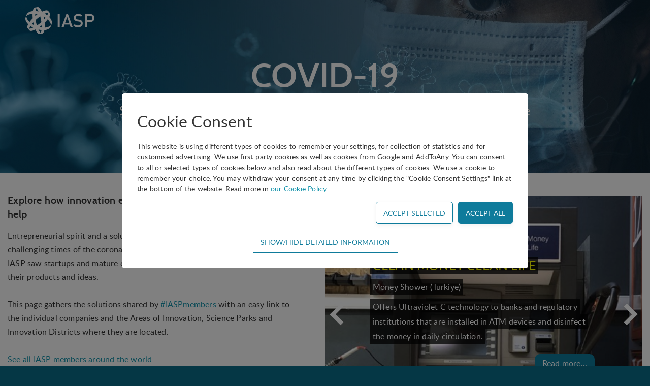

--- FILE ---
content_type: text/html; charset=utf-8
request_url: https://www.iasp.ws/covid19?sortfield546=&direction546=asc&&&doshow546=1&filtercontrol5462=6166&filtercontrol5463=&filtercontrol5464=0&searchword546=&filtercontrolevents_active=
body_size: 38981
content:
<!doctype html>
<html>
<head>
	<title>Covid19 – IASP  Iconic Screener for COVID-19 Symptoms</title>
	<meta name="pageid" content="546">
	<meta name="impersonating" content="0">
	<meta name="home" content="innovation districts">
	<meta name="memberid" content="">
	<meta name="membercountry" content="">
	<meta name="tsorigin" content="ecdabffd-4b45-409b-b3aa-0f3bfa0e1bb4">
 	<link rel="canonical" href="https://www.iasp.ws/covid19?sortfield546=&direction546=asc&doshow546=1&filtercontrol5462=6166&filtercontrol5463=&filtercontrol5464=0&searchword546=&filtercontrolevents_active=">

	<meta http-equiv="Content-type" content="text/html; charset=UTF-8" >
	<meta name="viewport" content="initial-scale=1.0">
	<script type="text/javascript">
		if (typeof(Tangora) == 'undefined') Tangora={};
		Tangora.LoadKey = '639043246511373768';
		var o = document.querySelectorAll('meta[name="tsorigin"]');
		if (o && o.length>0) { var date = new Date(); date.setTime(date.getTime() + (1 * 24 * 60 * 60 * 1000)); var expires = '; expires=' + date.toGMTString(); document.cookie = 'tsorigin=' + o[0].getAttribute('content') + expires + '; secure; path=/'; }
		Tangora.StatisticsCollectionMode = 2;
	</script>
	<script type="text/javascript" src="/lib/package_-969122140.1234.1234.min.js"></script>
	<script type="text/javascript" src="/lib/package_259129149.1234.1234.min.js?v=1234.1234"></script>

	<link rel="stylesheet" href="/setup/csscache/package_-1871819103.min.css?v=1234.1234"/>

	<link href="/user/css.ashx?siteid=1&pageid=546&resourceids=&ref=" rel="stylesheet" type="text/css" />

<script type="text/javascript" src="/user/script.ashx?siteid=1&pageid=546&resourceids=4,44,70,0&ref="></script>

<script>
//clone 2nd level of navigation to sidebar
//$ts.addEvent( window, 'DOMContentLoaded', function()
$ts.ready(function()
{
    //console.log('Moving side nav...');
    if($elm('.side-nav')) {
    Tangora.DOM.MoveElement($elm('#mergefield_navigation_level2_1'), $elm('.side-nav'));
    }

});

/*hide shopping cart icon if basket is empty or visiting checkout*/
function old__checkMiniBasket()
{
    if( $elm('#layoutbox52') && $elm('#layout_300049sub6mergefield1789').childNodes[1])
    {
        var total = $elm('#layout_300049sub6mergefield1789').childNodes[1];
        if(total === null)
        {
            console.log('111');
            $elm('#layoutbox52').style.display = 'none';
            return false;
        }
        else if(total.innerHTML == '0 €' || total.innerHTML == '0.00 €' )
        {
            console.log('222');
            $elm('#layoutbox52').style.display = 'none';
            return false;        
        }
        else
        {
            console.log('333');
            $elm('#layoutbox52').style.display = 'block';
            if( $ts.hasClass($elm('#layoutbox53'), 'transitionendstate'))
            {
                return false;
            }
            return true;
        }
    }
    
    return false;
}

/*
checking if any item is added to basket instead of total price
This change is needed because some items have price set to 0.00 and client wants basket to be shown in such cases
Olek 23-05-2022
*/
function checkMiniBasket()
{
    if( $elm('#layoutbox52'))
    {
        console.log('444');
        var itemInBasket = $elm('#blocklistlayout_-300049_8');
        if(itemInBasket === null)
        {
            console.log('555');
            $elm('#layoutbox52').style.display = 'none';
            return false;
        }
        else
        {
            console.log('666');
            $elm('#layoutbox52').style.display = 'block';
            if( $ts.hasClass($elm('#layoutbox53'), 'transitionendstate'))
            {
                return false;
            }
            return true;
        }
    }
    return false;
}


//$ts.addEvent( window, 'DOMContentLoaded', function() {
$ts.ready(function() {
    checkMiniBasket();
});

$ts.Observer.Register('MiniBasket', 'AfterUpdate', function(who, what, where){
    if(checkMiniBasket())
    {
        //$elm('#mergefield_icon-cart-dark a').click()
        Tangora.Layout.TransitionManager.RunTransition('layoutbox54', null, 'state2');
        Tangora.Layout.TransitionManager.RunTransition('layoutbox53', null, 'state2');
    }
});

</script>
<link rel="apple-touch-icon" sizes="180x180" href="/media/apple-touch-icon.png?rev2">
<link rel="icon" type="image/png" sizes="32x32" href="/media/favicon-32x32.png?rev2">
<link rel="icon" type="image/png" sizes="16x16" href="/media/favicon-16x16.png?rev2">
<link rel="manifest" href="/media/manifest.json">
<link rel="mask-icon" href="/media/safari-pinned-tab.svg" color="#5bbad5">
<link rel="shortcut icon" href="/media/favicon.ico">
<meta name="msapplication-config" content="/media/browserconfig.xml">
<meta name="theme-color" content="#ffffff">
<!--GA-->


<!--cookie-->

	
	<script type="text/javascript">
		if (typeof(Tangora.Layout) != 'undefined')
	{
		Tangora.Layout.RegisterLiquidLayout('sitelayout29', false, [1200,768,667,480,375]);
		Tangora.Layout.UnregisterWebkitBoxSizingBug('sitelayout29');
		Tangora.Layout.RegisterCollapsableNavigations([{'id':'mergefield_navigation_level2_1','mode0':true,'mode1200':true,'mode768':true,'mode667':true,'mode480':true,'mode375':true},{'id':'mergefield_navigation_level3_1','mode0':true,'mode1200':true,'mode768':true,'mode667':true,'mode480':true,'mode375':true}]);
	}
	</script>
	<link rel="stylesheet" href="/setup/layoutpanels/general.min.css">
	<meta name="fragment" content="!"><style>
.covid19-highlight
{
    width: 100%;
    display: flex;
    justify-content: center;
    align-items: center;
}

.covid19-highlight .content
{
    width: 100%;
    max-width: 1400px;
    padding: 25px;
}
.covid19-highlight .content a
{
    color: inherit;
}
</style><style>
.footer-wrapper {
    width: 100%;
    display: -ms-flexbox;
    -ms-flex-flow: row wrap;
    display: -webkit-flex;
    -webkit-flex-flow: row wrap;
    display: flex;
    flex-flow: row wrap;
}

.footer-section {
    min-width: 210px;
    float: left;
    -ms-flex: 1 1 210px;
    -webkit-flex: 1 1 210px;
    flex: 1 1 210px;
    position: relative;
    display: -webkit-flex;
    display: flex;
}

.footer-section-text {
    padding: 0 15px;
    width: 100%;
}

@media screen and (max-width: 667px) {
    .footer-section {
        min-width: 100%;
        float: left;
        -ms-flex: 1 1 100%;
        -webkit-flex: 1 1 100%;
        flex: 1 1 100%;
    }
}
</style>
	<style type="text/css">

/* begin css output from pagelayout -20000034_1_0 */
#page-20000034_layoutbox1{min-height:20px}#page-20000034_layoutbox11{min-height:20px}#page-20000034_layoutbox2{width:100%;max-width:1400px;min-height:20px;margin-right:auto;margin-left:auto;padding:15px 15px 15px 15px}#page-20000034_layoutbox3{width:100%;max-width:1400px;min-height:20px;margin-right:auto;margin-bottom:25px;margin-left:auto;display:flex}#page-20000034_layoutbox6{width:50%;min-height:20px;padding:0px 50px 0px 0px;display:flex;justify-content:center;align-items:flex-start}#page-20000034_layoutbox7{width:50%;min-height:20px;padding-top:30px;position:relative;top:0px;left:0px}#page-20000034_layoutbox13{min-height:20px;margin-top:30px;margin-bottom:30px}#page-20000034_layoutbox12{width:100%;max-width:1400px;min-height:20px;margin-right:auto;margin-left:auto;padding:15px 7px 15px 7px}#page-20000034_layoutbox10{min-height:20px}div#pagelayout-20000034{box-sizing:border-box;-moz-box-sizing:border-box;-webkit-box-sizing:border-box;width:100%;min-height:400px;margin:0px 0px 0px 0px;padding:0px 0px 0px 0px;float:none;background:rgb(255,255,255) none;border-top-style:none;border-right-style:none;border-bottom-style:none;border-left-style:none}.pagetemplate .layoutcolumn{display:table-cell;overflow:hidden;float:none;vertical-align:top;box-sizing:border-box}.pagetemplate .layoutcolumnset{display:table;table-layout:fixed;width:100%;box-sizing:border-box}.pagetemplate .layoutfloatbreaker{width:0%;display:none}.pagetemplate .navigationwrapper .layoutfloatbreaker{clear:both;display:block;height:0px}.pagetemplate [class="mergefield_image"]>a{display:inline-block}.pagetemplate .layoutbox{box-sizing:border-box;display:block}.pagetemplate button.layoutbox{border:none}.pagetemplate button.layoutbox:focus{outline:none}@media screen and (max-width: 800px){#page-20000034_layoutbox3{flex-direction:column-reverse;justify-content:center;align-items:flex-start }#page-20000034_layoutbox6{width:100%;min-width:0px;max-width:none;padding-right:0px }#page-20000034_layoutbox7{width:100%;min-width:0px;max-width:none;order:-99 }}@media screen and (max-width: 600px){#page-20000034_layoutbox6{width:auto }#page-20000034_layoutbox7{width:auto }}@media screen and (max-width: 414px){#page-20000034_layoutbox3{flex-wrap:wrap }#page-20000034_layoutbox6{width:100% }#page-20000034_layoutbox7{width:100%;min-height:220px;height:auto }}
/* end css output from pagelayout -20000034_1_0 */

/* begin css output from modulelayout 546_11_0 */
.vdlabel{display:none}.layoutpanel .vdlabel{display:block}div#layout546sub11mergefield1{margin-top:15px;margin-bottom:15px;padding-right:8px;padding-left:8px;background:none}div#layout546sub11mergefield3{background:none}div#modulelayout546_11{box-sizing:border-box;-moz-box-sizing:border-box;-webkit-box-sizing:border-box;width:100%;min-height:75px;margin:0px 0px 0px 0px;padding:0px 0px 0px 0px;float:none;background:none}[id="modulelayout546_11"] .layoutcolumn{display:table-cell;overflow:hidden;float:none;vertical-align:top;box-sizing:border-box}[id="modulelayout546_11"] .layoutcolumnset{display:table;table-layout:fixed;width:100%;box-sizing:border-box}[id="modulelayout546_11"] .layoutfloatbreaker{width:0%;display:none}[id="modulelayout546_11"] .navigationwrapper .layoutfloatbreaker{clear:both;display:block;height:0px}[id="modulelayout546_11"] .layoutbox{box-sizing:border-box;display:block}[id="modulelayout546_11"] button.layoutbox{border:none}[id="modulelayout546_11"] button.layoutbox:focus{outline:none}#layout546sub5mergefield2782{display:flex}#layout546sub5mergefield2782 .vdlabel{display:block;margin-right:10px}#layout546sub5mergefield2782 input[type="checkbox"]{display:none}#layout546sub5mergefield2782 input[type="checkbox"]+label{cursor:pointer;user-select:none;padding-left:3.5em;position:relative;display:block;outline:0;font-size:1rem;padding-top:0;margin:0}#layout546sub5mergefield2782 input[type="checkbox"]+label::before{position:absolute;top:2px;left:0;content:'';display:block;z-index:1;border:none;background:#f2f2f2;width:3em;height:1.4em;border-radius:2.8em
}#layout546sub5mergefield2782 input[type="checkbox"]+label:hover::before{background:#d9d9d9
}#layout546sub5mergefield2782 input[type="checkbox"]+label::after{background:#fff linear-gradient(transparent,rgba(0,0,0,.05));position:absolute;content:'';opacity:1;z-index:2;border:none;box-shadow:0 1px 2px 0 rgba(34,36,38,.15),0 0 0 1px rgba(34,36,38,.15) inset;width:1.4em;height:1.4em;top:2px;border-radius:2.8em;-webkit-transition:background .3s ease,left .3s ease;transition:background .3s ease,left .3s ease;left:0;box-shadow:0 1px 2px 0 rgba(34,36,38,.15),0 0 0 1px rgba(34,36,38,.15) inset
}#layout546sub5mergefield2782 input[type="checkbox"]:checked+label::after{left:1.6em;left:calc(1.6em + 3px)
}#layout546sub5mergefield2782 input[type="checkbox"]:checked+label::before{background-color:#008800}
/* end css output from modulelayout 546_11_0 */

/* begin css output from modulelayout 546_2_0 */
.vdlabel{display:none}.layoutpanel .vdlabel{display:block}div#blocklistlayout_546_2 .module546_2_layoutbox1{width:100%;min-height:20px;background:rgb(216,221,223) none;position:relative}div#blocklistlayout_546_2 .module546_2_layoutbox4{width:100%;background:none no-repeat 50% 50%;background-size:cover;position:absolute;top:0px;left:0px}div#blocklistlayout_546_2 .module546_2_layoutbox4[data-ts-transitiontype="userdefined"]{transition:all 500ms ease 0ms}div#blocklistlayout_546_2 .module546_2_layoutbox4[data-ts-transitionstate="state1"]{width:100%}div#blocklistlayout_546_2 .module546_2_layoutbox4[data-ts-transitionstate="state2"]{left:-5%;top:-5%;width:110%}body.ie8 div#blocklistlayout_546_2 .module546_2_layoutbox4[data-ts-transitionstate="state1"]{width:100%}body.ie8 div#blocklistlayout_546_2 .module546_2_layoutbox4[data-ts-transitionstate="state2"]{left:-5%;top:-5%;width:110%}div#blocklistlayout_546_2 .module546_2_layoutbox3{width:100%;margin-top:0px;padding:15px 15px 15px 15px;background:rgba(14,123,155,0.8) none;position:absolute;bottom:0px;left:0px}div#blocklistlayout_546_2 div.modulelayout546_2{box-sizing:border-box;-moz-box-sizing:border-box;-webkit-box-sizing:border-box;width:100%;margin:0px 0px 0px 0px;padding:8px 8px 8px 8px;float:none;border-top-style:none;border-right-style:none;border-bottom-style:none;border-left-style:none}.modulelayout546_2 .layoutcolumn{display:table-cell;overflow:hidden;float:none;vertical-align:top;box-sizing:border-box}.modulelayout546_2 .layoutcolumnset{display:table;table-layout:fixed;width:100%;box-sizing:border-box}.modulelayout546_2 .layoutfloatbreaker{width:0%;display:none}.modulelayout546_2 .navigationwrapper .layoutfloatbreaker{clear:both;display:block;height:0px}.modulelayout546_2 [class="mergefield_image"]>a{display:inline-block}.modulelayout546_2 .layoutbox{box-sizing:border-box;display:block}.modulelayout546_2 button.layoutbox{border:none}.modulelayout546_2 button.layoutbox:focus{outline:none}div#blocklistlayout_546_2 .module546_2_layoutbox3,div#blocklistlayout_546_2 .module546_2_layoutbox3 td,div#blocklistlayout_546_2 .module546_2_layoutbox3 .section,div#blocklistlayout_546_2 .module546_2_layoutbox3 .sectionintro,div#blocklistlayout_546_2 .module546_2_layoutbox3 .sectionheader a[name]{color:#FFFFFF}div#blocklistlayout_546_2 .module546_2_layoutbox3 .tableheader,div#blocklistlayout_546_2 .module546_2_layoutbox3 .tableheader td,div#blocklistlayout_546_2 .module546_2_layoutbox3 .tableheader td.section{color:#fff}div#blocklistlayout_546_2 .module546_2_layoutbox3 .tablelineodd,div#blocklistlayout_546_2 .module546_2_layoutbox3 .tablelineodd td,div#blocklistlayout_546_2 .module546_2_layoutbox3 .tablelineeven,div#blocklistlayout_546_2 .module546_2_layoutbox3 .tablelineeven td{border-bottom-color:#FFFFFF}a.layoutbox.module546_2_layoutbox1:hover{text-decoration:none}div#blocklistlayout_546_2 .module546_2_layoutbox1{padding-top:100%;overflow:hidden;outline:none}div#blocklistlayout_546_2 .module546_2_layoutbox4{padding-top:100%}div#blocklistlayout_546_2 .module546_2_layoutbox4[data-ts-transitionstate="state2"]{padding-top:110%}@media screen and (max-width: 1024px){div#blocklistlayout_546_2 .module546_2_layoutbox1{background-position:initial }div#blocklistlayout_546_2 .module546_2_layoutbox3{background-position:initial }}@media screen and (max-width: 667px){div#blocklistlayout_546_2 .module546_2_layoutbox1{background-position:initial }div#blocklistlayout_546_2 .module546_2_layoutbox3{background-position:initial }}@media screen and (max-width: 480px){div#blocklistlayout_546_2 .module546_2_layoutbox1{padding-top:70%}}@media screen and (max-width: 375px){div#blocklistlayout_546_2 .module546_2_layoutbox1{padding-top:50%}}
/* end css output from modulelayout 546_2_0 */

/* begin css output from modulelayout 546_5_0 */
.vdlabel{display:none}.layoutpanel .vdlabel{display:block}div.LPCK0JC6CDFG0H div.layoutpanelpadding{padding-top:0em;padding-bottom:0em;padding-left:0px;padding-right:0px}div.LPCK0JC6CDFG0H div.layoutfieldwrapper{padding-top:0em;padding-bottom:10px;padding-left:0px;padding-right:0em}div.LPCK0JC6CDFG0H span.vdlabel{width:auto;float:left}div.LPCK0JC6CDFG0H{line-height:inherit}div.LPCK0JC6CDFG0H ol.layoutpanellist li{width:100%}div.LPCK0JC6CDFG0H div.layoutfieldwrapper{width:100%}div.LPCK0JC6CDFG0H span.vdlabel{display:none !important}div.LPCK0JC6CDFG0H div.vdcontent{width:100%}div.LPCK0JC6CDFG0H div.vdcontent label.choicelabel{display:block}div.LPCK0JC6CDFG0H div.vdcontent input[type=search]::-webkit-search-cancel-button{display:none}div.LPCK0JC6CDFG0H div.vdcontent input[type=text],div.LPCK0JC6CDFG0H div.vdcontent input[type=search],div.LPCK0JC6CDFG0H div.vdcontent input[name=filterfromcontrol961],div.LPCK0JC6CDFG0H div.vdcontent input[name=filtertocontrol961],div.LPCK0JC6CDFG0H div.vdcontent textarea,div.LPCK0JC6CDFG0H div.vdcontent select,div.LPCK0JC6CDFG0H div.vdcontent input[name="name"],div.LPCK0JC6CDFG0H div.vdcontent input[name="username"],div.LPCK0JC6CDFG0H div.vdcontent input[name="password"],div.LPCK0JC6CDFG0H div.vdcontent input[name="email"]{min-width:100%;width:100%;box-sizing:border-box;padding:10px;background-color:#fff;border:1px solid #ccc;border-radius:0px;outline:none;-webkit-appearance:none;-moz-appearance:none;appearance:none;margin:0;color:#000;line-height:initial;height:44px}div.LPCK0JC6CDFG0H div.vdcontent input[type=text],div.LPCK0JC6CDFG0H div.vdcontent input[type=search],div.LPCK0JC6CDFG0H div.vdcontent input[name=filterfromcontrol961],div.LPCK0JC6CDFG0H div.vdcontent input[name=filtertocontrol961],div.LPCK0JC6CDFG0H div.vdcontent select,div.LPCK0JC6CDFG0H div.vdcontent input[name="username"],div.LPCK0JC6CDFG0H div.vdcontent input[name="password"]{overflow:hidden}.search-icon div.LPCK0JC6CDFG0H div.vdcontent input[type=search]{padding-right:32px}div.LPCK0JC6CDFG0H div.vdcontent input[type=button]{min-width:100%;width:100%;box-sizing:border-box;padding:10px;background-color:rgb(14,123,155);border:1px solid rgb(14,123,155);border-radius:3px;outline:none;-webkit-appearance:none;-moz-appearance:none;appearance:none;margin:0;color:#fff;line-height:initial}div.LPCK0JC6CDFG0H div.vdcontent input[type=checkbox]{vertical-align:top;margin:6px 6px 0 0}.search-icon div.LPCK0JC6CDFG0H div.vdcontent input[type=search]{padding-right:32px}div.LPCK0JC6CDFG0H div.vdcontent select{background:url("/media/select-arrow.gif") no-repeat scroll right 8px center / 10px 7px #fff;-ms-user-select:none;padding:10px 26px 10px 10px;}div.LPCK0JC6CDFG0H div.vdcontent select::-ms-expand{display:none}div.LPCK0JC6CDFG0H div.quicksearchselectorbox{border:1px solid black;width:300px;background:whitesmoke}div.LPCK0JC6CDFG0H div.quicksearchselectorbox ul{margin:0px;list-style-item:none;padding:0px}div.LPCK0JC6CDFG0H div.quicksearchselectorbox ul li{clear:both;width:100%;display:block;border-bottom:1px dotted #999}div.LPCK0JC6CDFG0H div.quicksearchselectorbox ul li a{display:block;text-decoration:none;padding:1px 1px 1px 3px;margin:2px}.calendar-button div.LPCK0JC6CDFG0H div.vdcontent input[type=text]{padding-right:0;border-right:0;max-width:100px}.calendar-button a[href*="MiniCalendar"]{border:1px solid #ccc;border-left:0;display:block;height:38px}.calendar-button td{vertical-align:middle}div.LPCK0JC6CDFG0H div.vdcontent input.formreq,div.LPCK0JC6CDFG0H div.vdcontent textarea.formreq,div.LPCK0JC6CDFG0H div.vdcontent select.formreq{border:1px solid rgb(194,0,21)}span.formreq{display:none}div.LPCK0JC6CDFG0H div.vdcontent input.formreq::-webkit-input-placeholder,div.LPCK0JC6CDFG0H div.vdcontent textarea.formreq::-webkit-input-placeholder,div.LPCK0JC6CDFG0H div.vdcontent select.formreq::-webkit-input-placeholder{color:rgb(205,2,2)}div.LPCK0JC6CDFG0H div.vdcontent input.formreq:-moz-placeholder,div.LPCK0JC6CDFG0H div.vdcontent textarea.formreq:-moz-placeholder,div.LPCK0JC6CDFG0H div.vdcontent select.formreq:-moz-placeholder{color:rgb(205,2,2)}div.LPCK0JC6CDFG0H div.vdcontent input.formreq::-moz-placeholder,div.LPCK0JC6CDFG0H div.vdcontent textarea.formreq::-moz-placeholder,div.LPCK0JC6CDFG0H div.vdcontent select.formreq::-moz-placeholder{color:rgb(205,2,2)}div.LPCK0JC6CDFG0H div.vdcontent input.formreq:-ms-input-placeholder,div.LPCK0JC6CDFG0H div.vdcontent textarea.formreq:-ms-input-placeholder,div.LPCK0JC6CDFG0H div.vdcontent select.formreq:-ms-input-placeholder{color:rgb(205,2,2)}.search-icon div.LPCK0JC6CDFG0H div.vdcontent input{padding-right:32px}div.LPCK0JC6CDFG0H div.vdcontent a[href*="MiniCalendar"]{background-color:#fff;border:1px solid #ccc;border-left:0;border-radius:0;display:block;position:relative;width:34px;height:42px;min-width:0;margin-left:-1px;padding:0;box-sizing:content-box}div.LPCK0JC6CDFG0H div.vdcontent a[href*="MiniCalendar"]:hover{background-color:#fff;border:1px solid #ccc;border-left:0}div.LPCK0JC6CDFG0H div.vdcontent a[href*="MiniCalendar"] img{top:1px;right:0;position:absolute}div.LPCK0JC6CDFG0H div.vdcontent input[type=text][id*="_date"]{padding-right:0;border-right:0}td{vertical-align:middle}#module546_5_layoutbox1{display:flex;flex-direction:row;justify-content:space-between;align-items:flex-start}#module546_5_layoutbox5{width:19%;padding-top:7px;padding-bottom:8px;border-top-style:solid;border-right-style:solid;border-bottom-style:solid;border-left-style:solid;border-top-width:1px;border-right-width:1px;border-bottom-width:1px;border-left-width:1px;border-top-color:rgb(204,204,204);border-right-color:rgb(204,204,204);border-bottom-color:rgb(204,204,204);border-left-color:rgb(204,204,204);display:flex;justify-content:center;align-items:center}#module546_5_layoutbox2{width:19%}div#linebreak1_mergefield{display:none}#module546_5_layoutbox3{width:19%}div#linebreak2_mergefield{display:none}#module546_5_layoutbox6{width:19%}div#linebreak4_mergefield{display:none}#module546_5_layoutbox4{width:19%}div#linebreak3_mergefield{display:none}div#modulelayout546_5{box-sizing:border-box;-moz-box-sizing:border-box;-webkit-box-sizing:border-box;width:100%;margin:0px 0px 0px 0px;padding:0px 0px 0px 0px;float:none;border-top-style:none;border-right-style:none;border-bottom-style:none;border-left-style:none}[id="modulelayout546_5"] .layoutcolumn{display:table-cell;overflow:hidden;float:none;vertical-align:top;box-sizing:border-box}[id="modulelayout546_5"] .layoutcolumnset{display:table;table-layout:fixed;width:100%;box-sizing:border-box}[id="modulelayout546_5"] .layoutfloatbreaker{width:0%;display:none}[id="modulelayout546_5"] .navigationwrapper .layoutfloatbreaker{clear:both;display:block;height:0px}[id="modulelayout546_5"] [class="mergefield_image"]>a{display:inline-block}[id="modulelayout546_5"] .layoutbox{box-sizing:border-box;display:block}[id="modulelayout546_5"] button.layoutbox{border:none}[id="modulelayout546_5"] button.layoutbox:focus{outline:none}@media screen and (max-width: 800px){#module546_5_layoutbox1{flex-wrap:wrap }#module546_5_layoutbox5{width:48%;min-width:0px;max-width:none }#module546_5_layoutbox2{width:48%;min-width:0px;max-width:none }#module546_5_layoutbox3{width:48%;min-width:0px;max-width:none }#module546_5_layoutbox6{width:48%;min-width:0px;max-width:none }#module546_5_layoutbox4{width:100%;min-width:0px;max-width:none }}@media screen and (max-width: 414px){#module546_5_layoutbox5{width:100%;margin-bottom:17px }#module546_5_layoutbox2{width:100% }#module546_5_layoutbox3{width:100% }#module546_5_layoutbox6{width:100% }}
/* end css output from modulelayout 546_5_0 */
div#blocklistlayout_546_2{width:100%;display:-ms-flexbox;-ms-flex-flow:row wrap;display:-webkit-flex;-webkit-flex-flow:row wrap;display:flex;flex-flow:row wrap}div#blocklistlayout_546_2>div{min-width:300px;float:left;-ms-flex:1 1 300px;-webkit-flex:1 1 300px;flex:1 1 300px;position:relative;display:-webkit-flex;display:flex}div#blocklistlayout_546_2>div.flexspacer{height:0px;float:none;clear:both}div#blocklistlayout_546_2 div.modulelayout546_2{position:static}
/* begin css output from modulelayout 556_11_0 */
.vdlabel{display:none}.layoutpanel .vdlabel{display:block}div#layout556sub11mergefield3{background:none}div#modulelayout556_11{box-sizing:border-box;-moz-box-sizing:border-box;-webkit-box-sizing:border-box;width:100%;margin:0px 0px 0px 0px;padding:0px 0px 0px 0px;float:none;background:none}[id="modulelayout556_11"] .layoutcolumn{display:table-cell;overflow:hidden;float:none;vertical-align:top;box-sizing:border-box}[id="modulelayout556_11"] .layoutcolumnset{display:table;table-layout:fixed;width:100%;box-sizing:border-box}[id="modulelayout556_11"] .layoutfloatbreaker{width:0%;display:none}[id="modulelayout556_11"] .navigationwrapper .layoutfloatbreaker{clear:both;display:block;height:0px}[id="modulelayout556_11"] .layoutbox{box-sizing:border-box;display:block}[id="modulelayout556_11"] button.layoutbox{border:none}[id="modulelayout556_11"] button.layoutbox:focus{outline:none}
/* end css output from modulelayout 556_11_0 */

/* begin css output from modulelayout 556_2_0 */
.vdlabel{display:none}.layoutpanel .vdlabel{display:block}div#blocklistlayout_556_2 .module556_2_layoutbox1{height:340px;overflow:hidden;background:none no-repeat 50% 50%;background-size:cover;position:relative;top:0px;left:0px}div#blocklistlayout_556_2 .module556_2_layoutbox2{width:100%;height:340px;overflow:hidden;background:rgba(0,56,98,0.298) none;display:flex;justify-content:center;align-items:center}div#blocklistlayout_556_2 div.modulelayout556_2{box-sizing:border-box;-moz-box-sizing:border-box;-webkit-box-sizing:border-box;width:100%;min-height:340px;margin:0px 0px 0px 0px;padding:0px 0px 0px 0px;float:none;border-top-style:none;border-right-style:none;border-bottom-style:none;border-left-style:none}.modulelayout556_2 .layoutcolumn{display:table-cell;overflow:hidden;float:none;vertical-align:top;box-sizing:border-box}.modulelayout556_2 .layoutcolumnset{display:table;table-layout:fixed;width:100%;box-sizing:border-box}.modulelayout556_2 .layoutfloatbreaker{width:0%;display:none}.modulelayout556_2 .navigationwrapper .layoutfloatbreaker{clear:both;display:block;height:0px}.modulelayout556_2 [class="mergefield_image"]>a{display:inline-block}.modulelayout556_2 .layoutbox{box-sizing:border-box;display:block}.modulelayout556_2 button.layoutbox{border:none}.modulelayout556_2 button.layoutbox:focus{outline:none}.layout556sub2mergefield3188{font-family:Cabin-SemiBold,Helvetica,Arial,Sans-serif;font-size:4.2em;color:#fff;line-height:1.4em;text-align:center}.layout556sub2mergefield3189{color:#fff;font-size:1.6em;text-align:center}@media screen and (max-width: 1024px){div#blocklistlayout_556_2 .module556_2_layoutbox1{background-image:none }}@media screen and (max-width: 800px){div#blocklistlayout_556_2 .module556_2_layoutbox1{background-image:none }}@media screen and (max-width: 600px){div#blocklistlayout_556_2 .module556_2_layoutbox1{background-image:none }div#blocklistlayout_556_2 .module556_2_layoutbox2{padding:15% 0}}@media screen and (max-width: 414px){div#blocklistlayout_556_2 .module556_2_layoutbox1{background-image:none }div#blocklistlayout_556_2 .module556_2_layoutbox2{padding:20% 0}}@media screen and (max-width: 320px){div#blocklistlayout_556_2 .module556_2_layoutbox1{background-image:none }}
/* end css output from modulelayout 556_2_0 */
div#blocklistlayout_556_2{width:100%;height:340px;position:relative;visibility:hidden;box-sizing:border-box}div#blocklistlayout_556_2>div>div{position:absolute;top:0px;left:0px;bottom:0px;right:0px;overflow:hidden;box-sizing:border-box}div#blocklistlayout_556_2 div.modulelayout556_2_wrapper{position:absolute;top:0px;left:0px;width:100%}div#blocklistlayout_556_2 div.listrotator-0-active,div#blocklistlayout_556_2 div.listrotator-0-before,div#blocklistlayout_556_2 div.listrotator-0-after{transition:opacity linear 1000ms}div#blocklistlayout_556_2 div.listrotator-0-active{opacity:1;z-index:3}div#blocklistlayout_556_2 div.listrotator-0-before{opacity:0;z-index:1 }div#blocklistlayout_556_2 div.listrotator-0-after{opacity:0;z-index:2 }div#blocklistlayout_556_2 .listrotator-0-navigation-dots,div#blocklistlayout_556_2 .listrotator-0-navigation-previous,div#blocklistlayout_556_2 .listrotator-0-navigation-next{display:none}
/* begin css output from modulelayout 545_11_0 */
.vdlabel{display:none}.layoutpanel .vdlabel{display:block}div#layout545sub11mergefield3{background:none}div#modulelayout545_11{box-sizing:border-box;-moz-box-sizing:border-box;-webkit-box-sizing:border-box;width:100%;min-height:75px;margin:0px 0px 0px 0px;padding:0px 0px 0px 0px;float:none;background:none}[id="modulelayout545_11"] .layoutcolumn{display:table-cell;overflow:hidden;float:none;vertical-align:top;box-sizing:border-box}[id="modulelayout545_11"] .layoutcolumnset{display:table;table-layout:fixed;width:100%;box-sizing:border-box}[id="modulelayout545_11"] .layoutfloatbreaker{width:0%;display:none}[id="modulelayout545_11"] .navigationwrapper .layoutfloatbreaker{clear:both;display:block;height:0px}[id="modulelayout545_11"] [class="mergefield_image"]>a{display:inline-block}[id="modulelayout545_11"] .layoutbox{box-sizing:border-box;display:block}[id="modulelayout545_11"] button.layoutbox{border:none}[id="modulelayout545_11"] button.layoutbox:focus{outline:none}div#blocklistlayout_545_2{padding-top:75%}@media screen and (max-width: 1024px){div#layout545sub11mergefield3{background-position:initial }}@media screen and (max-width: 800px){div#layout545sub11mergefield3{background-position:initial }}@media screen and (max-width: 600px){div#blocklistlayout_545_2{padding-top:70% !important}}@media screen and (max-width: 414px){div#blocklistlayout_545_2{padding-top:100% !important}}@media screen and (max-width: 320px){div#blocklistlayout_545_2{padding-top:130% !important}}
/* end css output from modulelayout 545_11_0 */

/* begin css output from modulelayout 545_2_0 */
.vdlabel{display:none}.layoutpanel .vdlabel{display:block}div#blocklistlayout_545_2 .module545_2_layoutbox1{background:none no-repeat 50% 50%;background-size:cover;position:relative}div#blocklistlayout_545_2 .module545_2_layoutbox2{width:70%;min-height:20px;transform:translate(0px,-50%);-webkit-transform:translate(0px,-50%);-ms-transform:translate(0px,-50%);-moz-transform:translate(0px,-50%);position:absolute;top:50%;left:15%}div#blocklistlayout_545_2 div.layout545sub2mergefield2773{margin-bottom:10px}div#blocklistlayout_545_2 div.layout545sub2mergefield2774{margin-bottom:20px}div#blocklistlayout_545_2 .module545_2_layoutbox3{display:flex;justify-content:flex-end;align-items:center}div#blocklistlayout_545_2 .module545_2_layoutbox4{padding:5px 15px 5px 15px;background:rgb(14,123,155) none;border-top-left-radius:10px;border-top-right-radius:10px;border-bottom-left-radius:10px;border-bottom-right-radius:10px;overflow:hidden}div#blocklistlayout_545_2 div.modulelayout545_2{box-sizing:border-box;-moz-box-sizing:border-box;-webkit-box-sizing:border-box;width:100%;margin:0px 0px 0px 0px;padding:0px 0px 0px 0px;float:none;border-top-style:none;border-right-style:none;border-bottom-style:none;border-left-style:none}.modulelayout545_2 .layoutcolumn{display:table-cell;overflow:hidden;float:none;vertical-align:top;box-sizing:border-box}.modulelayout545_2 .layoutcolumnset{display:table;table-layout:fixed;width:100%;box-sizing:border-box}.modulelayout545_2 .layoutfloatbreaker{width:0%;display:none}.modulelayout545_2 .navigationwrapper .layoutfloatbreaker{clear:both;display:block;height:0px}.modulelayout545_2 [class="mergefield_image"]>a{display:inline-block}.modulelayout545_2 .layoutbox{box-sizing:border-box;display:block}.modulelayout545_2 button.layoutbox{border:none}.modulelayout545_2 button.layoutbox:focus{outline:none}div#blocklistlayout_545_2 .module545_2_layoutbox4 a.inlinelink,div#blocklistlayout_545_2 .module545_2_layoutbox4 a.sectionlink,div#blocklistlayout_545_2 .module545_2_layoutbox4 a.actionlink,div#blocklistlayout_545_2 .module545_2_layoutbox4 a.breadcrumb,div#blocklistlayout_545_2 .module545_2_layoutbox4 a.pageposition,div#blocklistlayout_545_2 .module545_2_layoutbox4 a.calendarlinks{color:#FFFFFF}div#blocklistlayout_545_2 .module545_2_layoutbox4 .tableheader,div#blocklistlayout_545_2 .module545_2_layoutbox4 .tableheader td{background-color:#FFFFFF}div#blocklistlayout_545_2 .module545_2_mergefield_richtext1,div#blocklistlayout_545_2 .module545_2_mergefield_richtext1 td,div#blocklistlayout_545_2 .module545_2_mergefield_richtext1 .section,div#blocklistlayout_545_2 .module545_2_mergefield_richtext1 .sectionintro,div#blocklistlayout_545_2 .module545_2_mergefield_richtext1 .sectionheader a[name]{color:#FFFFFF}div#blocklistlayout_545_2 .module545_2_mergefield_richtext1 .tableheader,div#blocklistlayout_545_2 .module545_2_mergefield_richtext1 .tableheader td,div#blocklistlayout_545_2 .module545_2_mergefield_richtext1 .tableheader td.section{color:#fff}div#blocklistlayout_545_2 .module545_2_mergefield_richtext1 .tablelineodd,div#blocklistlayout_545_2 .module545_2_mergefield_richtext1 .tablelineodd td,div#blocklistlayout_545_2 .module545_2_mergefield_richtext1 .tablelineeven,div#blocklistlayout_545_2 .module545_2_mergefield_richtext1 .tablelineeven td{border-bottom-color:#FFFFFF}div#blocklistlayout_545_2 .module545_2_mergefield_richtext1 a.inlinelink,div#blocklistlayout_545_2 .module545_2_mergefield_richtext1 a.sectionlink,div#blocklistlayout_545_2 .module545_2_mergefield_richtext1 a.actionlink,div#blocklistlayout_545_2 .module545_2_mergefield_richtext1 a.breadcrumb,div#blocklistlayout_545_2 .module545_2_mergefield_richtext1 a.pageposition,div#blocklistlayout_545_2 .module545_2_mergefield_richtext1 a.calendarlinks{color:#FFFFFF}div#blocklistlayout_545_2 .module545_2_mergefield_richtext1 .tableheader,div#blocklistlayout_545_2 .module545_2_mergefield_richtext1 .tableheader td{background-color:#FFFFFF}div.layout545sub2mergefield2773 .vdcontent{color:#ffff00;font-size:calc(20px + (20 - 14) * ((100vw - 320px) / (1600 - 320)));display:inline;padding:0;line-height:1.5;background:#000000c0;box-shadow:5px 0 0 #000000c0,-5px 0 0 #000000c0;text-transform:uppercase}div.info{margin-bottom:10px}div.layout545sub2mergefield2774 .vdcontent,div.info .vdcontent{color:#ffffff;font-size:calc(14px + (16 - 14) * ((100vw - 320px) / (1600 - 320)));display:inline;padding:4px 0;line-height:1.9;background:#000000c0;box-shadow:5px 0 0 #000000c0,-5px 0 0 #000000c0}div#blocklistlayout_545_2 .module545_2_layoutbox4{font-size:calc(14px + (16 - 14) * ((100vw - 320px) / (1600 - 320)))}div#blocklistlayout_545_2 .module545_2_layoutbox4:HOVER{text-decoration:none;background:#80bc3f}div#blocklistlayout_545_2 .module545_2_layoutbox1{padding-top:75%;overflow:hidden}@media screen and (max-width: 600px){div#blocklistlayout_545_2 .module545_2_layoutbox1{padding-top:70%}}@media screen and (max-width: 414px){div#blocklistlayout_545_2 .module545_2_layoutbox1{padding-top:100% !important}}@media screen and (max-width: 320px){div#blocklistlayout_545_2 .module545_2_layoutbox1{padding-top:130% !important}}
/* end css output from modulelayout 545_2_0 */
div#blocklistlayout_545_2{width:100%;height:auto;position:relative;visibility:hidden;box-sizing:border-box}div#blocklistlayout_545_2>div>div{position:absolute;top:0px;left:0px;bottom:0px;right:0px;overflow:hidden;box-sizing:border-box}div#blocklistlayout_545_2 div.modulelayout545_2_wrapper{overflow:hidden;position:absolute;top:0px;left:0px;border-radius:0.01px;width:100%}div#blocklistlayout_545_2 div.listrotator-0-active1,div#blocklistlayout_545_2 div.listrotator-0-before,div#blocklistlayout_545_2 div.listrotator-0-after{transition:left ease 1000ms}div#blocklistlayout_545_2 div.listrotator-0-active1{left:0%}div#blocklistlayout_545_2 div.listrotator-0-before{left:100%}div#blocklistlayout_545_2 div.listrotator-0-after{left:-100%}div#blocklistlayout_545_2 a.listrotator-navigation{transition:opacity ease 250ms}div#blocklistlayout_545_2 a.listrotator-navigation.inactivearrow{opacity:0;cursor:default}div#blocklistlayout_545_2 .listrotator-0-navigation-dots,div#blocklistlayout_545_2 .listrotator-0-navigation-previous,div#blocklistlayout_545_2 .listrotator-0-navigation-next{display:none}div#blocklistlayout_545_2 .listrotator-0-navigation-previous,div#blocklistlayout_545_2 .listrotator-0-navigation-next{position:absolute;display:inline-block;height:50px;width:50px;z-index:10}div#blocklistlayout_545_2 .listrotator-0-navigation-previous{left:-0.12%;top:calc(50% - 50px / 2)}div#blocklistlayout_545_2 .listrotator-0-navigation-next{right:-0.12%;top:calc(50% - 50px / 2);-webkit-transform:rotate(180deg);-ms-transform:rotate(180deg);transform:rotate(180deg)}div#blocklistlayout_545_2 .listrotator-0-navigation-previous span,div#blocklistlayout_545_2 .listrotator-0-navigation-next span{position:absolute;display:block;top:35%;left:40%;width:15%;height:60%;background-color:#ffffff;-webkit-transform:rotate(-45deg);-ms-transform:rotate(-45deg);transform:rotate(-45deg)}div#blocklistlayout_545_2 .listrotator-0-navigation-previous span:after,div#blocklistlayout_545_2 .listrotator-0-navigation-next span:after{content:'';display:block;width:400%;height:25%;background-color:#ffffff}div#blocklistlayout_545_2 .listrotator-0-navigation-previous:hover span,div#blocklistlayout_545_2 .listrotator-0-navigation-next:hover span{background-color:#ffffff}div#blocklistlayout_545_2 .listrotator-0-navigation-previous:hover span:after,div#blocklistlayout_545_2 .listrotator-0-navigation-next:hover span:after{background-color:#ffffff}
/* begin css output from modulelayout 10_11_0 */
.vdlabel{display:none}.layoutpanel .vdlabel{display:block}div#layout10sub11mergefield3{background:none}div#modulelayout10_11{box-sizing:border-box;-moz-box-sizing:border-box;-webkit-box-sizing:border-box;width:100%;min-height:75px;margin:0px 0px 0px 0px;padding:0px 0px 0px 0px;float:none;background:none}[id="modulelayout10_11"] .layoutcolumn{display:table-cell;overflow:hidden;float:none;vertical-align:top;box-sizing:border-box}[id="modulelayout10_11"] .layoutcolumnset{display:table;table-layout:fixed;width:100%;box-sizing:border-box}[id="modulelayout10_11"] .layoutfloatbreaker{width:0%;display:none}[id="modulelayout10_11"] .navigationwrapper .layoutfloatbreaker{clear:both;display:block;height:0px}[id="modulelayout10_11"] .layoutbox{box-sizing:border-box;display:block}
/* end css output from modulelayout 10_11_0 */

/* begin css output from modulelayout 10_2_0 */
.vdlabel{display:none}.layoutpanel .vdlabel{display:block}div#blocklistlayout_10_2 div.layout10sub2mergefield56{opacity:0.6;-webkit-filter:grayscale(100%);filter:grayscale(100%)}div#blocklistlayout_10_2 div.layout10sub2mergefield56[data-ts-transitiontype="userdefined"]{transition:all 500ms ease 0ms}div#blocklistlayout_10_2 div.layout10sub2mergefield56[data-ts-transitionstate="state2"]{display:block;opacity:1;filter:grayscale(0%);-ms-filter:grayscale(0%);-webkit-filter:grayscale(0%);-moz-filter:grayscale(0%)}body.ie8 div#blocklistlayout_10_2 div.layout10sub2mergefield56[data-ts-transitionstate="state2"]{display:block;opacity:1;filter:grayscale(0%);-ms-filter:grayscale(0%);-webkit-filter:grayscale(0%);-moz-filter:grayscale(0%)}div#blocklistlayout_10_2 div.modulelayout10_2{box-sizing:border-box;-moz-box-sizing:border-box;-webkit-box-sizing:border-box;width:100%;min-height:56px;margin:0px 0px 0px 0px;padding:0px 15px 0px 15px;float:none;border-top-style:none;border-right-style:none;border-bottom-style:none;border-left-style:none}.modulelayout10_2 .layoutcolumn{display:table-cell;overflow:hidden;float:none;vertical-align:top;box-sizing:border-box}.modulelayout10_2 .layoutcolumnset{display:table;table-layout:fixed;width:100%;box-sizing:border-box}.modulelayout10_2 .layoutfloatbreaker{width:0%;display:none}.modulelayout10_2 .navigationwrapper .layoutfloatbreaker{clear:both;display:block;height:0px}.modulelayout10_2 [class="mergefield_image"]>a{display:inline-block}.modulelayout10_2 .layoutbox{box-sizing:border-box;display:block}.partners #blocklistlayout_10_2>div>div{margin:0 8%}.partners #blocklistlayout_10_2>div::before,.partners #blocklistlayout_10_2>div::after{content:'';background-color:#fff;position:absolute;top:-25px;height:100px;width:calc(30px + 8vw);z-index:9}.partners #blocklistlayout_10_2>div::before{left:-30px}.partners #blocklistlayout_10_2>div::after{right:-30px}.partners #blocklistlayout_10_2>div>div div{height:100%}.partners a:not([class*="listrotator"]) img{max-height:100%;height:auto;position:relative;top:50%;}div#blocklistlayout_10_2 div.layout10sub2mergefield56{text-align:center}@media screen and (max-width: 667px){.partners #blocklistlayout_10_2>div::before,.partners #blocklistlayout_10_2>div::after{max-height:100%;top:0}}@media screen and (max-width: 480px){.partners #blocklistlayout_10_2>div::before,.partners #blocklistlayout_10_2>div::after{width:calc(15px + 8vw)}.partners #blocklistlayout_10_2>div::before{left:-15px}.partners #blocklistlayout_10_2>div::after{right:-15px}}
/* end css output from modulelayout 10_2_0 */
div#blocklistlayout_10_2{width:100%;height:56px;position:relative;visibility:hidden;box-sizing:border-box}div#blocklistlayout_10_2>div>div{position:absolute;top:0px;left:0px;bottom:0px;right:0px;overflow:hidden;box-sizing:border-box}div#blocklistlayout_10_2 div.modulelayout10_2_wrapper{overflow:hidden;position:absolute;top:0px;left:0px;border-radius:0.01px;width:12.5%}div#blocklistlayout_10_2 div.listrotator-0-active1,div#blocklistlayout_10_2 div.listrotator-0-active2,div#blocklistlayout_10_2 div.listrotator-0-active3,div#blocklistlayout_10_2 div.listrotator-0-active4,div#blocklistlayout_10_2 div.listrotator-0-active5,div#blocklistlayout_10_2 div.listrotator-0-active6,div#blocklistlayout_10_2 div.listrotator-0-active7,div#blocklistlayout_10_2 div.listrotator-0-active8,div#blocklistlayout_10_2 div.listrotator-0-before,div#blocklistlayout_10_2 div.listrotator-0-after{transition:left ease 1000ms}div#blocklistlayout_10_2 div.listrotator-0-active1{left:0%}div#blocklistlayout_10_2 div.listrotator-0-active2{left:12.5%}div#blocklistlayout_10_2 div.listrotator-0-active3{left:25%}div#blocklistlayout_10_2 div.listrotator-0-active4{left:37.5%}div#blocklistlayout_10_2 div.listrotator-0-active5{left:50%}div#blocklistlayout_10_2 div.listrotator-0-active6{left:62.5%}div#blocklistlayout_10_2 div.listrotator-0-active7{left:75%}div#blocklistlayout_10_2 div.listrotator-0-active8{left:87.5%}div#blocklistlayout_10_2 div.listrotator-0-before{left:100%}div#blocklistlayout_10_2 div.listrotator-0-after{left:-12.5%}div#blocklistlayout_10_2 a.listrotator-navigation{transition:opacity ease 250ms}div#blocklistlayout_10_2 a.listrotator-navigation.inactivearrow{opacity:0;cursor:default}div#blocklistlayout_10_2 .listrotator-0-navigation-dots,div#blocklistlayout_10_2 .listrotator-0-navigation-previous,div#blocklistlayout_10_2 .listrotator-0-navigation-next,div#blocklistlayout_10_2 .listrotator-1024-navigation-dots,div#blocklistlayout_10_2 .listrotator-1024-navigation-previous,div#blocklistlayout_10_2 .listrotator-1024-navigation-next,div#blocklistlayout_10_2 .listrotator-667-navigation-dots,div#blocklistlayout_10_2 .listrotator-667-navigation-previous,div#blocklistlayout_10_2 .listrotator-667-navigation-next,div#blocklistlayout_10_2 .listrotator-480-navigation-dots,div#blocklistlayout_10_2 .listrotator-480-navigation-previous,div#blocklistlayout_10_2 .listrotator-480-navigation-next{display:none}div#blocklistlayout_10_2 .listrotator-0-navigation-previous,div#blocklistlayout_10_2 .listrotator-0-navigation-next{position:absolute;display:inline-block;z-index:10}div#blocklistlayout_10_2 .listrotator-0-navigation-previous{left:1%;top:calc(50% - 72px / 2);background:transparent url(/media/arrow-l-gray.png) no-repeat center center}div#blocklistlayout_10_2 .listrotator-0-navigation-next{right:1%;top:calc(50% - 72px / 2);background:transparent url(/media/arrow-r-gray.png) no-repeat center center}div#blocklistlayout_10_2 .listrotator-0-navigation-previous img,div#blocklistlayout_10_2 .listrotator-0-navigation-next img{visibility:hidden}div#blocklistlayout_10_2 .listrotator-0-navigation-previous:hover{background-image:url(0);background-size:0px 0px}div#blocklistlayout_10_2 .listrotator-0-navigation-next:hover{background-image:url(0);background-size:0px 0px}div#blocklistlayout_10_2 a[class*="navigation-previous"]{left:0;top:calc(50% - 36px / 2);background:none}div#blocklistlayout_10_2 a[class*="navigation-next"]{right:0;top:calc(50% - 36px / 2);background:none}.partners div#blocklistlayout_10_2 a[class*="navigation-previous"] img,.partners div#blocklistlayout_10_2 a[class*="navigation-next"] img{visibility:visible;height:36px;width:auto}@media screen and (max-width: 1024px){div#blocklistlayout_10_2{width:100%;height:56px;position:relative;visibility:hidden;box-sizing:border-box}div#blocklistlayout_10_2>div>div{position:absolute;top:0px;left:0px;bottom:0px;right:0px;overflow:hidden;box-sizing:border-box}div#blocklistlayout_10_2 div.modulelayout10_2_wrapper{overflow:hidden;position:absolute;top:0px;left:0px;border-radius:0.01px;width:25%}div#blocklistlayout_10_2 div.listrotator-1024-active1,div#blocklistlayout_10_2 div.listrotator-1024-active2,div#blocklistlayout_10_2 div.listrotator-1024-active3,div#blocklistlayout_10_2 div.listrotator-1024-active4,div#blocklistlayout_10_2 div.listrotator-1024-before,div#blocklistlayout_10_2 div.listrotator-1024-after{transition:left ease 1000ms}div#blocklistlayout_10_2 div.listrotator-1024-active1{left:0%}div#blocklistlayout_10_2 div.listrotator-1024-active2{left:25%}div#blocklistlayout_10_2 div.listrotator-1024-active3{left:50%}div#blocklistlayout_10_2 div.listrotator-1024-active4{left:75%}div#blocklistlayout_10_2 div.listrotator-1024-before{left:100%}div#blocklistlayout_10_2 div.listrotator-1024-after{left:-25%}div#blocklistlayout_10_2 a.listrotator-navigation{transition:opacity ease 250ms}div#blocklistlayout_10_2 a.listrotator-navigation.inactivearrow{opacity:0;cursor:default}div#blocklistlayout_10_2 .listrotator-0-navigation-dots,div#blocklistlayout_10_2 .listrotator-0-navigation-previous,div#blocklistlayout_10_2 .listrotator-0-navigation-next,div#blocklistlayout_10_2 .listrotator-1024-navigation-dots,div#blocklistlayout_10_2 .listrotator-1024-navigation-previous,div#blocklistlayout_10_2 .listrotator-1024-navigation-next,div#blocklistlayout_10_2 .listrotator-667-navigation-dots,div#blocklistlayout_10_2 .listrotator-667-navigation-previous,div#blocklistlayout_10_2 .listrotator-667-navigation-next,div#blocklistlayout_10_2 .listrotator-480-navigation-dots,div#blocklistlayout_10_2 .listrotator-480-navigation-previous,div#blocklistlayout_10_2 .listrotator-480-navigation-next{display:none}div#blocklistlayout_10_2 .listrotator-1024-navigation-previous,div#blocklistlayout_10_2 .listrotator-1024-navigation-next{position:absolute;display:inline-block;z-index:10}div#blocklistlayout_10_2 .listrotator-1024-navigation-previous{left:1%;top:calc(50% - 72px / 2);background:transparent url(/media/arrow-l-gray.png) no-repeat center center}div#blocklistlayout_10_2 .listrotator-1024-navigation-next{right:1%;top:calc(50% - 72px / 2);background:transparent url(/media/arrow-r-gray.png) no-repeat center center}div#blocklistlayout_10_2 .listrotator-1024-navigation-previous img,div#blocklistlayout_10_2 .listrotator-1024-navigation-next img{visibility:hidden}}@media screen and (max-width: 667px){div#blocklistlayout_10_2{width:100%;height:56px;position:relative;visibility:hidden;box-sizing:border-box}div#blocklistlayout_10_2>div>div{position:absolute;top:0px;left:0px;bottom:0px;right:0px;overflow:hidden;box-sizing:border-box}div#blocklistlayout_10_2 div.modulelayout10_2_wrapper{overflow:hidden;position:absolute;top:0px;left:0px;border-radius:0.01px;width:33.33333%}div#blocklistlayout_10_2 div.listrotator-667-active1,div#blocklistlayout_10_2 div.listrotator-667-active2,div#blocklistlayout_10_2 div.listrotator-667-active3,div#blocklistlayout_10_2 div.listrotator-667-before,div#blocklistlayout_10_2 div.listrotator-667-after{transition:left ease 1000ms}div#blocklistlayout_10_2 div.listrotator-667-active1{left:0%}div#blocklistlayout_10_2 div.listrotator-667-active2{left:33.33333%}div#blocklistlayout_10_2 div.listrotator-667-active3{left:66.66666%}div#blocklistlayout_10_2 div.listrotator-667-before{left:100%}div#blocklistlayout_10_2 div.listrotator-667-after{left:-33.33333%}div#blocklistlayout_10_2 a.listrotator-navigation{transition:opacity ease 250ms}div#blocklistlayout_10_2 a.listrotator-navigation.inactivearrow{opacity:0;cursor:default}div#blocklistlayout_10_2 .listrotator-0-navigation-dots,div#blocklistlayout_10_2 .listrotator-0-navigation-previous,div#blocklistlayout_10_2 .listrotator-0-navigation-next,div#blocklistlayout_10_2 .listrotator-1024-navigation-dots,div#blocklistlayout_10_2 .listrotator-1024-navigation-previous,div#blocklistlayout_10_2 .listrotator-1024-navigation-next,div#blocklistlayout_10_2 .listrotator-667-navigation-dots,div#blocklistlayout_10_2 .listrotator-667-navigation-previous,div#blocklistlayout_10_2 .listrotator-667-navigation-next,div#blocklistlayout_10_2 .listrotator-480-navigation-dots,div#blocklistlayout_10_2 .listrotator-480-navigation-previous,div#blocklistlayout_10_2 .listrotator-480-navigation-next{display:none}div#blocklistlayout_10_2 .listrotator-667-navigation-previous,div#blocklistlayout_10_2 .listrotator-667-navigation-next{position:absolute;display:inline-block;z-index:10}div#blocklistlayout_10_2 .listrotator-667-navigation-previous{left:1%;top:calc(50% - 72px / 2);background:transparent url(/media/arrow-l-gray.png) no-repeat center center}div#blocklistlayout_10_2 .listrotator-667-navigation-next{right:1%;top:calc(50% - 72px / 2);background:transparent url(/media/arrow-r-gray.png) no-repeat center center}div#blocklistlayout_10_2 .listrotator-667-navigation-previous img,div#blocklistlayout_10_2 .listrotator-667-navigation-next img{visibility:hidden}}@media screen and (max-width: 480px){div#blocklistlayout_10_2{width:100%;height:56px;position:relative;visibility:hidden;box-sizing:border-box}div#blocklistlayout_10_2>div>div{position:absolute;top:0px;left:0px;bottom:0px;right:0px;overflow:hidden;box-sizing:border-box}div#blocklistlayout_10_2 div.modulelayout10_2_wrapper{overflow:hidden;position:absolute;top:0px;left:0px;border-radius:0.01px;width:50%}div#blocklistlayout_10_2 div.listrotator-480-active1,div#blocklistlayout_10_2 div.listrotator-480-active2,div#blocklistlayout_10_2 div.listrotator-480-before,div#blocklistlayout_10_2 div.listrotator-480-after{transition:left ease 1000ms}div#blocklistlayout_10_2 div.listrotator-480-active1{left:0%}div#blocklistlayout_10_2 div.listrotator-480-active2{left:50%}div#blocklistlayout_10_2 div.listrotator-480-before{left:100%}div#blocklistlayout_10_2 div.listrotator-480-after{left:-50%}div#blocklistlayout_10_2 a.listrotator-navigation{transition:opacity ease 250ms}div#blocklistlayout_10_2 a.listrotator-navigation.inactivearrow{opacity:0;cursor:default}div#blocklistlayout_10_2 .listrotator-0-navigation-dots,div#blocklistlayout_10_2 .listrotator-0-navigation-previous,div#blocklistlayout_10_2 .listrotator-0-navigation-next,div#blocklistlayout_10_2 .listrotator-1024-navigation-dots,div#blocklistlayout_10_2 .listrotator-1024-navigation-previous,div#blocklistlayout_10_2 .listrotator-1024-navigation-next,div#blocklistlayout_10_2 .listrotator-667-navigation-dots,div#blocklistlayout_10_2 .listrotator-667-navigation-previous,div#blocklistlayout_10_2 .listrotator-667-navigation-next,div#blocklistlayout_10_2 .listrotator-480-navigation-dots,div#blocklistlayout_10_2 .listrotator-480-navigation-previous,div#blocklistlayout_10_2 .listrotator-480-navigation-next{display:none}div#blocklistlayout_10_2 .listrotator-480-navigation-previous,div#blocklistlayout_10_2 .listrotator-480-navigation-next{position:absolute;display:inline-block;z-index:10}div#blocklistlayout_10_2 .listrotator-480-navigation-previous{left:1%;top:calc(50% - 72px / 2);background:transparent url(/media/arrow-l-gray.png) no-repeat center center}div#blocklistlayout_10_2 .listrotator-480-navigation-next{right:1%;top:calc(50% - 72px / 2);background:transparent url(/media/arrow-r-gray.png) no-repeat center center}div#blocklistlayout_10_2 .listrotator-480-navigation-previous img,div#blocklistlayout_10_2 .listrotator-480-navigation-next img{visibility:hidden}}
	</style>
	<script type="text/javascript">

	function initListPageStuffPre_546() {
	    Tangora.ListUtils.scrollPageId=546;
	}
	$ts.addEvent(window, 'load', initListPageStuffPre_546);$ts.addEvent(window, 'load', function() { if (!$spa.supported()) $ts.addEvent(window, 'popstate', function (event) { if (event.state && event.state!='' && (typeof(event.state.type) == 'undefined' || event.state.type != 'anchor')) { location.href=event.state; } }); }); 

// begin js output from modulelayout 546_5_0
	if (typeof(Tangora.Layout) != 'undefined')
	{
		Tangora.Layout.RegisterLiquidLayout('modulelayout546_5', false, [1024,800,600,414,320]);
		Tangora.Layout.UnregisterWebkitBoxSizingBug('modulelayout546_5');
	}
// end js output from modulelayout 546_5_0
function filterControlChange (fieldId) {
   var obj=document.getElementById ('list_filter'+fieldId);
   if (!obj) {
      if (fieldId==99999999) {
         obj=document.rediger546.searchword546;
         if (obj==null) {
            var ok=true;
            var i=1;
            while (ok) {
               var obj2=$elm('searchword546_'+i);
               if (obj2==null) {
                  ok=false;
               }
               else {
                  if (obj2.options && obj2.options [obj2.options.selectedIndex].value>0) {
                     obj=obj2;
                     i=i+1;
                  }
                  else {
                     ok=false;
                  }
               }
            }
         }
      }
   }
   var v=0;
   var t='';
   if (obj) {
       if (obj.options) {
          v = obj.options [obj.options.selectedIndex].value;
          t = obj.options [obj.options.selectedIndex].text;
       }
       else if (obj.length) {
          for (var i=0;i<obj.length;i++) {
             if (obj[i].checked) { v=obj[i].value }
          }
       }
       else { v=obj.value; }
   }
   var bag = {};
   bag.value=v;
   bag.text=t;

   if (fieldId==2777 && v==6122) {
       bag.text = 'Area Science Park';
   }
   if (fieldId==2777 && v==6311) {
       bag.text = 'Ari Teknokent - Istanbul Technical University´s Technopark';
   }
   if (fieldId==2777 && v==6151) {
       bag.text = 'Association of Turkish Technology Parks';
   }
   if (fieldId==2777 && v==6238) {
       bag.text = 'Atlanpole';
   }
   if (fieldId==2777 && v==6004) {
       bag.text = 'BILKENT CYBERPARK';
   }
   if (fieldId==2777 && v==5966) {
       bag.text = 'Caohejing Hi-Tech Park';
   }
   if (fieldId==2777 && v==471921) {
       bag.text = 'Central University of technology, Free State';
   }
   if (fieldId==2777 && v==60901) {
       bag.text = 'Changping Science Park of Zhongguancun Science Park';
   }
   if (fieldId==2777 && v==5970) {
       bag.text = 'Ciudad del Saber - Panama';
   }
   if (fieldId==2777 && v==62401) {
       bag.text = 'Corporación Universitaria Minuto de Dios - UNIMINUTO';
   }
   if (fieldId==2777 && v==6263) {
       bag.text = 'Creative Science Park - Aveiro Region';
   }
   if (fieldId==2777 && v==6079) {
       bag.text = 'Ester Limoges Technopole';
   }
   if (fieldId==2777 && v==6096) {
       bag.text = 'Fars Science and Technology Park - FSTP';
   }
   if (fieldId==2777 && v==343301) {
       bag.text = 'Feevale Techpark';
   }
   if (fieldId==2777 && v==5938) {
       bag.text = 'Fundación de la Comunitat Valenciana Ciudad Politécnica de la Innovación';
   }
   if (fieldId==2777 && v==5992) {
       bag.text = 'Garaia Parque Tecnológico S.Coop.';
   }
   if (fieldId==2777 && v==6036) {
       bag.text = 'Gazi Teknopark';
   }
   if (fieldId==2777 && v==5951) {
       bag.text = 'Hsinchu Science Park';
   }
   if (fieldId==2777 && v==6120) {
       bag.text = 'INCUBA';
   }
   if (fieldId==2777 && v==6215) {
       bag.text = 'InnovUp';
   }
   if (fieldId==2777 && v==6228) {
       bag.text = 'iParque - Parque para a Inovação em Ciência, Tecnologia e Saúde, EM SA';
   }
   if (fieldId==2777 && v==6100) {
       bag.text = 'Isfahan Science & Technology Town (ISTT)';
   }
   if (fieldId==2777 && v==473097) {
       bag.text = 'Khon Kaen University Science Park';
   }
   if (fieldId==2777 && v==6214) {
       bag.text = 'Khorasan Science and Technology Park - KSTP';
   }
   if (fieldId==2777 && v==6133) {
       bag.text = 'La Salle Technova Barcelona';
   }
   if (fieldId==2777 && v==6208) {
       bag.text = 'Lakeside Science & Technology Park';
   }
   if (fieldId==2777 && v==6005) {
       bag.text = 'Linköping Science Park';
   }
   if (fieldId==2777 && v==6332) {
       bag.text = 'Málaga TechPark; Parque Tecnológico de Andalucía';
   }
   if (fieldId==2777 && v==6196) {
       bag.text = 'MSU Science Park';
   }
   if (fieldId==2777 && v==6166) {
       bag.text = 'National Science and Technology Park (NSTP)';
   }
   if (fieldId==2777 && v==473039) {
       bag.text = 'OPENZONE SPA';
   }
   if (fieldId==2777 && v==469562) {
       bag.text = 'PACT - Parque do Alentejo de Ciência e Tecnologia, S.A.';
   }
   if (fieldId==2777 && v==6285) {
       bag.text = 'Pardis Technology Park';
   }
   if (fieldId==2777 && v==470719) {
       bag.text = 'Parque Científico y Tecnológico UTPL';
   }
   if (fieldId==2777 && v==464901) {
       bag.text = 'Parque Tecnológico del Litoral Centro';
   }
   if (fieldId==2777 && v==6284) {
       bag.text = 'PIIT Parque de Investigación e Innovación Tecnológica (Research Park)';
   }
   if (fieldId==2777 && v==6258) {
       bag.text = 'PIT, Parque de Inovação Tecnológico - São José dos Campos ';
   }
   if (fieldId==2777 && v==469319) {
       bag.text = 'PITA';
   }
   if (fieldId==2777 && v==358001) {
       bag.text = 'PJSC Kalibr';
   }
   if (fieldId==2777 && v==71501) {
       bag.text = 'Point Science Park (Bergamo Sviluppo)';
   }
   if (fieldId==2777 && v==6336) {
       bag.text = 'Porto Digital Technology Park';
   }
   if (fieldId==2777 && v==5952) {
       bag.text = 'Poznan Science and Technology Park';
   }
   if (fieldId==2777 && v==6309) {
       bag.text = 'Sevilla TechPark';
   }
   if (fieldId==2777 && v==383001) {
       bag.text = 'Sharjah Research Technology and Innovation Park';
   }
   if (fieldId==2777 && v==6043) {
       bag.text = 'SPoW - Science Parks of Wallonia';
   }
   if (fieldId==2777 && v==9501) {
       bag.text = 'Technopark Morocco';
   }
   if (fieldId==2777 && v==53101) {
       bag.text = 'Technopark Skolkovo LLC';
   }
   if (fieldId==2777 && v==10248) {
       bag.text = 'Technoport';
   }
   if (fieldId==2777 && v==6007) {
       bag.text = 'TECMAIA - Parque de Ciência e Tecnologia da Maia';
   }
   if (fieldId==2777 && v==474297) {
       bag.text = 'tecnoPARQ (Technology Park of Viçosa)';
   }
   if (fieldId==2777 && v==6057) {
       bag.text = 'TECNOPUC - Parque Científico e Tecnológico da PUCRS';
   }
   if (fieldId==2777 && v==342701) {
       bag.text = 'TECNOSINOS - Parque Tecnológico de São Leopoldo';
   }
   if (fieldId==2777 && v==412001) {
       bag.text = 'Tecnovates';
   }
   if (fieldId==2777 && v==6205) {
       bag.text = 'Teknopark Istanbul';
   }
   if (fieldId==2777 && v==5902) {
       bag.text = 'Thailand Science Park';
   }
   if (fieldId==2777 && v==333101) {
       bag.text = 'The University of Iceland Science Park';
   }
   if (fieldId==2777 && v==6112) {
       bag.text = 'Tsinghua University Science Park - TusPark';
   }
   if (fieldId==2777 && v==472983) {
       bag.text = 'UC3M Parque Científico';
   }
   if (fieldId==2777 && v==334801) {
       bag.text = 'United Arab Emirates University Science and Innovation Park';
   }
   if (fieldId==2777 && v==6291) {
       bag.text = 'Walqa Technology Park';
   }
   if (fieldId==2777 && v==312801) {
       bag.text = 'Yildiz Teknoloji Gelistirme Bölgesi Teknopark A.S.';
   }
   if (fieldId==2777 && v==6113) {
       bag.text = 'Zhongguancun Science Park (Z-Park)';
   }
   $ts.Observer.Broadcast('ListFilter_'+fieldId,'value-changed',bag);
}

// begin js output from modulelayout 546_2_0
	if (typeof(Tangora.Layout) != 'undefined')
	{
		Tangora.Layout.RegisterLiquidLayout('modulelayout546_2', true, [1024,802,667,480,375]);
		Tangora.Layout.UnregisterWebkitBoxSizingBug('modulelayout546_2');
	}
// end js output from modulelayout 546_2_0
function OpenLink(Link) {
   window.open (Link,'','menubar=yes,toolbar=yes,location=yes,scrollbars=yes,resizable=yes,status=yes');
}
function CtrlKeyUp546(e) {
   if (!e) { e=window.event; }
   if (e.keyCode==13) {document.rediger546.submit();}
}
function BoolValue (b) {
   if (b) {
      return 1;
   }
   else {
      return 0;
   }
}
function GetMultiSelectValue (i) {
   var s;
   var obj;
   s='';
   obj=eval ('document.rediger546.check546_'+i);
   for (j=0;j<obj.options.length;j++) {
      if (obj.options [j].selected) {
         if (s!='') {
            s=s+',';
         }
        s=s+obj.options [j].value;
      }
   }
   return s;
}
function GetRadioButtonValue546 (i) {
   var j,k;
   obj=eval ('document.rediger546.check546_'+i);
   j=0;
   k=0;
   while (k==0 && obj[j]) {
      if (obj[j].checked) {
         k=obj[j].value;
      }
      j=j+1;
   }
   return k;
}
function ShowPicture546 (w,h,c,f,t) {
   if (w==0) {w=400};
   if (h==0) {h=400};
   window.open ('/showpicture.aspx?file=/media/'+encodeURIComponent(f)+'&color='+c+'&title='+encodeURIComponent(t),'','dependent=yes,scrollbars=yes,width='+w+',height='+h);
}
var optimizeUrls=0;

// begin js output from modulelayout 546_11_0
	if (typeof(Tangora.Layout) != 'undefined')
	{
		Tangora.Layout.RegisterLiquidLayout('modulelayout546_11', false, []);
		Tangora.Layout.UnregisterWebkitBoxSizingBug('modulelayout546_11');
	}
// end js output from modulelayout 546_11_0
$ts.addEvent(window, 'load', function() { Tangora.ListUtils.mainpageid=546 });

// begin js output from pagelayout -20000034_1_0
	if (typeof(Tangora.Layout) != 'undefined')
	{
		Tangora.Layout.RegisterLiquidLayout('pagelayout-20000034', false, [1024,800,600,414,320]);
		Tangora.Layout.UnregisterWebkitBoxSizingBug('pagelayout-20000034');
	}
// end js output from pagelayout -20000034_1_0
	if (typeof(Tangora.Layout) != 'undefined') Tangora.Layout.RegisterListRotator('blocklistlayout_556_2',{'itemClass':'modulelayout556_2_wrapper', 'autoFetchEnabled':false, 'runInLightbox':false},[[0,{'responsiveMode':0,'rotatorClasses':['listrotator-0-after','listrotator-0-active','listrotator-0-before'],'afterCount':1,'activeCount':1,'beforeCount':1,'repeat':true,'touchOptimized':false,'itemShortage':'nocopy','autoRotate':false,'trigger':'','autoDuration':0,'fadeType':'crossfade','swipeDirection':'none','startOffset':0,'gotoMethod':'jump','transitionDuration':1000,'navigationType':'none','navigationDotsContainerClass':'','navigationActiveDotClass':'','navigationPrevArrowClass':'','navigationNextArrowClass':'','navigationInactiveArrowClass':''}]]);

// begin js output from modulelayout 556_2_0
	if (typeof(Tangora.Layout) != 'undefined')
	{
		Tangora.Layout.RegisterLiquidLayout('modulelayout556_2', true, [1024,800,600,414,320]);
		Tangora.Layout.UnregisterWebkitBoxSizingBug('modulelayout556_2');
	}
// end js output from modulelayout 556_2_0
function OpenLink(Link) {
   window.open (Link,'','menubar=yes,toolbar=yes,location=yes,scrollbars=yes,resizable=yes,status=yes');
}
function CtrlKeyUp556(e) {
   if (!e) { e=window.event; }
   if (e.keyCode==13) {document.rediger556.submit();}
}
function BoolValue (b) {
   if (b) {
      return 1;
   }
   else {
      return 0;
   }
}
function GetMultiSelectValue (i) {
   var s;
   var obj;
   s='';
   obj=eval ('document.rediger556.check556_'+i);
   for (j=0;j<obj.options.length;j++) {
      if (obj.options [j].selected) {
         if (s!='') {
            s=s+',';
         }
        s=s+obj.options [j].value;
      }
   }
   return s;
}
function GetRadioButtonValue556 (i) {
   var j,k;
   obj=eval ('document.rediger556.check556_'+i);
   j=0;
   k=0;
   while (k==0 && obj[j]) {
      if (obj[j].checked) {
         k=obj[j].value;
      }
      j=j+1;
   }
   return k;
}
function ShowPicture556 (w,h,c,f,t) {
   if (w==0) {w=400};
   if (h==0) {h=400};
   window.open ('/showpicture.aspx?file=/media/'+encodeURIComponent(f)+'&color='+c+'&title='+encodeURIComponent(t),'','dependent=yes,scrollbars=yes,width='+w+',height='+h);
}

// begin js output from modulelayout 556_11_0
	if (typeof(Tangora.Layout) != 'undefined')
	{
		Tangora.Layout.RegisterLiquidLayout('modulelayout556_11', false, []);
		Tangora.Layout.UnregisterWebkitBoxSizingBug('modulelayout556_11');
	}
// end js output from modulelayout 556_11_0
$ts.addEvent(window, 'load', function() { Tangora.ListUtils.mainpageid=556 });
	if (typeof(Tangora.Layout) != 'undefined') Tangora.Layout.RegisterListRotator('blocklistlayout_545_2',{'itemClass':'modulelayout545_2_wrapper', 'autoFetchEnabled':false, 'runInLightbox':false},[[0,{'responsiveMode':0,'rotatorClasses':['listrotator-0-after','listrotator-0-active1','listrotator-0-before'],'afterCount':1,'activeCount':1,'beforeCount':1,'repeat':true,'touchOptimized':false,'itemShortage':'conditionalcopy','autoRotate':true,'trigger':'oncssbackgroundload','autoDuration':5000,'fadeType':'none','swipeDirection':'fromright','startOffset':0,'gotoMethod':'travel','transitionDuration':1000,'navigationType':'arrows','navigationDotsContainerClass':'','navigationActiveDotClass':'','navigationPrevArrowClass':'listrotator-0-navigation-previous','navigationNextArrowClass':'listrotator-0-navigation-next','navigationInactiveArrowClass':'inactivearrow'}]]);

// begin js output from modulelayout 545_2_0
	if (typeof(Tangora.Layout) != 'undefined')
	{
		Tangora.Layout.RegisterLiquidLayout('modulelayout545_2', true, [1024,800,600,414,320]);
		Tangora.Layout.UnregisterWebkitBoxSizingBug('modulelayout545_2');
	}
	if (typeof(Tangora.Layout) != 'undefined')
	{
	    Tangora.Layout.PreloadCssBackgroundImages();
	}
// end js output from modulelayout 545_2_0
function OpenLink(Link) {
   window.open (Link,'','menubar=yes,toolbar=yes,location=yes,scrollbars=yes,resizable=yes,status=yes');
}
function CtrlKeyUp545(e) {
   if (!e) { e=window.event; }
   if (e.keyCode==13) {document.rediger545.submit();}
}
function BoolValue (b) {
   if (b) {
      return 1;
   }
   else {
      return 0;
   }
}
function GetMultiSelectValue (i) {
   var s;
   var obj;
   s='';
   obj=eval ('document.rediger545.check545_'+i);
   for (j=0;j<obj.options.length;j++) {
      if (obj.options [j].selected) {
         if (s!='') {
            s=s+',';
         }
        s=s+obj.options [j].value;
      }
   }
   return s;
}
function GetRadioButtonValue545 (i) {
   var j,k;
   obj=eval ('document.rediger545.check545_'+i);
   j=0;
   k=0;
   while (k==0 && obj[j]) {
      if (obj[j].checked) {
         k=obj[j].value;
      }
      j=j+1;
   }
   return k;
}
function ShowPicture545 (w,h,c,f,t) {
   if (w==0) {w=400};
   if (h==0) {h=400};
   window.open ('/showpicture.aspx?file=/media/'+encodeURIComponent(f)+'&color='+c+'&title='+encodeURIComponent(t),'','dependent=yes,scrollbars=yes,width='+w+',height='+h);
}

// begin js output from modulelayout 545_11_0
	if (typeof(Tangora.Layout) != 'undefined')
	{
		Tangora.Layout.RegisterLiquidLayout('modulelayout545_11', false, [1024,800,600,414,320]);
		Tangora.Layout.UnregisterWebkitBoxSizingBug('modulelayout545_11');
	}
// end js output from modulelayout 545_11_0
$ts.addEvent(window, 'load', function() { Tangora.ListUtils.mainpageid=545 });
	if (typeof(Tangora.Layout) != 'undefined') Tangora.Layout.RegisterListRotator('blocklistlayout_10_2',{'itemClass':'modulelayout10_2_wrapper', 'autoFetchEnabled':false, 'runInLightbox':false},[[0,{'responsiveMode':0,'rotatorClasses':['listrotator-0-after','listrotator-0-active1','listrotator-0-active2','listrotator-0-active3','listrotator-0-active4','listrotator-0-active5','listrotator-0-active6','listrotator-0-active7','listrotator-0-active8','listrotator-0-before'],'afterCount':1,'activeCount':8,'beforeCount':1,'repeat':true,'touchOptimized':false,'itemShortage':'copy','autoRotate':true,'trigger':'','autoDuration':5000,'fadeType':'none','swipeDirection':'fromright','startOffset':0,'gotoMethod':'travel','transitionDuration':1000,'navigationType':'arrows','navigationDotsContainerClass':'','navigationActiveDotClass':'','navigationPrevArrowClass':'listrotator-0-navigation-previous','navigationNextArrowClass':'listrotator-0-navigation-next','navigationInactiveArrowClass':'inactivearrow'}],[1024,{'responsiveMode':1024,'rotatorClasses':['listrotator-1024-after','listrotator-1024-active1','listrotator-1024-active2','listrotator-1024-active3','listrotator-1024-active4','listrotator-1024-before'],'afterCount':1,'activeCount':4,'beforeCount':1,'repeat':false,'touchOptimized':false,'itemShortage':'nocopy','autoRotate':true,'trigger':'','autoDuration':5000,'fadeType':'none','swipeDirection':'fromright','startOffset':0,'gotoMethod':'travel','transitionDuration':1000,'navigationType':'arrows','navigationDotsContainerClass':'','navigationActiveDotClass':'','navigationPrevArrowClass':'listrotator-1024-navigation-previous','navigationNextArrowClass':'listrotator-1024-navigation-next','navigationInactiveArrowClass':'inactivearrow'}],[667,{'responsiveMode':667,'rotatorClasses':['listrotator-667-after','listrotator-667-active1','listrotator-667-active2','listrotator-667-active3','listrotator-667-before'],'afterCount':1,'activeCount':3,'beforeCount':1,'repeat':false,'touchOptimized':false,'itemShortage':'nocopy','autoRotate':true,'trigger':'','autoDuration':5000,'fadeType':'none','swipeDirection':'fromright','startOffset':0,'gotoMethod':'travel','transitionDuration':1000,'navigationType':'arrows','navigationDotsContainerClass':'','navigationActiveDotClass':'','navigationPrevArrowClass':'listrotator-667-navigation-previous','navigationNextArrowClass':'listrotator-667-navigation-next','navigationInactiveArrowClass':'inactivearrow'}],[480,{'responsiveMode':480,'rotatorClasses':['listrotator-480-after','listrotator-480-active1','listrotator-480-active2','listrotator-480-before'],'afterCount':1,'activeCount':2,'beforeCount':1,'repeat':false,'touchOptimized':false,'itemShortage':'nocopy','autoRotate':true,'trigger':'','autoDuration':5000,'fadeType':'none','swipeDirection':'fromright','startOffset':0,'gotoMethod':'travel','transitionDuration':1000,'navigationType':'arrows','navigationDotsContainerClass':'','navigationActiveDotClass':'','navigationPrevArrowClass':'listrotator-480-navigation-previous','navigationNextArrowClass':'listrotator-480-navigation-next','navigationInactiveArrowClass':'inactivearrow'}]]);

// begin js output from modulelayout 10_2_0
	if (typeof(Tangora.Layout) != 'undefined')
	{
		Tangora.Layout.RegisterLiquidLayout('modulelayout10_2', true, [1024,768,667,480,375]);
		Tangora.Layout.UnregisterWebkitBoxSizingBug('modulelayout10_2');
	}
// end js output from modulelayout 10_2_0
function OpenLink(Link) {
   window.open (Link,'','menubar=yes,toolbar=yes,location=yes,scrollbars=yes,resizable=yes,status=yes');
}
function CtrlKeyUp10(e) {
   if (!e) { e=window.event; }
   if (e.keyCode==13) {document.rediger10.submit();}
}
function BoolValue (b) {
   if (b) {
      return 1;
   }
   else {
      return 0;
   }
}
function GetMultiSelectValue (i) {
   var s;
   var obj;
   s='';
   obj=eval ('document.rediger10.check10_'+i);
   for (j=0;j<obj.options.length;j++) {
      if (obj.options [j].selected) {
         if (s!='') {
            s=s+',';
         }
        s=s+obj.options [j].value;
      }
   }
   return s;
}
function GetRadioButtonValue10 (i) {
   var j,k;
   obj=eval ('document.rediger10.check10_'+i);
   j=0;
   k=0;
   while (k==0 && obj[j]) {
      if (obj[j].checked) {
         k=obj[j].value;
      }
      j=j+1;
   }
   return k;
}
function ShowPicture10 (w,h,c,f,t) {
   if (w==0) {w=400};
   if (h==0) {h=400};
   window.open ('/showpicture.aspx?file=/media/'+encodeURIComponent(f)+'&color='+c+'&title='+encodeURIComponent(t),'','dependent=yes,scrollbars=yes,width='+w+',height='+h);
}

// begin js output from modulelayout 10_11_0
	if (typeof(Tangora.Layout) != 'undefined')
	{
		Tangora.Layout.RegisterLiquidLayout('modulelayout10_11', false, []);
		Tangora.Layout.UnregisterWebkitBoxSizingBug('modulelayout10_11');
	}
// end js output from modulelayout 10_11_0
$ts.addEvent(window, 'load', function() { Tangora.ListUtils.mainpageid=10 });

	</script>
	


<link rel="next" href="/page10.aspx?sortfield546=&amp;direction546=asc&amp;doshow546=1&amp;filtercontrol5462=6166&amp;filtercontrol5463=&amp;filtercontrol5464=0&amp;searchword546=&amp;filtercontrolevents_active=&amp;doshow10=1&pagenumber10=2" />
	<style type="text/css">

/* begin css output from modulelayout -1200087_1_0 */
.vdlabel{display:none}.layoutpanel .vdlabel{display:block}div#modulelayout-1200087_1{box-sizing:border-box;-moz-box-sizing:border-box;-webkit-box-sizing:border-box;width:100%;min-height:75px;margin:0px 0px 0px 0px;padding:0px 0px 0px 0px;float:none;background:transparent none;border-top-style:none;border-right-style:none;border-bottom-style:none;border-left-style:none}[id="modulelayout-1200087_1"] .layoutcolumn{display:table-cell;overflow:hidden;float:none;vertical-align:top;box-sizing:border-box}[id="modulelayout-1200087_1"] .layoutcolumnset{display:table;table-layout:fixed;width:100%;box-sizing:border-box}[id="modulelayout-1200087_1"] .layoutfloatbreaker{width:0%;display:none}[id="modulelayout-1200087_1"] .navigationwrapper .layoutfloatbreaker{clear:both;display:block;height:0px}[id="modulelayout-1200087_1"] .layoutbox{box-sizing:border-box;display:block}[id="modulelayout-1200087_1"] button.layoutbox{border:none}[id="modulelayout-1200087_1"] button.layoutbox:focus{outline:none}.lbContentsWrapper{max-height:600px;max-height:90vh;max-height:calc(100vh - 96px);border-radius:5px}form[onsubmit*="saveConsents"]{width:100%;max-width:800px;padding:30px;font-size:14px;font-family:inherit;line-height:1.5;box-sizing:border-box}form[onsubmit*="saveConsents"]>div>div:nth-child(1){font-size:2rem;font-weight:300;margin:0 0 15px 0}form[onsubmit*="saveConsents"]>div>div:nth-child(2){margin:0 0 15px 0}form[onsubmit*="saveConsents"]>div>div:nth-child(3){margin:0 0 15px 10px;float:right}form[onsubmit*="saveConsents"]>div>div:nth-child(4){margin:0 0 15px 10px;float:right}form[onsubmit*="saveConsents"] input[type=button]{-webkit-appearance:none;-moz-appearance:none;appearance:none;background:#0e7b9b;padding:15px;text-transform:uppercase;font-size:0.9rem;font-weight:300;font-family:inherit;color:#fff;border:none;border-radius:5px;box-shadow:0px 3px 8px #0000000D}form[onsubmit*="saveConsents"] input[type=button]:HOVER{background:#1292aa}form[onsubmit*="saveConsents"]>div>div:nth-child(4) input[type=button]{-webkit-appearance:none;-moz-appearance:none;appearance:none;background:#fff;padding:14px;text-transform:uppercase;font-size:0.9rem;font-weight:300;font-family:inherit;color:#0e7b9b;border:1px solid #0e7b9b;border-radius:5px;box-shadow:0px 3px 8px #0000000D}form[onsubmit*="saveConsents"]>div>div:nth-child(4) input[type=button]:HOVER{background:#0e7b9b;color:#fff;border:1px solid #0e7b9b}div.consent{margin:15px 0 0 0;clear:both}div.consent>div>p{margin:2px 0 0 0 !important}div.consent ul li input[type="checkbox"],div.consent div input[type="checkbox"]{display:none
}div.consent ul li input[type="checkbox"]+label,div.consent div input[type="checkbox"]+label{cursor:pointer;user-select:none;padding-left:3.5em;position:relative;display:block;outline:0;font-size:1rem;padding-top:0.2em;margin:0}div.consent ul li input[type="checkbox"]+label::before,div.consent div input[type="checkbox"]+label::before{position:absolute;top:2px;left:0;content:'';display:block;z-index:1;border:none;background:#f2f2f2;width:3em;height:1.4em;border-radius:2.8em
}div.consent ul li input[type="checkbox"]+label:hover::before,div.consent div input[type="checkbox"]+label:hover::before{background:#d9d9d9
}div.consent ul li input[type="checkbox"]+label::after,div.consent div input[type="checkbox"]+label::after{background:#fff linear-gradient(transparent,rgba(0,0,0,.05));position:absolute;content:'';opacity:1;z-index:2;border:none;box-shadow:0 1px 2px 0 rgba(34,36,38,.15),0 0 0 1px rgba(34,36,38,.15) inset;width:1.4em;height:1.4em;top:2px;border-radius:2.8em;-webkit-transition:background .3s ease,left .3s ease;transition:background .3s ease,left .3s ease;left:0;box-shadow:0 1px 2px 0 rgba(34,36,38,.15),0 0 0 1px rgba(34,36,38,.15) inset
}div.consent ul li input[type="checkbox"]:checked+label::after,div.consent div input[type="checkbox"]:checked+label::after{left:1.6em;left:calc(1.6em + 3px)
}div.consent ul li input[type="checkbox"]:checked+label::before,div.consent div input[type="checkbox"]:checked+label::before{background-color:#0e7b9b}div.consent ul li input[type="checkbox"][disabled]:checked+label::before,div.consent div input[type="checkbox"][disabled]:checked+label::before{background-color:#0e7b9b80}div.consent~button{-webkit-appearance:none;-moz-appearance:none;appearance:none;background:#fff;padding:10px 15px;text-transform:uppercase;font-size:0.9rem;font-weight:300;font-family:inherit;border-bottom:2px solid #0e7b9b;color:#0e7b9b;cursor:pointer}@media screen and (max-width: 600px){.lbContentsWrapper:has(div.consent){max-height:80vh !important}form[onsubmit*="saveConsents"]>div>div:nth-child(3){float:none;width:100% !important;margin:0 0 15px 0}form[onsubmit*="saveConsents"]>div>div:nth-child(4){float:none;width:100% !important;margin:0 0 15px 0}form[onsubmit*="saveConsents"]>div>div:nth-child(3) input[type="button"],form[onsubmit*="saveConsents"]>div>div:nth-child(4) input[type="button"]{width:100% !important}}
/* end css output from modulelayout -1200087_1_0 */
.consent{height:0px;overflow:hidden;transition:height 750ms}.consent>div{position:relative;margin-bottom:20px}.consent>div>input{position:absolute;top:-3px}.consent>div>label{display:inline-block;margin-left:26px;font-weight:bold}.consent>div>p{margin:2px 0px 0px 26px}.consentbutton{margin:0 auto;display:block;border:none;background:none;cursor:pointer}
	</style>
	<script type="text/javascript">
window.$MagicNumber = -62135593200000;

function triggerconsentSnippet87(evt){var lightboxEnabled = true; if (lightboxEnabled === true){ LightBox.Show('consentSnippet87', '', evt, null, {'iCanClose':false}, {'LightBoxId':'consentSnippet87','Preset':'','BackgroundColor':'#ffffff','Padding':'0','OverlayColor':'#000000','OverlayOpacity':'50','CloseButtonImagePath':'','CloseButtonHoverImagePath':'','CloseOnOverlayClick':true,'BorderTop':'','BorderRight':'','BorderBottom':'','BorderLeft':'','BorderRadius':'','BoxShadow':'','CssClass':''}); }}

$ts.ready(function()
{
LightBox.Init('consentSnippet87', '<form method="post" onsubmit="return saveConsents()">{newline}{newline}<!-- begin html output from modulelayout -1200087_1_0 -->{newline}<div id="modulelayout-1200087_1"><div id="layout_1200087sub1mergefield_1" class="layoutfieldwrapper mergefield"><div class="vdcontent"><span>Cookie Consent</span></div></div><div id="layout_1200087sub1mergefield_2" class="layoutfieldwrapper mergefield"><div class="vdcontent"><span>This website is using different types of cookies to remember your settings, for collection of statistics and for customised advertising. We use first-party cookies as well as cookies from Google and AddToAny.  You can consent to all or selected types of cookies below and also read about the different types of cookies. We use a cookie to remember your choice. You may withdraw your consent at any time by clicking the "Cookie Consent Settings" link at the bottom of the website. Read more in <a href="/cookie-policy">our Cookie Policy</a>.</span></div></div><div id="layout_1200087sub1mergefield_5" class="layoutfieldwrapper mergefield"><div class="vdcontent"><input type="button" value="Accept all" style="cursor:pointer" onclick="choseAll()"/></div></div><div id="layout_1200087sub1mergefield_3" class="layoutfieldwrapper mergefield"><div class="vdcontent"><input type="button" value="Accept selected" style="cursor:pointer" onclick="choseSelected()"/></div></div><div id="layout_1200087sub1mergefield_4" class="layoutfieldwrapper mergefield"><div class="vdcontent"><input id="submittype" type="hidden" value="0"><div class="consent"><div><input type="checkbox" name="consent1" id="consent1" data-consentid="1" data-siteid="1" data-defaulton="0" checked data-type="1" disabled></input><label for="consent1">Technical</label><p>Technical cookies are required for the basic functions of the website such as navigation, access control and shopping cart and therefore cannot be deselected.</p></div><div><input type="checkbox" name="consent2" id="consent2" data-consentid="2" data-siteid="1" data-defaulton="0" checked data-type="2"></input><label for="consent2">Statistical</label><p>Statistical cookies are used to optimize the design, usability and effectiveness of a website. For example by collecting visitor statistics on the number of visits and how the website is used.</p></div><div><input type="checkbox" name="consent3" id="consent3" data-consentid="3" data-siteid="1" data-defaulton="0" checked data-type="3"></input><label for="consent3">Personalization</label><p>Personalization cookies (tracking cookies) collect the user\'s digital footprint across multiple websites and record what the user is interested in / searching for in order to personalize the content of a website - ie. display content that may be of interest to the individual user.</p></div><div><input type="checkbox" name="consent4" id="consent4" data-consentid="4" data-siteid="1" data-defaulton="0" checked data-type="4"></input><label for="consent4">Marketing</label><p>Marketing cookies (tracking cookies) collect the user\'s digital footprint across multiple websites and record what the user is interested in / searching for in order to show personalized ads as they visit the web.</p></div></div><button class="consentbutton" onclick="return false;" id="ts_ctb">Show/hide detailed information</button></div></div></div>{newline}<!-- end html output from modulelayout -1200087_1_0 -->{newline}{newline}</form>{newline}', '#ffffff', '0', '#000000', 50, null, null, {});
if($elm('meta[name="supressconsentbox"]') == null && notAllreadyConsented()){setTimeout("triggerconsentSnippet87(null);",0);}

});

// begin js output from modulelayout -1200087_1_0
	if (typeof(Tangora.Layout) != 'undefined')
	{
		Tangora.Layout.RegisterLiquidLayout('modulelayout-1200087_1', false, []);
		Tangora.Layout.UnregisterWebkitBoxSizingBug('modulelayout-1200087_1');
		Tangora.Layout.SetTabIndexOnStateChange();
	}
// end js output from modulelayout -1200087_1_0

    function choseSelected(evt)
    {
        var submittypeElm = $elm('#submittype');
        submittypeElm.value=1;
        saveConsents(evt);
    }

    function choseAll(evt)
    {
        var submittypeElm = $elm('#submittype');
        submittypeElm.value=2;
        saveConsents(evt);        
    }

    function saveConsents(evt)
    {
        var submittype = $elm('#submittype').value;
        var c = $ts.getCookie('TangoraCookieConsent') || '[]';
        var consents = eval('('+c+')');        
        var thisSite = $elm('.consent li input, .consent div input').getAttribute('data-siteid');        
        
        var previousConsent = consents.filter(function(x) {return x.s == thisSite;});
        var userident = 'c3c83f69-085e-4238-80c4-22c313ff9dcb';
        if (previousConsent.length==1)
        {
            if (previousConsent[0].u)
            {
                userident = previousConsent[0].u;
            }
        }

        var thisConsent = {s:thisSite,u:userident,v:1,c:[]};   

        
        consents = consents.filter(function(x) {return x.s != thisSite;})

        $chain('.consent li input').each(function(e) 
        {       
            if (e.checked || submittype==2)
                thisConsent.c.push({id:e.getAttribute('data-consentid'),t:e.getAttribute('data-type')});
        });

        $chain('.consent div input').each(function(e) 
        {       
            if (e.checked || submittype==2)
                thisConsent.c.push({id:e.getAttribute('data-consentid'),t:e.getAttribute('data-type')});
        });

        $ts.cancelBubble(evt);
        LightBox.Close();
        consents.push(thisConsent);
        $ts.setServerCookie('TangoraCookieConsent', JSON.stringify(consents), 365);

        $ts.Server.call('CookieConsents_WriteUserConsent', {'thisConsent':JSON.stringify(thisConsent), 'full':JSON.stringify(consents)});

        $ts.Observer.Broadcast('consentsnippet','dismiss', {'id':87,'submittype':submittype}); 

        return false;
    }

    function notAllreadyConsented()
    {
        var c = $ts.getCookie('TangoraCookieConsent') || '[]';
        var consents = eval('('+c+')');        
        var thisSite = 1;
        consents = consents.filter(function(x) {return x.s == thisSite && x.v == 1;})
        return consents.length==0;
    }

$ts.ready(function() {

                        function hook2()
        {    
            var consent = $elm('.consent');
            if (!consent) return;            
            $chain('#ts_ctb').each(function(e){
                $ts.addEvent(e, 'click', function(evt) {
                    $ts.cancelBubble(evt);

                    //e.style.opacity = 0;
                    
                    var wrapper = $elm('.consent');            
                    if (wrapper.style.height == '0px' || wrapper.clientHeight == 0)
                    {                    
                        wrapper.style.transition = 'none';
                        wrapper.style.height = 'auto';
                        var oheight = wrapper.offsetHeight;
                        wrapper.style.transition = '';
                        wrapper.style.height = '';
                        setTimeout(function() {
                            wrapper.style.height = oheight + 'px';
                            setTimeout(function() {e.innerHTML = 'Show/hide detailed information';},500);
                        },100);
                    }
                    else
                    {
                        setTimeout(function() {
                            wrapper.style.height = '0px';
                            setTimeout(function() {e.innerHTML = 'Show/hide detailed information';},500);
                        },100);
                    }
                });
            });    

            var c = $ts.getCookie('TangoraCookieConsent') || '[]';
            var consents = eval('('+c+')');        
            var thisSite = $elm('.consent div input').getAttribute('data-siteid');                    
            consents = consents.filter(function(x) {return x.s == thisSite;})
            if (consents.length==1)
            {           
                var consent = consents[0];
                $chain('.consent div input').each(function(elm) {
                    elm.checked = consent.c.filter(function(x) { return x.id == elm.getAttribute('data-consentid'); }).length==1;
                }); 

                $chain('#ts_ctb').each(function(e) { 
                    e.click(); 
                });
            }
            else
            {
                $chain('.consent div input').each(function(elm) {
                    elm.checked = elm.getAttribute('data-defaulton') == '1' || elm.getAttribute('data-type') == '1';
                }); 
            }

        }

        
        $ts.Observer.Register('consentSnippet87' , 'ShowComplete', hook2);    
        
        hook2();
    });

	</script>

</head>
<body><div id="sitelayout29"><div class="layoutbox" id="layoutbox52_10000"><div class="layoutbox" id="layoutbox53_10000"><a class="layoutbox" id="layoutbox13" href="/home" data-ts-transitionstate="state1" data-responsive-transitions="[{'mode':0,'type':'userdefined'}]"><div id="mergefield_IASP-logo@2x_kopia_10000" class="mergefield_image"><img src="/media/sitelayouts/29/IASP-logo@2x_kopia.png" alt="IASP-logo@2x kopia" loading="eager" width="272" height="106" /></div></a></div></div><div class="layoutbox content-area" id="layoutbox7"><div class="layoutbox" id="layoutbox51"></div><div id="mergefield_main">
<!-- begin html output from pagelayout -20000034_1_0 -->
<div id="pagelayout-20000034" class="pagetemplate"><div class="layoutbox" id="page-20000034_layoutbox1"><div class="layoutbox" id="page-20000034_layoutbox11"><div id="page-20000034_mergefield_-20000084">
<!-- begin html output from modulelayout 556_11_0 -->
<div id="modulelayout556_11"><div id="layout556sub11mergefield3" class="layoutfieldwrapper mergefield"><div class="vdcontent"><div id="blocklistlayout_556_2" data-listrotatorid="listrotator_2cb9bebab6f2406f991d0ceb9d24a467" data-listrotatordata="{'pageSize':1,'totalRecordCount':1,'startIndex':0}"><div><div><div class="modulelayout556_2_wrapper">
<!-- begin html output from modulelayout 556_2_0 -->
<div class="modulelayout556_2"><div class="layoutbox module556_2_layoutbox1" data-responsive-backgroundimage="[{'mode':'0','src':'/media/coronavirus-4914026_1920.jpg','width':'1920','height':'0','macro':'0'},{'mode':'1024', 'src':'/media/coronavirus-4914026_1920.jpg', 'width':'1024', 'height':'0', 'macro':'0'},{'mode':'800', 'src':'/media/coronavirus-4914026_1920.jpg', 'width':'800', 'height':'0', 'macro':'0'},{'mode':'600', 'src':'/media/coronavirus-4914026_1920.jpg', 'width':'600', 'height':'0', 'macro':'0'},{'mode':'414', 'src':'/media/coronavirus-4914026_1920.jpg', 'width':'414', 'height':'0', 'macro':'0'},{'mode':'320', 'src':'/media/coronavirus-4914026_1920.jpg', 'width':'320', 'height':'0', 'macro':'0'}]"><div class="layoutbox module556_2_layoutbox2"><div class="layoutbox module556_2_layoutbox3"><div class="layoutfieldwrapper mergefield layout556sub2mergefield3188"><span class="vdlabel">Title: </span><div class="vdcontent">COVID-19</div></div><div class="layoutfieldwrapper mergefield layout556sub2mergefield3189"><span class="vdlabel">Subtitle: </span><div class="vdcontent">Solutions and initiatives from IASP innovation communities worldwide</div></div></div></div></div></div>
<!-- end html output from modulelayout 556_2_0 -->
</div></div></div></div></div></div></div>
<!-- end html output from modulelayout 556_11_0 -->
</div></div></div><div class="layoutbox" id="page-20000034_layoutbox2"><div class="layoutbox" id="page-20000034_layoutbox3"><div class="layoutbox" id="page-20000034_layoutbox6"><div id="page-20000034_mergefield_-20000078"><!-- Normal start -->
<h3 class="heading3">Explore how innovation ecosystems and their companies can help</h3><div class="section">Entrepreneurial spirit and a solution-oriented mindset was key in the challenging times of the coronavirus outbreak.&nbsp;With members in 80 countries IASP saw startups and mature companies take action and contributed with their products and ideas.</div><div class="section"><br/></div><div class="section">This page gathers the solutions shared by <a href="https://twitter.com/hashtag/IASPmembers" target="_blank" class="inlinelink" style="background-color: transparent; font-size: 1em; letter-spacing: 0.2px;">#IASPmembers</a> with an easy link to the individual companies and the Areas of Innovation, Science Parks and Innovation Districts where they are located.&nbsp;</div><div class="section"><br/></div><div class="section"><a href="/our-members/directory" class="inlinelink" target="_blank" style="background-color: transparent; font-size: 1em; letter-spacing: 0.2px;">See all IASP members around the world</a></div><div class="section"><p class="c19-paragraph"><a href="/about-us" class="inlinelink" target="_blank">About IASP</a>&nbsp;(contact <a href="mailto:iasp@iasp.ws" class="inlinelink">iasp@iasp.ws</a>)&nbsp;</p><p class="c19-paragraph"><br/></p></div>
 <!-- Normal end --><!-- Covid19 Highlight start --><div class="covid19-highlight" style="background-color: #eeeeee">
<div class="content">
    <p><b>IASP members have submitted their solutions according to the problems being addressed:</b></p><div class="section"><span style="color: rgb(128, 188, 63);"><b>Direct&nbsp;</b></span>(tackling problems directly related to COVID-19)</div><div class="section"><span style="color: rgb(128, 188, 63);"><b>Indirect&nbsp;</b></span>(related to the disruptions and impact on people’s lives)</div>
</div>
</div><!-- Covid19 Highlight end --></div></div><div class="layoutbox" id="page-20000034_layoutbox7"><div id="page-20000034_mergefield_-20000081"><!-- Normal start -->



<!-- begin html output from modulelayout 545_11_0 -->
<div id="modulelayout545_11"><div id="layout545sub11mergefield3" class="layoutfieldwrapper mergefield"><div class="vdcontent"><div id="blocklistlayout_545_2" data-listrotatorid="listrotator_17d2f16a72744a1dbb063583dd68683b" data-listrotatordata="{'pageSize':22,'totalRecordCount':22,'startIndex':0}"><div><a class="listrotator-0-navigation-previous listrotator-navigation rotatornavigationprev_0" href="#" onclick="if(!$ts.hasClass(this, 'inactivearrow')){ListRotator('listrotator_17d2f16a72744a1dbb063583dd68683b').previous();};return false;" aria-label="Previous"><span></span></a><a class="listrotator-0-navigation-next listrotator-navigation rotatornavigationnext_0" href="#" onclick="if(!$ts.hasClass(this, 'inactivearrow')){ListRotator('listrotator_17d2f16a72744a1dbb063583dd68683b').next();};return false;" aria-label="Next"><span></span></a><div><div class="modulelayout545_2_wrapper">
<!-- begin html output from modulelayout 545_2_0 -->
<div class="modulelayout545_2"><div class="layoutbox module545_2_layoutbox1" data-responsive-backgroundimage="[{'mode':'0','src':'/media/00271_02_moneyshower-atm.jpg','width':'600','height':'0','macro':'0'},{'mode':'1024', 'src':'/media/00271_02_moneyshower-atm.jpg', 'width':'-1', 'height':'-1', 'macro':'-1'},{'mode':'800', 'src':'/media/00271_02_moneyshower-atm.jpg', 'width':'-1', 'height':'-1', 'macro':'-1'},{'mode':'600', 'src':'/media/00271_02_moneyshower-atm.jpg', 'width':'-1', 'height':'-1', 'macro':'-1'},{'mode':'414', 'src':'/media/00271_02_moneyshower-atm.jpg', 'width':'-1', 'height':'-1', 'macro':'-1'},{'mode':'320', 'src':'/media/00271_02_moneyshower-atm.jpg', 'width':'-1', 'height':'-1', 'macro':'-1'}]"><div class="layoutbox module545_2_layoutbox2"><div class="layoutfieldwrapper mergefield layout545sub2mergefield2773"><span class="vdlabel">Title: </span><div class="vdcontent">Clean Money Clean Life</div></div>
<div class="layoutbox info"><span class="vdcontent">Money Shower (Türkiye)</span></div>
<div class="layoutfieldwrapper mergefield layout545sub2mergefield2774"><span class="vdlabel">Text: </span><div class="vdcontent">Offers Ultraviolet C technology to banks and regulatory institutions that are installed in ATM devices and disinfect the money in daily circulation.</div></div><div class="layoutbox module545_2_layoutbox3"><a class="layoutbox module545_2_layoutbox4" href="/covid19/clean-money-clean-life"><div class="module545_2_mergefield_richtext1">
Read more...
</div></a></div></div></div></div>
<!-- end html output from modulelayout 545_2_0 -->
</div><div class="modulelayout545_2_wrapper">
<!-- begin html output from modulelayout 545_2_0 -->
<div class="modulelayout545_2"><div class="layoutbox module545_2_layoutbox1" data-responsive-backgroundimage="[{'mode':'0','src':'/media/00427_02_doruk-aerostat-solution.jpg','width':'600','height':'0','macro':'0'},{'mode':'1024', 'src':'/media/00427_02_doruk-aerostat-solution.jpg', 'width':'-1', 'height':'-1', 'macro':'-1'},{'mode':'800', 'src':'/media/00427_02_doruk-aerostat-solution.jpg', 'width':'-1', 'height':'-1', 'macro':'-1'},{'mode':'600', 'src':'/media/00427_02_doruk-aerostat-solution.jpg', 'width':'-1', 'height':'-1', 'macro':'-1'},{'mode':'414', 'src':'/media/00427_02_doruk-aerostat-solution.jpg', 'width':'-1', 'height':'-1', 'macro':'-1'},{'mode':'320', 'src':'/media/00427_02_doruk-aerostat-solution.jpg', 'width':'-1', 'height':'-1', 'macro':'-1'}]"><div class="layoutbox module545_2_layoutbox2"><div class="layoutfieldwrapper mergefield layout545sub2mergefield2773"><span class="vdlabel">Title: </span><div class="vdcontent">Aerostat solutions</div></div>
<div class="layoutbox info"><span class="vdcontent">Otonom Teknoloji (Türkiye)</span></div>
<div class="layoutfieldwrapper mergefield layout545sub2mergefield2774"><span class="vdlabel">Text: </span><div class="vdcontent">Our lighter-than-air tethered aerostats come forward in boosting communications capabilities to help fight the spread of the coronavirus. </div></div><div class="layoutbox module545_2_layoutbox3"><a class="layoutbox module545_2_layoutbox4" href="/covid19/aerostat-solutions"><div class="module545_2_mergefield_richtext1">
Read more...
</div></a></div></div></div></div>
<!-- end html output from modulelayout 545_2_0 -->
</div><div class="modulelayout545_2_wrapper">
<!-- begin html output from modulelayout 545_2_0 -->
<div class="modulelayout545_2"><div class="layoutbox module545_2_layoutbox1" data-responsive-backgroundimage="[{'mode':'0','src':'/media/00445_02_mmexport1583985115446.jpg','width':'600','height':'0','macro':'0'},{'mode':'1024', 'src':'/media/00445_02_mmexport1583985115446.jpg', 'width':'-1', 'height':'-1', 'macro':'-1'},{'mode':'800', 'src':'/media/00445_02_mmexport1583985115446.jpg', 'width':'-1', 'height':'-1', 'macro':'-1'},{'mode':'600', 'src':'/media/00445_02_mmexport1583985115446.jpg', 'width':'-1', 'height':'-1', 'macro':'-1'},{'mode':'414', 'src':'/media/00445_02_mmexport1583985115446.jpg', 'width':'-1', 'height':'-1', 'macro':'-1'},{'mode':'320', 'src':'/media/00445_02_mmexport1583985115446.jpg', 'width':'-1', 'height':'-1', 'macro':'-1'}]"><div class="layoutbox module545_2_layoutbox2"><div class="layoutfieldwrapper mergefield layout545sub2mergefield2773"><span class="vdlabel">Title: </span><div class="vdcontent">RoboPony - the last mile instant delivery robot/ RoboWhale - lightweight commercial cleaning robot/ RoboBat - public space patrol robot</div></div>
<div class="layoutbox info"><span class="vdcontent">Beijing Zhen Robotics Co., Ltd. (China)</span></div>
<div class="layoutfieldwrapper mergefield layout545sub2mergefield2774"><span class="vdlabel">Text: </span><div class="vdcontent">We provide robotic solutions to replace delivery people, cleaners and security staff to construct smart, sustainable and resilient Cities, reducing human-to-human contact infection.</div></div><div class="layoutbox module545_2_layoutbox3"><a class="layoutbox module545_2_layoutbox4" href="/covid19/robopony---the-last-mile-instant-delivery-robot--robowhale---lightweight-commercial-cleaning-robot--robobat---public-space-patrol-robot"><div class="module545_2_mergefield_richtext1">
Read more...
</div></a></div></div></div></div>
<!-- end html output from modulelayout 545_2_0 -->
</div><div class="modulelayout545_2_wrapper">
<!-- begin html output from modulelayout 545_2_0 -->
<div class="modulelayout545_2"><div class="layoutbox module545_2_layoutbox1" data-responsive-backgroundimage="[{'mode':'0','src':'/media/00986_06_2tus-data-asset-photo.jpg','width':'600','height':'0','macro':'0'},{'mode':'1024', 'src':'/media/00986_06_2tus-data-asset-photo.jpg', 'width':'-1', 'height':'-1', 'macro':'-1'},{'mode':'800', 'src':'/media/00986_06_2tus-data-asset-photo.jpg', 'width':'-1', 'height':'-1', 'macro':'-1'},{'mode':'600', 'src':'/media/00986_06_2tus-data-asset-photo.jpg', 'width':'-1', 'height':'-1', 'macro':'-1'},{'mode':'414', 'src':'/media/00986_06_2tus-data-asset-photo.jpg', 'width':'-1', 'height':'-1', 'macro':'-1'},{'mode':'320', 'src':'/media/00986_06_2tus-data-asset-photo.jpg', 'width':'-1', 'height':'-1', 'macro':'-1'}]"><div class="layoutbox module545_2_layoutbox2"><div class="layoutfieldwrapper mergefield layout545sub2mergefield2773"><span class="vdlabel">Title: </span><div class="vdcontent">TUS PHID System& Robot for Human Body Temperature Measurement</div></div>
<div class="layoutbox info"><span class="vdcontent">Tus-DATA ASSET (China)</span></div>
<div class="layoutfieldwrapper mergefield layout545sub2mergefield2774"><span class="vdlabel">Text: </span><div class="vdcontent">Technology that can verify the identity of people through facial recognition and simultaneously perform thermal camera check. Temperature Monitoring in Public Places.</div></div><div class="layoutbox module545_2_layoutbox3"><a class="layoutbox module545_2_layoutbox4" href="/covid19/tus-phid-system--robot-for-human-body-temperature-measurement"><div class="module545_2_mergefield_richtext1">
Read more...
</div></a></div></div></div></div>
<!-- end html output from modulelayout 545_2_0 -->
</div><div class="modulelayout545_2_wrapper">
<!-- begin html output from modulelayout 545_2_0 -->
<div class="modulelayout545_2"><div class="layoutbox module545_2_layoutbox1" data-responsive-backgroundimage="[{'mode':'0','src':'/media/01145_04_brochure-higia-01-04_001.jpg','width':'600','height':'0','macro':'0'},{'mode':'1024', 'src':'/media/01145_04_brochure-higia-01-04_001.jpg', 'width':'-1', 'height':'-1', 'macro':'-1'},{'mode':'800', 'src':'/media/01145_04_brochure-higia-01-04_001.jpg', 'width':'-1', 'height':'-1', 'macro':'-1'},{'mode':'600', 'src':'/media/01145_04_brochure-higia-01-04_001.jpg', 'width':'-1', 'height':'-1', 'macro':'-1'},{'mode':'414', 'src':'/media/01145_04_brochure-higia-01-04_001.jpg', 'width':'-1', 'height':'-1', 'macro':'-1'},{'mode':'320', 'src':'/media/01145_04_brochure-higia-01-04_001.jpg', 'width':'-1', 'height':'-1', 'macro':'-1'}]"><div class="layoutbox module545_2_layoutbox2"><div class="layoutfieldwrapper mergefield layout545sub2mergefield2773"><span class="vdlabel">Title: </span><div class="vdcontent">HIGIA: IR camera for reliable fever detection</div></div>
<div class="layoutbox info"><span class="vdcontent">SENSIA Solutions S.L. (Spain)</span></div>
<div class="layoutfieldwrapper mergefield layout545sub2mergefield2774"><span class="vdlabel">Text: </span><div class="vdcontent">HIGIA is SENSIA’s advanced solution for RELIABLE fever detection based on thermal imaging. This solution has been developed as SENSIA’s response to the SARS COVID-19 worldwide health crisis to help to mitigate its impact by reducing the number of infections providing early detection possibilities. HIGIA complies with the IEC 80601-2-59:2019 standard. This screening monitoring tool allows to automatically detect and alert the person who stands out from the rest by an abnormal body temperature.</div></div><div class="layoutbox module545_2_layoutbox3"><a class="layoutbox module545_2_layoutbox4" href="/covid19/higia--ir-camera-for-reliable-fever-detection"><div class="module545_2_mergefield_richtext1">
Read more...
</div></a></div></div></div></div>
<!-- end html output from modulelayout 545_2_0 -->
</div><div class="modulelayout545_2_wrapper">
<!-- begin html output from modulelayout 545_2_0 -->
<div class="modulelayout545_2"><div class="layoutbox module545_2_layoutbox1" data-responsive-backgroundimage="[{'mode':'0','src':'/media/01578_02_alturos-destinations-james-app.jpg','width':'600','height':'0','macro':'0'},{'mode':'1024', 'src':'/media/01578_02_alturos-destinations-james-app.jpg', 'width':'-1', 'height':'-1', 'macro':'-1'},{'mode':'800', 'src':'/media/01578_02_alturos-destinations-james-app.jpg', 'width':'-1', 'height':'-1', 'macro':'-1'},{'mode':'600', 'src':'/media/01578_02_alturos-destinations-james-app.jpg', 'width':'-1', 'height':'-1', 'macro':'-1'},{'mode':'414', 'src':'/media/01578_02_alturos-destinations-james-app.jpg', 'width':'-1', 'height':'-1', 'macro':'-1'},{'mode':'320', 'src':'/media/01578_02_alturos-destinations-james-app.jpg', 'width':'-1', 'height':'-1', 'macro':'-1'}]"><div class="layoutbox module545_2_layoutbox2"><div class="layoutfieldwrapper mergefield layout545sub2mergefield2773"><span class="vdlabel">Title: </span><div class="vdcontent">JAMES – the digital holiday assistant</div></div>
<div class="layoutbox info"><span class="vdcontent">Alturos Destinations GmbH (Austria)</span></div>
<div class="layoutfieldwrapper mergefield layout545sub2mergefield2774"><span class="vdlabel">Text: </span><div class="vdcontent">The COVID-19 pandemic has shown the growing importance for destinations to digitalise their services. With Alturos Destinations' JAMES, we are giving regions a great tool to make a big leap towards digitalising their touristic services for their visitors and enable them to sell all their touristic experiences in one single shop – even for small tourist destinations. </div></div><div class="layoutbox module545_2_layoutbox3"><a class="layoutbox module545_2_layoutbox4" href="/covid19/james-–-the-digital-holiday-assistant"><div class="module545_2_mergefield_richtext1">
Read more...
</div></a></div></div></div></div>
<!-- end html output from modulelayout 545_2_0 -->
</div><div class="modulelayout545_2_wrapper">
<!-- begin html output from modulelayout 545_2_0 -->
<div class="modulelayout545_2"><div class="layoutbox module545_2_layoutbox1" data-responsive-backgroundimage="[{'mode':'0','src':'/media/01716_02_googleplay-print4.png','width':'600','height':'0','macro':'0'},{'mode':'1024', 'src':'/media/01716_02_googleplay-print4.png', 'width':'-1', 'height':'-1', 'macro':'-1'},{'mode':'800', 'src':'/media/01716_02_googleplay-print4.png', 'width':'-1', 'height':'-1', 'macro':'-1'},{'mode':'600', 'src':'/media/01716_02_googleplay-print4.png', 'width':'-1', 'height':'-1', 'macro':'-1'},{'mode':'414', 'src':'/media/01716_02_googleplay-print4.png', 'width':'-1', 'height':'-1', 'macro':'-1'},{'mode':'320', 'src':'/media/01716_02_googleplay-print4.png', 'width':'-1', 'height':'-1', 'macro':'-1'}]"><div class="layoutbox module545_2_layoutbox2"><div class="layoutfieldwrapper mergefield layout545sub2mergefield2773"><span class="vdlabel">Title: </span><div class="vdcontent">Dynamic Covid Tracking (Dycovid)</div></div>
<div class="layoutbox info"><span class="vdcontent">Mamba Labs (Brazil)</span></div>
<div class="layoutfieldwrapper mergefield layout545sub2mergefield2774"><span class="vdlabel">Text: </span><div class="vdcontent">Dycovid is a solution that performs Contact Tracing dynamically, digitally and anonymously from an application (APP) installed on citizens' mobiles. It allows identifying the contamination flow of COVID-19, automatically mapping how the virus is passing from person to person.</div></div><div class="layoutbox module545_2_layoutbox3"><a class="layoutbox module545_2_layoutbox4" href="/covid19/dynamic-covid-tracking--dycovid-"><div class="module545_2_mergefield_richtext1">
Read more...
</div></a></div></div></div></div>
<!-- end html output from modulelayout 545_2_0 -->
</div><div class="modulelayout545_2_wrapper">
<!-- begin html output from modulelayout 545_2_0 -->
<div class="modulelayout545_2"><div class="layoutbox module545_2_layoutbox1" data-responsive-backgroundimage="[{'mode':'0','src':'/media/00373_12_ozsleep.jpg','width':'600','height':'0','macro':'0'},{'mode':'1024', 'src':'/media/00373_12_ozsleep.jpg', 'width':'-1', 'height':'-1', 'macro':'-1'},{'mode':'800', 'src':'/media/00373_12_ozsleep.jpg', 'width':'-1', 'height':'-1', 'macro':'-1'},{'mode':'600', 'src':'/media/00373_12_ozsleep.jpg', 'width':'-1', 'height':'-1', 'macro':'-1'},{'mode':'414', 'src':'/media/00373_12_ozsleep.jpg', 'width':'-1', 'height':'-1', 'macro':'-1'},{'mode':'320', 'src':'/media/00373_12_ozsleep.jpg', 'width':'-1', 'height':'-1', 'macro':'-1'}]"><div class="layoutbox module545_2_layoutbox2"><div class="layoutfieldwrapper mergefield layout545sub2mergefield2773"><span class="vdlabel">Title: </span><div class="vdcontent">Ozone decontamination booths</div></div>
<div class="layoutbox info"><span class="vdcontent">OZ Engenharia (Brazil)</span></div>
<div class="layoutfieldwrapper mergefield layout545sub2mergefield2774"><span class="vdlabel">Text: </span><div class="vdcontent">OZ Engenharia, a company installed in the PUCRS Science and Technology Park (Tecnopuc), in partnership with SleepBoll, has developed ozone decontamination booths. The initiative has two purposes: decontamination of hospital employees, so as not to generate cross-contamination when changing clothes for health professionals, and isolating patients.</div></div><div class="layoutbox module545_2_layoutbox3"><a class="layoutbox module545_2_layoutbox4" href="/covid19/ozone-decontamination-booths"><div class="module545_2_mergefield_richtext1">
Read more...
</div></a></div></div></div></div>
<!-- end html output from modulelayout 545_2_0 -->
</div><div class="modulelayout545_2_wrapper">
<!-- begin html output from modulelayout 545_2_0 -->
<div class="modulelayout545_2"><div class="layoutbox module545_2_layoutbox1" data-responsive-backgroundimage="[{'mode':'0','src':'/media/Hydrogen___Oxygen_Generator.jpg','width':'600','height':'0','macro':'0'},{'mode':'1024', 'src':'/media/Hydrogen___Oxygen_Generator.jpg', 'width':'-1', 'height':'-1', 'macro':'-1'},{'mode':'800', 'src':'/media/Hydrogen___Oxygen_Generator.jpg', 'width':'-1', 'height':'-1', 'macro':'-1'},{'mode':'600', 'src':'/media/Hydrogen___Oxygen_Generator.jpg', 'width':'-1', 'height':'-1', 'macro':'-1'},{'mode':'414', 'src':'/media/Hydrogen___Oxygen_Generator.jpg', 'width':'-1', 'height':'-1', 'macro':'-1'},{'mode':'320', 'src':'/media/Hydrogen___Oxygen_Generator.jpg', 'width':'-1', 'height':'-1', 'macro':'-1'}]"><div class="layoutbox module545_2_layoutbox2"><div class="layoutfieldwrapper mergefield layout545sub2mergefield2773"><span class="vdlabel">Title: </span><div class="vdcontent">Hydrogen & Oxygen Generator (Lifecare-1000)</div></div>
<div class="layoutbox info"><span class="vdcontent">North-vision Tech. Inc. (Chinese Taipei)</span></div>
<div class="layoutfieldwrapper mergefield layout545sub2mergefield2774"><span class="vdlabel">Text: </span><div class="vdcontent">The Hydrogen & Oxygen Generator has been used in China to cure many COVID-19 patients. The Chinese government has recommended to use Hydrogen & Oxygen Generator for COVID-19 patients and they have released about 2,000 units to the Key Hospitals all over China to cure the COVID-19 patients, announced by the China Anti-COVID-19 Leader Dr. Zhong.</div></div><div class="layoutbox module545_2_layoutbox3"><a class="layoutbox module545_2_layoutbox4" href="/covid19/hydrogen---oxygen-generator--lifecare-1000-"><div class="module545_2_mergefield_richtext1">
Read more...
</div></a></div></div></div></div>
<!-- end html output from modulelayout 545_2_0 -->
</div><div class="modulelayout545_2_wrapper">
<!-- begin html output from modulelayout 545_2_0 -->
<div class="modulelayout545_2"><div class="layoutbox module545_2_layoutbox1" data-responsive-backgroundimage="[{'mode':'0','src':'/media/02204_02_covid-19-symptoms-screener.jpg','width':'600','height':'0','macro':'0'},{'mode':'1024', 'src':'/media/02204_02_covid-19-symptoms-screener.jpg', 'width':'-1', 'height':'-1', 'macro':'-1'},{'mode':'800', 'src':'/media/02204_02_covid-19-symptoms-screener.jpg', 'width':'-1', 'height':'-1', 'macro':'-1'},{'mode':'600', 'src':'/media/02204_02_covid-19-symptoms-screener.jpg', 'width':'-1', 'height':'-1', 'macro':'-1'},{'mode':'414', 'src':'/media/02204_02_covid-19-symptoms-screener.jpg', 'width':'-1', 'height':'-1', 'macro':'-1'},{'mode':'320', 'src':'/media/02204_02_covid-19-symptoms-screener.jpg', 'width':'-1', 'height':'-1', 'macro':'-1'}]"><div class="layoutbox module545_2_layoutbox2"><div class="layoutfieldwrapper mergefield layout545sub2mergefield2773"><span class="vdlabel">Title: </span><div class="vdcontent"> Iconic Screener for COVID-19 Symptoms</div></div>
<div class="layoutbox info"><span class="vdcontent">Rapidev Pvt Ltd (Pakistan)</span></div>
<div class="layoutfieldwrapper mergefield layout545sub2mergefield2774"><span class="vdlabel">Text: </span><div class="vdcontent">This is a technological contribution towards containing the deadly outbreak of novel coronavirus. Rapidev presents, a visionary approach to detect the Covid-19 infected using laser and thermal imaging technology. The solution is integrable with facial recognition system for further utility. It is specially designed for dense crowds in public places. Using accurate temp measurement technology of thermal imaging, it can timely detect the people with abnormal body temp & output an alarm to the authorities , who can then take actions to implement emergency measures to prevent spread of virus.</div></div><div class="layoutbox module545_2_layoutbox3"><a class="layoutbox module545_2_layoutbox4" href="/covid19/-iconic-screener-for-covid-19-symptoms"><div class="module545_2_mergefield_richtext1">
Read more...
</div></a></div></div></div></div>
<!-- end html output from modulelayout 545_2_0 -->
</div><div class="modulelayout545_2_wrapper">
<!-- begin html output from modulelayout 545_2_0 -->
<div class="modulelayout545_2"><div class="layoutbox module545_2_layoutbox1" data-responsive-backgroundimage="[{'mode':'0','src':'/media/02312_04_img-same-dimension-7.jpg','width':'600','height':'0','macro':'0'},{'mode':'1024', 'src':'/media/02312_04_img-same-dimension-7.jpg', 'width':'-1', 'height':'-1', 'macro':'-1'},{'mode':'800', 'src':'/media/02312_04_img-same-dimension-7.jpg', 'width':'-1', 'height':'-1', 'macro':'-1'},{'mode':'600', 'src':'/media/02312_04_img-same-dimension-7.jpg', 'width':'-1', 'height':'-1', 'macro':'-1'},{'mode':'414', 'src':'/media/02312_04_img-same-dimension-7.jpg', 'width':'-1', 'height':'-1', 'macro':'-1'},{'mode':'320', 'src':'/media/02312_04_img-same-dimension-7.jpg', 'width':'-1', 'height':'-1', 'macro':'-1'}]"><div class="layoutbox module545_2_layoutbox2"><div class="layoutfieldwrapper mergefield layout545sub2mergefield2773"><span class="vdlabel">Title: </span><div class="vdcontent"> Same Day Delivery service in City</div></div>
<div class="layoutbox info"><span class="vdcontent">URBAN EXPRESS ()</span></div>
<div class="layoutfieldwrapper mergefield layout545sub2mergefield2774"><span class="vdlabel">Text: </span><div class="vdcontent">In this period of disruptions in the supply chain due to the pandemic, order and address information will be transferred to our system with a software plug-in that we will place on the websites of national e-commerce sites and manufacturer brands. Our couriers will take these products from the relevant store / warehouse and deliver them to the consumers on the same day.</div></div><div class="layoutbox module545_2_layoutbox3"><a class="layoutbox module545_2_layoutbox4" href="/covid19/-same-day-delivery-service-in-city"><div class="module545_2_mergefield_richtext1">
Read more...
</div></a></div></div></div></div>
<!-- end html output from modulelayout 545_2_0 -->
</div><div class="modulelayout545_2_wrapper">
<!-- begin html output from modulelayout 545_2_0 -->
<div class="modulelayout545_2"><div class="layoutbox module545_2_layoutbox1" data-responsive-backgroundimage="[{'mode':'0','src':'/media/Capture_7.PNG','width':'600','height':'0','macro':'0'},{'mode':'1024', 'src':'/media/Capture_7.PNG', 'width':'-1', 'height':'-1', 'macro':'-1'},{'mode':'800', 'src':'/media/Capture_7.PNG', 'width':'-1', 'height':'-1', 'macro':'-1'},{'mode':'600', 'src':'/media/Capture_7.PNG', 'width':'-1', 'height':'-1', 'macro':'-1'},{'mode':'414', 'src':'/media/Capture_7.PNG', 'width':'-1', 'height':'-1', 'macro':'-1'},{'mode':'320', 'src':'/media/Capture_7.PNG', 'width':'-1', 'height':'-1', 'macro':'-1'}]"><div class="layoutbox module545_2_layoutbox2"><div class="layoutfieldwrapper mergefield layout545sub2mergefield2773"><span class="vdlabel">Title: </span><div class="vdcontent">OX-VIRIN PRESTO AL USO</div></div>
<div class="layoutbox info"><span class="vdcontent">OX-CTA SL (Spain)</span></div>
<div class="layoutfieldwrapper mergefield layout545sub2mergefield2774"><span class="vdlabel">Text: </span><div class="vdcontent">100% biodegradable ecological disinfectant for direct use, with registration for use by the general public. Proven effectiveness against Coronavirus in just 1 minute. OX-VIRIN PRESTO AL USO is a product for surface and aerial disinfection and fumigation. Since Coronavirus is transmitted in the saliva droplets of medium/large size, it ends up being deposited on the surfaces and therefore it is essential to carry out an effective disinfection of all types of floors, furniture, materials, etc.<br /></div></div><div class="layoutbox module545_2_layoutbox3"><a class="layoutbox module545_2_layoutbox4" href="/covid19/ox-virin-presto-al-uso"><div class="module545_2_mergefield_richtext1">
Read more...
</div></a></div></div></div></div>
<!-- end html output from modulelayout 545_2_0 -->
</div><div class="modulelayout545_2_wrapper">
<!-- begin html output from modulelayout 545_2_0 -->
<div class="modulelayout545_2"><div class="layoutbox module545_2_layoutbox1" data-responsive-backgroundimage="[{'mode':'0','src':'/media/DEVIRO_(2).png','width':'600','height':'0','macro':'0'},{'mode':'1024', 'src':'/media/DEVIRO_(2).png', 'width':'-1', 'height':'-1', 'macro':'-1'},{'mode':'800', 'src':'/media/DEVIRO_(2).png', 'width':'-1', 'height':'-1', 'macro':'-1'},{'mode':'600', 'src':'/media/DEVIRO_(2).png', 'width':'-1', 'height':'-1', 'macro':'-1'},{'mode':'414', 'src':'/media/DEVIRO_(2).png', 'width':'-1', 'height':'-1', 'macro':'-1'},{'mode':'320', 'src':'/media/DEVIRO_(2).png', 'width':'-1', 'height':'-1', 'macro':'-1'}]"><div class="layoutbox module545_2_layoutbox2"><div class="layoutfieldwrapper mergefield layout545sub2mergefield2773"><span class="vdlabel">Title: </span><div class="vdcontent">DEVIRO decontamination system</div></div>
<div class="layoutbox info"><span class="vdcontent">DEVIRO ()</span></div>
<div class="layoutfieldwrapper mergefield layout545sub2mergefield2774"><span class="vdlabel">Text: </span><div class="vdcontent">DEVIRO is a decontamination system with conventional filters combined with a porous copper mesh and UVC radiation emitted by 40 LEDs with a radiant power of ~1 W (efficiency of ~2%) at 275 nm wavelength. Inside, there will be aluminum based filters that will ensure both a greater optical path – by multiple reflections of the UVC radiation – and an additional decontaminating effect. Radiation at 253.7 nm, as used in many decontamination systems, is specific to mercury based lamps. The maximum biocidal efficacy is at 265 nm, but there is still no reasonably priced LED for this wavelength. The latest generation of UVC LEDs, at a reasonable price per unit of radiant energy, emit at 275 nm.</div></div><div class="layoutbox module545_2_layoutbox3"><a class="layoutbox module545_2_layoutbox4" href="/covid19/deviro-decontamination-system"><div class="module545_2_mergefield_richtext1">
Read more...
</div></a></div></div></div></div>
<!-- end html output from modulelayout 545_2_0 -->
</div><div class="modulelayout545_2_wrapper">
<!-- begin html output from modulelayout 545_2_0 -->
<div class="modulelayout545_2"><div class="layoutbox module545_2_layoutbox1" data-responsive-backgroundimage="[{'mode':'0','src':'/media/dds_tests.jpg','width':'600','height':'0','macro':'0'},{'mode':'1024', 'src':'/media/dds_tests.jpg', 'width':'-1', 'height':'-1', 'macro':'-1'},{'mode':'800', 'src':'/media/dds_tests.jpg', 'width':'-1', 'height':'-1', 'macro':'-1'},{'mode':'600', 'src':'/media/dds_tests.jpg', 'width':'-1', 'height':'-1', 'macro':'-1'},{'mode':'414', 'src':'/media/dds_tests.jpg', 'width':'-1', 'height':'-1', 'macro':'-1'},{'mode':'320', 'src':'/media/dds_tests.jpg', 'width':'-1', 'height':'-1', 'macro':'-1'}]"><div class="layoutbox module545_2_layoutbox2"><div class="layoutfieldwrapper mergefield layout545sub2mergefield2773"><span class="vdlabel">Title: </span><div class="vdcontent">DDS Diagnostic COVID-19 rapid tests</div></div>
<div class="layoutbox info"><span class="vdcontent">DDS Diagnostic ()</span></div>
<div class="layoutfieldwrapper mergefield layout545sub2mergefield2774"><span class="vdlabel">Text: </span><div class="vdcontent">DDS Diagnostic is a Romanian company that produced and brought into the market the first rapid tests for detecting the SARS CoV2 antigen, and for the differential detection of the IgM and IgG Covid-19 antibodies. The company put all the resources of its research department into developing highly performant with great accuracy tests for the qualitative determination of the COVID-19 Antigen and of the IgM and IgG Antibodies.</div></div><div class="layoutbox module545_2_layoutbox3"><a class="layoutbox module545_2_layoutbox4" href="/covid19/dds-diagnostic-covid-19-rapid-tests"><div class="module545_2_mergefield_richtext1">
Read more...
</div></a></div></div></div></div>
<!-- end html output from modulelayout 545_2_0 -->
</div><div class="modulelayout545_2_wrapper">
<!-- begin html output from modulelayout 545_2_0 -->
<div class="modulelayout545_2"><div class="layoutbox module545_2_layoutbox1" data-responsive-backgroundimage="[{'mode':'0','src':'/media/genterra.jpg','width':'600','height':'0','macro':'0'},{'mode':'1024', 'src':'/media/genterra.jpg', 'width':'-1', 'height':'-1', 'macro':'-1'},{'mode':'800', 'src':'/media/genterra.jpg', 'width':'-1', 'height':'-1', 'macro':'-1'},{'mode':'600', 'src':'/media/genterra.jpg', 'width':'-1', 'height':'-1', 'macro':'-1'},{'mode':'414', 'src':'/media/genterra.jpg', 'width':'-1', 'height':'-1', 'macro':'-1'},{'mode':'320', 'src':'/media/genterra.jpg', 'width':'-1', 'height':'-1', 'macro':'-1'}]"><div class="layoutbox module545_2_layoutbox2"><div class="layoutfieldwrapper mergefield layout545sub2mergefield2773"><span class="vdlabel">Title: </span><div class="vdcontent">Test system for the diagnosis of coronavirus</div></div>
<div class="layoutbox info"><span class="vdcontent">GenTerra JSC (Russia)</span></div>
<div class="layoutfieldwrapper mergefield layout545sub2mergefield2774"><span class="vdlabel">Text: </span><div class="vdcontent">GenTerra JSC is currently engaged in the production and supply of key components of test systems for the diagnosis of coronavirus infection in order to provide them with the Federal State Budget Scientific Research Institute of Epidemiology of Rospotrebnadzor and the Federal State Budgetary Institution Strategic Planning Center of the Ministry of Health of the Russian Federation. These organizations produce test systems registered by Roszdravnadzor to detect SARS-CoV-2 coronavirus RNA.</div></div><div class="layoutbox module545_2_layoutbox3"><a class="layoutbox module545_2_layoutbox4" href="/covid19/test-system-for-the-diagnosis-of-coronavirus"><div class="module545_2_mergefield_richtext1">
Read more...
</div></a></div></div></div></div>
<!-- end html output from modulelayout 545_2_0 -->
</div><div class="modulelayout545_2_wrapper">
<!-- begin html output from modulelayout 545_2_0 -->
<div class="modulelayout545_2"><div class="layoutbox module545_2_layoutbox1" data-responsive-backgroundimage="[{'mode':'0','src':'/media/Bask_factory.jpg','width':'600','height':'0','macro':'0'},{'mode':'1024', 'src':'/media/Bask_factory.jpg', 'width':'-1', 'height':'-1', 'macro':'-1'},{'mode':'800', 'src':'/media/Bask_factory.jpg', 'width':'-1', 'height':'-1', 'macro':'-1'},{'mode':'600', 'src':'/media/Bask_factory.jpg', 'width':'-1', 'height':'-1', 'macro':'-1'},{'mode':'414', 'src':'/media/Bask_factory.jpg', 'width':'-1', 'height':'-1', 'macro':'-1'},{'mode':'320', 'src':'/media/Bask_factory.jpg', 'width':'-1', 'height':'-1', 'macro':'-1'}]"><div class="layoutbox module545_2_layoutbox2"><div class="layoutfieldwrapper mergefield layout545sub2mergefield2773"><span class="vdlabel">Title: </span><div class="vdcontent">Protective equipment</div></div>
<div class="layoutbox info"><span class="vdcontent">Bask (Russia)</span></div>
<div class="layoutfieldwrapper mergefield layout545sub2mergefield2774"><span class="vdlabel">Text: </span><div class="vdcontent">The Bask digital factory, which has been producing equipment for protection against extreme weather for many years, creates protective equipment to fight against coronavirus infection. The company was included by the Ministry of Industry and Trade of Russia in the list of light industry enterprises that can continue to work in high alert mode.</div></div><div class="layoutbox module545_2_layoutbox3"><a class="layoutbox module545_2_layoutbox4" href="/covid19/protective-equipment"><div class="module545_2_mergefield_richtext1">
Read more...
</div></a></div></div></div></div>
<!-- end html output from modulelayout 545_2_0 -->
</div><div class="modulelayout545_2_wrapper">
<!-- begin html output from modulelayout 545_2_0 -->
<div class="modulelayout545_2"><div class="layoutbox module545_2_layoutbox1" data-responsive-backgroundimage="[{'mode':'0','src':'/media/3D-pechat-korpusa-ustoistva-CubicPrints.jpg','width':'600','height':'0','macro':'0'},{'mode':'1024', 'src':'/media/3D-pechat-korpusa-ustoistva-CubicPrints.jpg', 'width':'-1', 'height':'-1', 'macro':'-1'},{'mode':'800', 'src':'/media/3D-pechat-korpusa-ustoistva-CubicPrints.jpg', 'width':'-1', 'height':'-1', 'macro':'-1'},{'mode':'600', 'src':'/media/3D-pechat-korpusa-ustoistva-CubicPrints.jpg', 'width':'-1', 'height':'-1', 'macro':'-1'},{'mode':'414', 'src':'/media/3D-pechat-korpusa-ustoistva-CubicPrints.jpg', 'width':'-1', 'height':'-1', 'macro':'-1'},{'mode':'320', 'src':'/media/3D-pechat-korpusa-ustoistva-CubicPrints.jpg', 'width':'-1', 'height':'-1', 'macro':'-1'}]"><div class="layoutbox module545_2_layoutbox2"><div class="layoutfieldwrapper mergefield layout545sub2mergefield2773"><span class="vdlabel">Title: </span><div class="vdcontent">3D printing of medical equipment</div></div>
<div class="layoutbox info"><span class="vdcontent">CUBIC PRINTS (Russia)</span></div>
<div class="layoutfieldwrapper mergefield layout545sub2mergefield2774"><span class="vdlabel">Text: </span><div class="vdcontent">CUBIC PRINTS is engaged in small-scale production of components by 3D printing, milling, plastic molding in silicone and aluminum molds. Urgent work is currently underway on the production of components for the customer,  Scientific and Production Enterprise Melitta LLC, located in Moscow and a manufacturer of medical equipment for the disinfection of air and room surfaces from various types of pathogenic microorganisms, including the coronavirus COVID-19. In addition, the company is ready in a short time to start printing personal protective equipment on 3D printers for the needs of the Moscow Department of Health in the event such a need arises.</div></div><div class="layoutbox module545_2_layoutbox3"><a class="layoutbox module545_2_layoutbox4" href="/covid19/3d-printing-of-medical-equipment"><div class="module545_2_mergefield_richtext1">
Read more...
</div></a></div></div></div></div>
<!-- end html output from modulelayout 545_2_0 -->
</div><div class="modulelayout545_2_wrapper">
<!-- begin html output from modulelayout 545_2_0 -->
<div class="modulelayout545_2"><div class="layoutbox module545_2_layoutbox1" data-responsive-backgroundimage="[{'mode':'0','src':'/media/UVC_device.png','width':'600','height':'0','macro':'0'},{'mode':'1024', 'src':'/media/UVC_device.png', 'width':'-1', 'height':'-1', 'macro':'-1'},{'mode':'800', 'src':'/media/UVC_device.png', 'width':'-1', 'height':'-1', 'macro':'-1'},{'mode':'600', 'src':'/media/UVC_device.png', 'width':'-1', 'height':'-1', 'macro':'-1'},{'mode':'414', 'src':'/media/UVC_device.png', 'width':'-1', 'height':'-1', 'macro':'-1'},{'mode':'320', 'src':'/media/UVC_device.png', 'width':'-1', 'height':'-1', 'macro':'-1'}]"><div class="layoutbox module545_2_layoutbox2"><div class="layoutfieldwrapper mergefield layout545sub2mergefield2773"><span class="vdlabel">Title: </span><div class="vdcontent">Mobile UVC device for decontaminating surfaces and air</div></div>
<div class="layoutbox info"><span class="vdcontent">Institute of Space Science ()</span></div>
<div class="layoutfieldwrapper mergefield layout545sub2mergefield2774"><span class="vdlabel">Text: </span><div class="vdcontent">This solution is part of the of the DECON-UVMNP project which encourages designing prototypes to solve issues caused by SARS-CoV-2. The prototypes will be made and tested both under laboratory conditions and within a clinical/hospital environment in order to reach the technological maturity level of TRL=8.</div></div><div class="layoutbox module545_2_layoutbox3"><a class="layoutbox module545_2_layoutbox4" href="/covid19/mobile-uvc-device-for-decontaminating-surfaces-and-air"><div class="module545_2_mergefield_richtext1">
Read more...
</div></a></div></div></div></div>
<!-- end html output from modulelayout 545_2_0 -->
</div><div class="modulelayout545_2_wrapper">
<!-- begin html output from modulelayout 545_2_0 -->
<div class="modulelayout545_2"><div class="layoutbox module545_2_layoutbox1" data-responsive-backgroundimage="[{'mode':'0','src':'/media/Microwave_device.png','width':'600','height':'0','macro':'0'},{'mode':'1024', 'src':'/media/Microwave_device.png', 'width':'-1', 'height':'-1', 'macro':'-1'},{'mode':'800', 'src':'/media/Microwave_device.png', 'width':'-1', 'height':'-1', 'macro':'-1'},{'mode':'600', 'src':'/media/Microwave_device.png', 'width':'-1', 'height':'-1', 'macro':'-1'},{'mode':'414', 'src':'/media/Microwave_device.png', 'width':'-1', 'height':'-1', 'macro':'-1'},{'mode':'320', 'src':'/media/Microwave_device.png', 'width':'-1', 'height':'-1', 'macro':'-1'}]"><div class="layoutbox module545_2_layoutbox2"><div class="layoutfieldwrapper mergefield layout545sub2mergefield2773"><span class="vdlabel">Title: </span><div class="vdcontent">Two-step microwave generator prototype for decontaminating air in closed rooms</div></div>
<div class="layoutbox info"><span class="vdcontent">Institute of Space Science ()</span></div>
<div class="layoutfieldwrapper mergefield layout545sub2mergefield2774"><span class="vdlabel">Text: </span><div class="vdcontent">This solution is part of the of the DECON-UVMNP project which encourages designing prototypes to solve issues caused by SARS-CoV-2. The prototypes will be made and tested both under laboratory conditions and within a clinical/hospital environment in order to reach the technological maturity level of TRL=8.</div></div><div class="layoutbox module545_2_layoutbox3"><a class="layoutbox module545_2_layoutbox4" href="/covid19/two-step-microwave-generator-prototype-for-decontaminating-air-in-closed-rooms"><div class="module545_2_mergefield_richtext1">
Read more...
</div></a></div></div></div></div>
<!-- end html output from modulelayout 545_2_0 -->
</div><div class="modulelayout545_2_wrapper">
<!-- begin html output from modulelayout 545_2_0 -->
<div class="modulelayout545_2"><div class="layoutbox module545_2_layoutbox1" data-responsive-backgroundimage="[{'mode':'0','src':'/media/UVC.png','width':'600','height':'0','macro':'0'},{'mode':'1024', 'src':'/media/UVC.png', 'width':'-1', 'height':'-1', 'macro':'-1'},{'mode':'800', 'src':'/media/UVC.png', 'width':'-1', 'height':'-1', 'macro':'-1'},{'mode':'600', 'src':'/media/UVC.png', 'width':'-1', 'height':'-1', 'macro':'-1'},{'mode':'414', 'src':'/media/UVC.png', 'width':'-1', 'height':'-1', 'macro':'-1'},{'mode':'320', 'src':'/media/UVC.png', 'width':'-1', 'height':'-1', 'macro':'-1'}]"><div class="layoutbox module545_2_layoutbox2"><div class="layoutfieldwrapper mergefield layout545sub2mergefield2773"><span class="vdlabel">Title: </span><div class="vdcontent">UVC fixed/mobile premises-type device prototype for decontamination</div></div>
<div class="layoutbox info"><span class="vdcontent">Institute of Space Science ()</span></div>
<div class="layoutfieldwrapper mergefield layout545sub2mergefield2774"><span class="vdlabel">Text: </span><div class="vdcontent">This solution is part of the of the DECON-UVMNP project which encourages designing prototypes to solve issues caused by SARS-CoV-2. The prototypes will be made and tested both under laboratory conditions and within a clinical/hospital environment in order to reach the technological maturity level of TRL=8.</div></div><div class="layoutbox module545_2_layoutbox3"><a class="layoutbox module545_2_layoutbox4" href="/covid19/uvc-fixed-mobile-premises-type-device-prototype-for-decontamination"><div class="module545_2_mergefield_richtext1">
Read more...
</div></a></div></div></div></div>
<!-- end html output from modulelayout 545_2_0 -->
</div><div class="modulelayout545_2_wrapper">
<!-- begin html output from modulelayout 545_2_0 -->
<div class="modulelayout545_2"><div class="layoutbox module545_2_layoutbox1" data-responsive-backgroundimage="[{'mode':'0','src':'/media/Untitled_design_(6).png','width':'600','height':'0','macro':'0'},{'mode':'1024', 'src':'/media/Untitled_design_(6).png', 'width':'-1', 'height':'-1', 'macro':'-1'},{'mode':'800', 'src':'/media/Untitled_design_(6).png', 'width':'-1', 'height':'-1', 'macro':'-1'},{'mode':'600', 'src':'/media/Untitled_design_(6).png', 'width':'-1', 'height':'-1', 'macro':'-1'},{'mode':'414', 'src':'/media/Untitled_design_(6).png', 'width':'-1', 'height':'-1', 'macro':'-1'},{'mode':'320', 'src':'/media/Untitled_design_(6).png', 'width':'-1', 'height':'-1', 'macro':'-1'}]"><div class="layoutbox module545_2_layoutbox2"><div class="layoutfieldwrapper mergefield layout545sub2mergefield2773"><span class="vdlabel">Title: </span><div class="vdcontent">Decontamination solution based on dispersions of Cu-Au nanoparticles</div></div>
<div class="layoutbox info"><span class="vdcontent">Institute of Space Science ()</span></div>
<div class="layoutfieldwrapper mergefield layout545sub2mergefield2774"><span class="vdlabel">Text: </span><div class="vdcontent">This solution is part of the of the DECON-UVMNP project which encourages designing prototypes to solve issues caused by SARS-CoV-2. The prototypes will be made and tested both under laboratory conditions and within a clinical/hospital environment in order to reach the technological maturity level of TRL=8.</div></div><div class="layoutbox module545_2_layoutbox3"><a class="layoutbox module545_2_layoutbox4" href="/covid19/decontamination-solution-based-on-dispersions-of-cu-au-nanoparticles"><div class="module545_2_mergefield_richtext1">
Read more...
</div></a></div></div></div></div>
<!-- end html output from modulelayout 545_2_0 -->
</div><div class="modulelayout545_2_wrapper">
<!-- begin html output from modulelayout 545_2_0 -->
<div class="modulelayout545_2"><div class="layoutbox module545_2_layoutbox1" data-responsive-backgroundimage="[{'mode':'0','src':'/media/Decontamination_solution_(2).png','width':'600','height':'0','macro':'0'},{'mode':'1024', 'src':'/media/Decontamination_solution_(2).png', 'width':'-1', 'height':'-1', 'macro':'-1'},{'mode':'800', 'src':'/media/Decontamination_solution_(2).png', 'width':'-1', 'height':'-1', 'macro':'-1'},{'mode':'600', 'src':'/media/Decontamination_solution_(2).png', 'width':'-1', 'height':'-1', 'macro':'-1'},{'mode':'414', 'src':'/media/Decontamination_solution_(2).png', 'width':'-1', 'height':'-1', 'macro':'-1'},{'mode':'320', 'src':'/media/Decontamination_solution_(2).png', 'width':'-1', 'height':'-1', 'macro':'-1'}]"><div class="layoutbox module545_2_layoutbox2"><div class="layoutfieldwrapper mergefield layout545sub2mergefield2773"><span class="vdlabel">Title: </span><div class="vdcontent">Decontamination solution based on nanostructures of metal oxides (ZnO-CuO-10%NPC)</div></div>
<div class="layoutbox info"><span class="vdcontent">Institute of Space Science ()</span></div>
<div class="layoutfieldwrapper mergefield layout545sub2mergefield2774"><span class="vdlabel">Text: </span><div class="vdcontent">This solution is part of the of the DECON-UVMNP project which encourages designing prototypes to solve issues caused by SARS-CoV-2. The prototypes will be made and tested both under laboratory conditions and within a clinical/hospital environment in order to reach the technological maturity level of TRL=8.</div></div><div class="layoutbox module545_2_layoutbox3"><a class="layoutbox module545_2_layoutbox4" href="/covid19/decontamination-solution-based-on-nanostructures-of-metal-oxides--zno-cuo-10-npc-"><div class="module545_2_mergefield_richtext1">
Read more...
</div></a></div></div></div></div>
<!-- end html output from modulelayout 545_2_0 -->
</div></div></div></div></div></div></div>
<!-- end html output from modulelayout 545_11_0 -->

 </div></div></div></div><div class="layoutbox" id="page-20000034_layoutbox13"><div id="page-20000034_mergefield_-20000082"><!-- Covid19 Highlight start --><div class="covid19-highlight" style="background-color: #80bc3f">
<div class="content">
    <div class="paragraph-big"><p style="text-align: center; line-height: 1.3; font-size: 24px;"><b>Spread the word not the virus:</b></p><p style="text-align: center; line-height: 1.3; font-size: 24px;">#IASPcoronasolutions #IASPcovid19initiative #IASPmembers</p><p style="text-align: center; line-height: 1.3; font-size: 24px;">#COVID19 #coronavirus #coronasolutions #innovation #innovationecosystems</p></div>
</div>
</div><!-- Covid19 Highlight end --></div></div><div class="layoutbox" id="page-20000034_layoutbox12"><div class="layoutbox" id="page-20000034_layoutbox10"><div id="page-20000034_mergefield_-20000083"><!-- Normal start -->
<h1 class="heading1" style="text-align: center;">Solutions and initiatives</h1><p style="text-align: center;">Here are some of the solutions that IASP member related companies and entrepreneurs were working on to help combat the COVID-19 pandemic.</p>


<!-- begin html output from modulelayout 546_11_0 -->
<div id="modulelayout546_11">
<a name="solutions"></a>
<div id="layout546sub11mergefield1" class="layoutfieldwrapper mergefield"><div class="vdcontent"><div id='listMasterFilter_546' style='margin-top:0px;margin-bottom:0px;margin-left:0px;margin-right:0px;padding:0px'><form name='rediger546' method='get' action='/covid19?sortfield546=&amp;direction546=asc&amp;doshow546=1' style='margin-top:0px;margin-bottom:0px'><input name='doshow546' value='1' type='hidden' />
<!-- begin html output from modulelayout 546_5_0 -->
<div id="modulelayout546_5"><div class="layoutbox" id="module546_5_layoutbox1"><div class="layoutbox" id="module546_5_layoutbox5"><div id="layout546sub5mergefield2782" class="layoutfieldwrapper mergefield"><span class="vdlabel"><label for='list_filter2782'>All</label></span><div class="vdcontent"><input id='list_filter2782' type='checkbox' name='filtercontrol5461'  onclick='Tangora.ListUtils.filterChange(546,true,2782);filterControlChange(2782)' value='1' class='checkbox' /><label for='list_filter2782'>Only direct</label></div></div></div><div class="layoutbox" id="module546_5_layoutbox2"><div id="module546_5_mergefield_layoutpanel_1" class="layoutpanel LPCK0JC6CDFG0H"><div class="layoutpanelpadding"><ol class="layoutpanellist"><li class="layoutpanellistitem"><div id="layout546sub5mergefield2777" class="layoutfieldwrapper mergefield"><span class="vdlabel"><label for='list_filter2777'>Company name</label></span><div class="vdcontent"><select id='list_filter2777' name='filtercontrol5462' onkeyup='CtrlKeyUp546(event)' size='1' onchange='if (Tangora.ListUtils.checkFetchMore(this)) { Tangora.ListUtils.filterChange(546,true,2777);filterControlChange(2777) } else { filterFieldFetchMore_2777(); }'><option value='0'>IASP Member</option><option value='6122'>Area Science Park</option><option value='6311'>Ari Teknokent - Istanbul Technical University´s Technopark</option><option value='6151'>Association of Turkish Technology Parks</option><option value='6238'>Atlanpole</option><option value='6004'>BILKENT CYBERPARK</option><option value='5966'>Caohejing Hi-Tech Park</option><option value='471921'>Central University of technology, Free State</option><option value='60901'>Changping Science Park of Zhongguancun Science Park</option><option value='5970'>Ciudad del Saber - Panama</option><option value='62401'>Corporación Universitaria Minuto de Dios - UNIMINUTO</option><option value='6263'>Creative Science Park - Aveiro Region</option><option value='6079'>Ester Limoges Technopole</option><option value='6096'>Fars Science and Technology Park - FSTP</option><option value='343301'>Feevale Techpark</option><option value='5938'>Fundación de la Comunitat Valenciana Ciudad Politécnica de la Innovación</option><option value='5992'>Garaia Parque Tecnológico S.Coop.</option><option value='6036'>Gazi Teknopark</option><option value='5951'>Hsinchu Science Park</option><option value='6120'>INCUBA</option><option value='6215'>InnovUp</option><option value='6228'>iParque - Parque para a Inovação em Ciência, Tecnologia e Saúde, EM SA</option><option value='6100'>Isfahan Science & Technology Town (ISTT)</option><option value='473097'>Khon Kaen University Science Park</option><option value='6214'>Khorasan Science and Technology Park - KSTP</option><option value='6133'>La Salle Technova Barcelona</option><option value='6208'>Lakeside Science & Technology Park</option><option value='6005'>Linköping Science Park</option><option value='6332'>Málaga TechPark; Parque Tecnológico de Andalucía</option><option value='6196'>MSU Science Park</option><option value='6166' selected='selected'>National Science and Technology Park (NSTP)</option><option value='473039'>OPENZONE SPA</option><option value='469562'>PACT - Parque do Alentejo de Ciência e Tecnologia, S.A.</option><option value='6285'>Pardis Technology Park</option><option value='470719'>Parque Científico y Tecnológico UTPL</option><option value='464901'>Parque Tecnológico del Litoral Centro</option><option value='6284'>PIIT Parque de Investigación e Innovación Tecnológica (Research Park)</option><option value='6258'>PIT, Parque de Inovação Tecnológico - São José dos Campos </option><option value='469319'>PITA</option><option value='358001'>PJSC Kalibr</option><option value='71501'>Point Science Park (Bergamo Sviluppo)</option><option value='6336'>Porto Digital Technology Park</option><option value='5952'>Poznan Science and Technology Park</option><option value='6309'>Sevilla TechPark</option><option value='383001'>Sharjah Research Technology and Innovation Park</option><option value='6043'>SPoW - Science Parks of Wallonia</option><option value='9501'>Technopark Morocco</option><option value='53101'>Technopark Skolkovo LLC</option><option value='10248'>Technoport</option><option value='6007'>TECMAIA - Parque de Ciência e Tecnologia da Maia</option><option value='474297'>tecnoPARQ (Technology Park of Viçosa)</option><option value='6057'>TECNOPUC - Parque Científico e Tecnológico da PUCRS</option><option value='342701'>TECNOSINOS - Parque Tecnológico de São Leopoldo</option><option value='412001'>Tecnovates</option><option value='6205'>Teknopark Istanbul</option><option value='5902'>Thailand Science Park</option><option value='333101'>The University of Iceland Science Park</option><option value='6112'>Tsinghua University Science Park - TusPark</option><option value='472983'>UC3M Parque Científico</option><option value='334801'>United Arab Emirates University Science and Innovation Park</option><option value='6291'>Walqa Technology Park</option><option value='312801'>Yildiz Teknoloji Gelistirme Bölgesi Teknopark A.S.</option><option value='6113'>Zhongguancun Science Park (Z-Park)</option></select></div></div></li><li class="layoutpanellistitem layoutpanellinebreak"><div></div></li></ol></div></div><div class="layoutpanelfloatbreaker"></div></div><div class="layoutbox" id="module546_5_layoutbox3"><div id="module546_5_mergefield_layoutpanel_2" class="layoutpanel LPCK0JC6CDFG0H"><div class="layoutpanelpadding"><ol class="layoutpanellist"><li class="layoutpanellistitem"><div id="layout546sub5mergefield2781" class="layoutfieldwrapper mergefield"><span class="vdlabel"><label for='list_filter2781'>Country</label></span><div class="vdcontent"><select id='list_filter2781' name='filtercontrol5463' onkeyup='CtrlKeyUp546(event)' size='1' onchange='Tangora.ListUtils.filterChange(546,true,2781);filterControlChange(2781)'><option value=''>Country</option><option value='Pakistan'>Pakistan</option></select></div></div></li><li class="layoutpanellistitem layoutpanellinebreak"><div></div></li></ol></div></div><div class="layoutpanelfloatbreaker"></div></div><div class="layoutbox" id="module546_5_layoutbox6"><div id="module546_5_mergefield_layoutpanel_1_1" class="layoutpanel LPCK0JC6CDFG0H"><div class="layoutpanelpadding"><ol class="layoutpanellist"><li class="layoutpanellistitem"><div id="layout546sub5mergefield2791" class="layoutfieldwrapper mergefield"><div class="vdcontent"><select id='list_filter2791' name='filtercontrol5464' onkeyup='CtrlKeyUp546(event)' style='width:150px'  onchange='Tangora.ListUtils.filterChange(546,true,2791);filterControlChange(2791)' size='1'><option value='0'>Sector</option><option value='3083'>Pharmaceutical, Chemical, Biotech</option><option value='3084'>Medical equipment</option><option value='3096'>IT solutions (software/apps/platforms)</option><option value='3086'>Social care</option><option value='3087'>Logistics</option><option value='3088'>Other</option></select></div></div></li><li class="layoutpanellistitem layoutpanellinebreak"><div></div></li></ol></div></div><div class="layoutpanelfloatbreaker"></div></div><div class="layoutbox" id="module546_5_layoutbox4"><div id="module546_5_mergefield_layoutpanel_3" class="layoutpanel LPCK0JC6CDFG0H"><div class="layoutpanelpadding"><ol class="layoutpanellist"><li class="layoutpanellistitem"><div id="layout546sub5mergefield99999999" class="layoutfieldwrapper mergefield"><span class="vdlabel"><label for='list_filter99999999'>Search word:</label></span><div class="vdcontent"><input id='list_filter99999999' name='searchword546' type='search' size='15'  onkeyup='Tangora.ListUtils.filterTextChange(546,this,false,true,99999999);filterControlChange(99999999);' onsearch='Tangora.ListUtils.filterTextChange(546,this,false,true,99999999);filterControlChange(99999999);' value='' placeholder='Search' /></div></div></li><li class="layoutpanellistitem layoutpanellinebreak"><div></div></li></ol></div></div><div class="layoutpanelfloatbreaker"></div></div></div></div>
<!-- end html output from modulelayout 546_5_0 -->
<input name='filtercontrolevents_active' value='' type='hidden' /></form></div></div></div><div id="layout546sub11mergefield3" class="layoutfieldwrapper mergefield"><div class="vdcontent"><div id='listMasterView_546' style='margin-top:0px;margin-bottom:0px;margin-left:0px;margin-right:0px;padding:0px'><div id='TangoraViewData'><div id="blocklistlayout_546_2"><div>
<!-- begin html output from modulelayout 546_2_0 -->
<div class="modulelayout546_2"><a class="layoutbox module546_2_layoutbox1" href="/covid19/-iconic-screener-for-covid-19-symptoms" onmouseover="clearTimeout(this.transitiontimer); if (this.transitiontriggered) return false; this.transitiontriggered = true; Tangora.Layout.TransitionManager.RunTransition('module546_2_layoutbox4',this,'state2')" onmouseout="var that = this; this.transitiontimer = setTimeout(function(){ Tangora.Layout.TransitionManager.RunTransition('module546_2_layoutbox4',that,'state1'); that.transitiontriggered = false; }, 1)" tabindex="0" onfocus="clearTimeout(this.transitiontimer); if (this.transitiontriggered) return false; this.transitiontriggered = true; Tangora.Layout.TransitionManager.RunTransition('module546_2_layoutbox4',this,'state2')" onblur="var that = this; this.transitiontimer = setTimeout(function(){ Tangora.Layout.TransitionManager.RunTransition('module546_2_layoutbox4',that,'state1'); that.transitiontriggered = false; }, 1)"><div class="layoutbox module546_2_layoutbox4" data-responsive-backgroundimage="[{'mode':'0','src':'/media/02204_02_covid-19-symptoms-screener.jpg','width':'600','height':'0','macro':'0'},{'mode':'1024', 'src':'/media/02204_02_covid-19-symptoms-screener.jpg', 'width':'-1', 'height':'-1', 'macro':'-1'},{'mode':'802', 'src':'/media/02204_02_covid-19-symptoms-screener.jpg', 'width':'-1', 'height':'-1', 'macro':'-1'},{'mode':'667', 'src':'/media/02204_02_covid-19-symptoms-screener.jpg', 'width':'-1', 'height':'-1', 'macro':'-1'},{'mode':'480', 'src':'/media/02204_02_covid-19-symptoms-screener.jpg', 'width':'-1', 'height':'-1', 'macro':'-1'},{'mode':'375', 'src':'/media/02204_02_covid-19-symptoms-screener.jpg', 'width':'-1', 'height':'-1', 'macro':'-1'}]" data-ts-transitionstate="state1" data-responsive-transitions="[{'mode':0,'type':'userdefined'}]"></div><div class="layoutbox module546_2_layoutbox3"><div class="layoutfieldwrapper mergefield layout546sub2mergefield2773"><span class="vdlabel">Title: </span><div class="vdcontent"> Iconic Screener for COVID-19 Symptoms</div></div>
<span style="font-size: 12px"><b>Rapidev Pvt Ltd</b> (Pakistan)</span>
</div></a></div>
<!-- end html output from modulelayout 546_2_0 -->
</div><div>
<!-- begin html output from modulelayout 546_2_0 -->
<div class="modulelayout546_2"><a class="layoutbox module546_2_layoutbox1" href="/covid19/nrtc-ventilators" onmouseover="clearTimeout(this.transitiontimer); if (this.transitiontriggered) return false; this.transitiontriggered = true; Tangora.Layout.TransitionManager.RunTransition('module546_2_layoutbox4',this,'state2')" onmouseout="var that = this; this.transitiontimer = setTimeout(function(){ Tangora.Layout.TransitionManager.RunTransition('module546_2_layoutbox4',that,'state1'); that.transitiontriggered = false; }, 1)" tabindex="0" onfocus="clearTimeout(this.transitiontimer); if (this.transitiontriggered) return false; this.transitiontriggered = true; Tangora.Layout.TransitionManager.RunTransition('module546_2_layoutbox4',this,'state2')" onblur="var that = this; this.transitiontimer = setTimeout(function(){ Tangora.Layout.TransitionManager.RunTransition('module546_2_layoutbox4',that,'state1'); that.transitiontriggered = false; }, 1)"><div class="layoutbox module546_2_layoutbox4" data-responsive-backgroundimage="[{'mode':'0','src':'/media/02399_02_desktop.jpg','width':'600','height':'0','macro':'0'},{'mode':'1024', 'src':'/media/02399_02_desktop.jpg', 'width':'-1', 'height':'-1', 'macro':'-1'},{'mode':'802', 'src':'/media/02399_02_desktop.jpg', 'width':'-1', 'height':'-1', 'macro':'-1'},{'mode':'667', 'src':'/media/02399_02_desktop.jpg', 'width':'-1', 'height':'-1', 'macro':'-1'},{'mode':'480', 'src':'/media/02399_02_desktop.jpg', 'width':'-1', 'height':'-1', 'macro':'-1'},{'mode':'375', 'src':'/media/02399_02_desktop.jpg', 'width':'-1', 'height':'-1', 'macro':'-1'}]" data-ts-transitionstate="state1" data-responsive-transitions="[{'mode':0,'type':'userdefined'}]"></div><div class="layoutbox module546_2_layoutbox3"><div class="layoutfieldwrapper mergefield layout546sub2mergefield2773"><span class="vdlabel">Title: </span><div class="vdcontent">NRTC Ventilators</div></div>
<span style="font-size: 12px"><b>National Radio & Telecommunication Corporation (NRTC)</b> (Pakistan)</span>
</div></a></div>
<!-- end html output from modulelayout 546_2_0 -->
</div><div>
<!-- begin html output from modulelayout 546_2_0 -->
<div class="modulelayout546_2"><a class="layoutbox module546_2_layoutbox1" href="/covid19/ppes-sterilization-" onmouseover="clearTimeout(this.transitiontimer); if (this.transitiontriggered) return false; this.transitiontriggered = true; Tangora.Layout.TransitionManager.RunTransition('module546_2_layoutbox4',this,'state2')" onmouseout="var that = this; this.transitiontimer = setTimeout(function(){ Tangora.Layout.TransitionManager.RunTransition('module546_2_layoutbox4',that,'state1'); that.transitiontriggered = false; }, 1)" tabindex="0" onfocus="clearTimeout(this.transitiontimer); if (this.transitiontriggered) return false; this.transitiontriggered = true; Tangora.Layout.TransitionManager.RunTransition('module546_2_layoutbox4',this,'state2')" onblur="var that = this; this.transitiontimer = setTimeout(function(){ Tangora.Layout.TransitionManager.RunTransition('module546_2_layoutbox4',that,'state1'); that.transitiontriggered = false; }, 1)"><div class="layoutbox module546_2_layoutbox4" data-responsive-backgroundimage="[{'mode':'0','src':'/media/01973_02_ppes-sterilization-for-reuse.jpg','width':'600','height':'0','macro':'0'},{'mode':'1024', 'src':'/media/01973_02_ppes-sterilization-for-reuse.jpg', 'width':'-1', 'height':'-1', 'macro':'-1'},{'mode':'802', 'src':'/media/01973_02_ppes-sterilization-for-reuse.jpg', 'width':'-1', 'height':'-1', 'macro':'-1'},{'mode':'667', 'src':'/media/01973_02_ppes-sterilization-for-reuse.jpg', 'width':'-1', 'height':'-1', 'macro':'-1'},{'mode':'480', 'src':'/media/01973_02_ppes-sterilization-for-reuse.jpg', 'width':'-1', 'height':'-1', 'macro':'-1'},{'mode':'375', 'src':'/media/01973_02_ppes-sterilization-for-reuse.jpg', 'width':'-1', 'height':'-1', 'macro':'-1'}]" data-ts-transitionstate="state1" data-responsive-transitions="[{'mode':0,'type':'userdefined'}]"></div><div class="layoutbox module546_2_layoutbox3"><div class="layoutfieldwrapper mergefield layout546sub2mergefield2773"><span class="vdlabel">Title: </span><div class="vdcontent">PPEs sterilization </div></div>
<span style="font-size: 12px"><b>Chattha Bio Care</b> (Pakistan)</span>
</div></a></div>
<!-- end html output from modulelayout 546_2_0 -->
</div><div>
<!-- begin html output from modulelayout 546_2_0 -->
<div class="modulelayout546_2"><a class="layoutbox module546_2_layoutbox1" href="/covid19/ventilator,-pulse-oximeter" onmouseover="clearTimeout(this.transitiontimer); if (this.transitiontriggered) return false; this.transitiontriggered = true; Tangora.Layout.TransitionManager.RunTransition('module546_2_layoutbox4',this,'state2')" onmouseout="var that = this; this.transitiontimer = setTimeout(function(){ Tangora.Layout.TransitionManager.RunTransition('module546_2_layoutbox4',that,'state1'); that.transitiontriggered = false; }, 1)" tabindex="0" onfocus="clearTimeout(this.transitiontimer); if (this.transitiontriggered) return false; this.transitiontriggered = true; Tangora.Layout.TransitionManager.RunTransition('module546_2_layoutbox4',this,'state2')" onblur="var that = this; this.transitiontimer = setTimeout(function(){ Tangora.Layout.TransitionManager.RunTransition('module546_2_layoutbox4',that,'state1'); that.transitiontriggered = false; }, 1)"><div class="layoutbox module546_2_layoutbox4" data-responsive-backgroundimage="[{'mode':'0','src':'/media/02185_02_ventt.jpg','width':'600','height':'0','macro':'0'},{'mode':'1024', 'src':'/media/02185_02_ventt.jpg', 'width':'-1', 'height':'-1', 'macro':'-1'},{'mode':'802', 'src':'/media/02185_02_ventt.jpg', 'width':'-1', 'height':'-1', 'macro':'-1'},{'mode':'667', 'src':'/media/02185_02_ventt.jpg', 'width':'-1', 'height':'-1', 'macro':'-1'},{'mode':'480', 'src':'/media/02185_02_ventt.jpg', 'width':'-1', 'height':'-1', 'macro':'-1'},{'mode':'375', 'src':'/media/02185_02_ventt.jpg', 'width':'-1', 'height':'-1', 'macro':'-1'}]" data-ts-transitionstate="state1" data-responsive-transitions="[{'mode':0,'type':'userdefined'}]"></div><div class="layoutbox module546_2_layoutbox3"><div class="layoutfieldwrapper mergefield layout546sub2mergefield2773"><span class="vdlabel">Title: </span><div class="vdcontent">Ventilator, Pulse Oximeter</div></div>
<span style="font-size: 12px"><b>OREL Vision</b> (Pakistan)</span>
</div></a></div>
<!-- end html output from modulelayout 546_2_0 -->
</div><div class="flexspacer"></div><div class="flexspacer"></div><div class="flexspacer"></div><div class="flexspacer"></div><div class="flexspacer"></div><div class="flexspacer"></div><div class="flexspacer"></div><div class="flexspacer"></div><div class="flexspacer"></div><div class="flexspacer"></div></div></div><script type='text/javascript'>
	function initListPageStuff_546() {
	    Tangora.ListUtils.scrollPageNumber=1;
	    Tangora.ListUtils.scrollPageSize=9;
	    Tangora.ListUtils.scrollPageId=546;
	    Tangora.ListUtils.scrollLayoutPageId=546;
	    Tangora.ListUtils.showType=3;
	    Tangora.ListUtils.accumulatedRecordCount=0;
	    Tangora.ListUtils.lastGroupValue='';
	Tangora.ListUtils.scrollReady=false;
	    $ts.Observer.Broadcast('Tangora.ListUtils', 'AfterInitListPageStuff', { 'pageid': 546});}
	$ts.addEvent(window, 'load', initListPageStuff_546);</script><script type='text/javascript'>
	function doInitScroll_546() {
	    Tangora.ListUtils.recordCount=4;
	    Tangora.ListUtils.filterUrl='&sortfield546=&direction546=asc&doshow546=1&filtercontrol5462=6166&filtercontrol5463=&filtercontrol5464=0&filtercontrolevents_active=';
	    $ts.addEvent(window, 'scroll', Tangora.ListUtils.TangoraViewDataScroll);
	}
	$ts.addEvent(window, 'load', doInitScroll_546);</script></div></div></div></div>
<!-- end html output from modulelayout 546_11_0 -->
<script type='text/javascript'>
<!--
function OnSortChange546(s) {
    var url=location.href;
    var sortField=0;
    var direction='desc';
    if (url.indexOf ('sortfield546=')!=-1) {
        sortField=url.split ('sortfield546=') [1].split ('&') [0];
        direction=url.split ('direction546=') [1].split ('&') [0];
        url=url.replace ('sortfield546='+sortField,'');
        url=url.replace ('direction546='+direction,'');
        url=StrReplace (url,'&&','&');
    }
    if (s==sortField) {
        if (direction=='asc') {d='desc'; } else {d='asc';}
    }
    else {
        d='asc';
    }
    if (url.indexOf('?')!=-1) {
        url=url+'&sortfield546='+s+'&direction546='+d;
    }
    else {
        url=url+'?sortfield546='+s+'&direction546='+d;
    }
    if (url.indexOf('doshow546=')==-1) { url+='&doshow546=1'; }
    var coll=$elms('input', document);
    for (var i=0;i<coll.length;i++) {
        var ctrl=coll[i];
        if (ctrl.type=='checkbox' && ctrl.id.indexOf('list_filter')!=-1 && ctrl.checked) {
            if (url.indexOf('&'+ctrl.name+'=')==-1) {
                url = url + '&'+ctrl.name+'=1';
            }
        }
    }
    location.href=url;
}
 -->
</script>
 <!-- Normal start -->
<p style="text-align: center; color: #aaa; font-size: 12px;">IASP assumes no responsibility or liability for the solutions shared on this site or the results obtained from their use. The information contained in this site is provided on an "as is" basis with no guarantee of completeness, accuracy, timeliness or of the results obtained from the use of this information.</p>
 <!-- Normal end --></div></div></div></div>
<!-- end html output from pagelayout -20000034_1_0 -->
</div><div class="layoutbox partners" id="layoutbox10">
<!-- Normal start -->
<h2 class="heading2" style="text-align: center;"><a href="/Members" class="inlinelink"><span style="color: #999;">IASP members around the world</span></a></h2>


<!-- begin html output from modulelayout 10_11_0 -->
<div id="modulelayout10_11"><div id="layout10sub11mergefield3" class="layoutfieldwrapper mergefield"><div class="vdcontent"><div id="blocklistlayout_10_2" data-listrotatorid="listrotator_b21eece65a924b88b57ba87a8062c2aa" data-listrotatordata="{'pageSize':25,'totalRecordCount':295,'startIndex':0}"><div><a href="#" onclick="if(!$ts.hasClass(this, 'inactivearrow')){ListRotator('listrotator_b21eece65a924b88b57ba87a8062c2aa').previous();};return false;" class="listrotator-0-navigation-previous listrotator-navigation rotatornavigationprev_0"><img src="/media/arrow-l-gray.png" width="0" height="0" alt="Previous"></a><a href="#" onclick="if(!$ts.hasClass(this, 'inactivearrow')){ListRotator('listrotator_b21eece65a924b88b57ba87a8062c2aa').next();};return false;" class="listrotator-0-navigation-next listrotator-navigation rotatornavigationnext_0"><img src="/media/arrow-r-gray.png" width="0" height="0" alt="Next"></a><a href="#" onclick="if(!$ts.hasClass(this, 'inactivearrow')){ListRotator('listrotator_b21eece65a924b88b57ba87a8062c2aa').previous();};return false;" class="listrotator-1024-navigation-previous listrotator-navigation rotatornavigationprev_1024"><img src="/media/arrow-l-gray.png" width="0" height="0" alt="Previous"></a><a href="#" onclick="if(!$ts.hasClass(this, 'inactivearrow')){ListRotator('listrotator_b21eece65a924b88b57ba87a8062c2aa').next();};return false;" class="listrotator-1024-navigation-next listrotator-navigation rotatornavigationnext_1024"><img src="/media/arrow-r-gray.png" width="0" height="0" alt="Next"></a><a href="#" onclick="if(!$ts.hasClass(this, 'inactivearrow')){ListRotator('listrotator_b21eece65a924b88b57ba87a8062c2aa').previous();};return false;" class="listrotator-667-navigation-previous listrotator-navigation rotatornavigationprev_667"><img src="/media/arrow-l-gray.png" width="0" height="0" alt="Previous"></a><a href="#" onclick="if(!$ts.hasClass(this, 'inactivearrow')){ListRotator('listrotator_b21eece65a924b88b57ba87a8062c2aa').next();};return false;" class="listrotator-667-navigation-next listrotator-navigation rotatornavigationnext_667"><img src="/media/arrow-r-gray.png" width="0" height="0" alt="Next"></a><a href="#" onclick="if(!$ts.hasClass(this, 'inactivearrow')){ListRotator('listrotator_b21eece65a924b88b57ba87a8062c2aa').previous();};return false;" class="listrotator-480-navigation-previous listrotator-navigation rotatornavigationprev_480"><img src="/media/arrow-l-gray.png" width="0" height="0" alt="Previous"></a><a href="#" onclick="if(!$ts.hasClass(this, 'inactivearrow')){ListRotator('listrotator_b21eece65a924b88b57ba87a8062c2aa').next();};return false;" class="listrotator-480-navigation-next listrotator-navigation rotatornavigationnext_480"><img src="/media/arrow-r-gray.png" width="0" height="0" alt="Next"></a><div><div class="modulelayout10_2_wrapper">
<!-- begin html output from modulelayout 10_2_0 -->
<div class="modulelayout10_2"><a class="layoutbox module10_2_layoutbox1" href="/our-members/directory/@6065/zhongguancun-fengtai-science-park" onmouseover="clearTimeout(this.transitiontimer); if (this.transitiontriggered) return false; this.transitiontriggered = true; Tangora.Layout.TransitionManager.RunTransition('layout10sub2mergefield56',this,'state2')" onmouseout="var that = this; this.transitiontimer = setTimeout(function(){ Tangora.Layout.TransitionManager.RunTransition('layout10sub2mergefield56',that,'state1'); that.transitiontriggered = false; }, 1)"><div class="layoutfieldwrapper mergefield layout10sub2mergefield56" data-ts-transitionstate="state1" data-responsive-transitions="[{'mode':0,'type':'userdefined'}]"><span class="vdlabel">Logo:</span><div class="vdcontent"><img srcset="/media/imagegenerator/150x56/upscale(false)/canvascolor(0xffffffff)/MemberLogo-5640-6065.jpg 1x, /media/imagegenerator/150x56/upscale(false)/canvascolor(0xffffffff)/MemberLogo-5640-6065@2x.jpg 2x" src="/media/imagegenerator/150x56/upscale(false)/canvascolor(0xffffffff)/MemberLogo-5640-6065.jpg" border="0" alt="MemberLogo-5640-6065.jpg" width="150" height="56" /></div></div></a></div>
<!-- end html output from modulelayout 10_2_0 -->
</div><div class="modulelayout10_2_wrapper">
<!-- begin html output from modulelayout 10_2_0 -->
<div class="modulelayout10_2"><a class="layoutbox module10_2_layoutbox1" href="/our-members/directory/@27601/east-london-idz-soc" onmouseover="clearTimeout(this.transitiontimer); if (this.transitiontriggered) return false; this.transitiontriggered = true; Tangora.Layout.TransitionManager.RunTransition('layout10sub2mergefield56',this,'state2')" onmouseout="var that = this; this.transitiontimer = setTimeout(function(){ Tangora.Layout.TransitionManager.RunTransition('layout10sub2mergefield56',that,'state1'); that.transitiontriggered = false; }, 1)"><div class="layoutfieldwrapper mergefield layout10sub2mergefield56" data-ts-transitionstate="state1" data-responsive-transitions="[{'mode':0,'type':'userdefined'}]"><span class="vdlabel">Logo:</span><div class="vdcontent"><img srcset="/media/imagegenerator/150x56/upscale(false)/canvascolor(0xffffffff)/MemberLogo-55602-27601.jpg 1x, /media/imagegenerator/150x56/upscale(false)/canvascolor(0xffffffff)/MemberLogo-55602-27601@2x.jpg 2x" src="/media/imagegenerator/150x56/upscale(false)/canvascolor(0xffffffff)/MemberLogo-55602-27601.jpg" border="0" alt="MemberLogo-55602-27601.jpg" width="150" height="56" /></div></div></a></div>
<!-- end html output from modulelayout 10_2_0 -->
</div><div class="modulelayout10_2_wrapper">
<!-- begin html output from modulelayout 10_2_0 -->
<div class="modulelayout10_2"><a class="layoutbox module10_2_layoutbox1" href="/our-members/directory/@474297/tecnoparq--technology-park-of-viçosa-" onmouseover="clearTimeout(this.transitiontimer); if (this.transitiontriggered) return false; this.transitiontriggered = true; Tangora.Layout.TransitionManager.RunTransition('layout10sub2mergefield56',this,'state2')" onmouseout="var that = this; this.transitiontimer = setTimeout(function(){ Tangora.Layout.TransitionManager.RunTransition('layout10sub2mergefield56',that,'state1'); that.transitiontriggered = false; }, 1)"><div class="layoutfieldwrapper mergefield layout10sub2mergefield56" data-ts-transitionstate="state1" data-responsive-transitions="[{'mode':0,'type':'userdefined'}]"><span class="vdlabel">Logo:</span><div class="vdcontent"><img srcset="/media/imagegenerator/150x56/upscale(false)/canvascolor(0xffffffff)/WhatsApp_Image_2020-03-12_at_10.51.40.jpg 1x, /media/imagegenerator/150x56/upscale(false)/canvascolor(0xffffffff)/WhatsApp_Image_2020-03-12_at_10.51.40@2x.jpg 2x" src="/media/imagegenerator/150x56/upscale(false)/canvascolor(0xffffffff)/WhatsApp_Image_2020-03-12_at_10.51.40.jpg" border="0" alt="WhatsApp Image 2020-03-12 at 10.51.40" width="150" height="56" /></div></div></a></div>
<!-- end html output from modulelayout 10_2_0 -->
</div><div class="modulelayout10_2_wrapper">
<!-- begin html output from modulelayout 10_2_0 -->
<div class="modulelayout10_2"><a class="layoutbox module10_2_layoutbox1" href="/our-members/directory/@6285/pardis-technology-park" onmouseover="clearTimeout(this.transitiontimer); if (this.transitiontriggered) return false; this.transitiontriggered = true; Tangora.Layout.TransitionManager.RunTransition('layout10sub2mergefield56',this,'state2')" onmouseout="var that = this; this.transitiontimer = setTimeout(function(){ Tangora.Layout.TransitionManager.RunTransition('layout10sub2mergefield56',that,'state1'); that.transitiontriggered = false; }, 1)"><div class="layoutfieldwrapper mergefield layout10sub2mergefield56" data-ts-transitionstate="state1" data-responsive-transitions="[{'mode':0,'type':'userdefined'}]"><span class="vdlabel">Logo:</span><div class="vdcontent"><img srcset="/media/imagegenerator/150x56/upscale(false)/canvascolor(0xffffffff)/2017_10_23_Iran_Pardis_Technology_Park.png 1x, /media/imagegenerator/150x56/upscale(false)/canvascolor(0xffffffff)/2017_10_23_Iran_Pardis_Technology_Park@2x.png 2x" src="/media/imagegenerator/150x56/upscale(false)/canvascolor(0xffffffff)/2017_10_23_Iran_Pardis_Technology_Park.png" border="0" alt="2017_10_23_Iran_Pardis Technology Park" width="150" height="56" /></div></div></a></div>
<!-- end html output from modulelayout 10_2_0 -->
</div><div class="modulelayout10_2_wrapper">
<!-- begin html output from modulelayout 10_2_0 -->
<div class="modulelayout10_2"><a class="layoutbox module10_2_layoutbox1" href="/our-members/directory/@333801/mazandaran-stp" onmouseover="clearTimeout(this.transitiontimer); if (this.transitiontriggered) return false; this.transitiontriggered = true; Tangora.Layout.TransitionManager.RunTransition('layout10sub2mergefield56',this,'state2')" onmouseout="var that = this; this.transitiontimer = setTimeout(function(){ Tangora.Layout.TransitionManager.RunTransition('layout10sub2mergefield56',that,'state1'); that.transitiontriggered = false; }, 1)"><div class="layoutfieldwrapper mergefield layout10sub2mergefield56" data-ts-transitionstate="state1" data-responsive-transitions="[{'mode':0,'type':'userdefined'}]"><span class="vdlabel">Logo:</span><div class="vdcontent"><img srcset="/media/imagegenerator/150x56/upscale(false)/canvascolor(0xffffffff)/2017_10_23_Iran_Manzadaran_STP.png 1x, /media/imagegenerator/150x56/upscale(false)/canvascolor(0xffffffff)/2017_10_23_Iran_Manzadaran_STP@2x.png 2x" src="/media/imagegenerator/150x56/upscale(false)/canvascolor(0xffffffff)/2017_10_23_Iran_Manzadaran_STP.png" border="0" alt="2017_10_23_Iran_Manzadaran STP" width="150" height="56" /></div></div></a></div>
<!-- end html output from modulelayout 10_2_0 -->
</div><div class="modulelayout10_2_wrapper">
<!-- begin html output from modulelayout 10_2_0 -->
<div class="modulelayout10_2"><a class="layoutbox module10_2_layoutbox1" href="/our-members/directory/@475190/research-triangle-park" onmouseover="clearTimeout(this.transitiontimer); if (this.transitiontriggered) return false; this.transitiontriggered = true; Tangora.Layout.TransitionManager.RunTransition('layout10sub2mergefield56',this,'state2')" onmouseout="var that = this; this.transitiontimer = setTimeout(function(){ Tangora.Layout.TransitionManager.RunTransition('layout10sub2mergefield56',that,'state1'); that.transitiontriggered = false; }, 1)"><div class="layoutfieldwrapper mergefield layout10sub2mergefield56" data-ts-transitionstate="state1" data-responsive-transitions="[{'mode':0,'type':'userdefined'}]"><span class="vdlabel">Logo:</span><div class="vdcontent"><img srcset="/media/imagegenerator/150x56/upscale(false)/canvascolor(0xffffffff)/RTP_Badge_Square_7.png 1x, /media/imagegenerator/150x56/upscale(false)/canvascolor(0xffffffff)/RTP_Badge_Square_7@2x.png 2x" src="/media/imagegenerator/150x56/upscale(false)/canvascolor(0xffffffff)/RTP_Badge_Square_7.png" border="0" alt="RTP Badge Square" width="150" height="56" /></div></div></a></div>
<!-- end html output from modulelayout 10_2_0 -->
</div><div class="modulelayout10_2_wrapper">
<!-- begin html output from modulelayout 10_2_0 -->
<div class="modulelayout10_2"><a class="layoutbox module10_2_layoutbox1" href="/our-members/directory/@472954/here-east" onmouseover="clearTimeout(this.transitiontimer); if (this.transitiontriggered) return false; this.transitiontriggered = true; Tangora.Layout.TransitionManager.RunTransition('layout10sub2mergefield56',this,'state2')" onmouseout="var that = this; this.transitiontimer = setTimeout(function(){ Tangora.Layout.TransitionManager.RunTransition('layout10sub2mergefield56',that,'state1'); that.transitiontriggered = false; }, 1)"><div class="layoutfieldwrapper mergefield layout10sub2mergefield56" data-ts-transitionstate="state1" data-responsive-transitions="[{'mode':0,'type':'userdefined'}]"><span class="vdlabel">Logo:</span><div class="vdcontent"><img srcset="/media/imagegenerator/150x56/upscale(false)/canvascolor(0xffffffff)/2019_08_30_UK_Here_East.jpg 1x, /media/imagegenerator/150x56/upscale(false)/canvascolor(0xffffffff)/2019_08_30_UK_Here_East@2x.jpg 2x" src="/media/imagegenerator/150x56/upscale(false)/canvascolor(0xffffffff)/2019_08_30_UK_Here_East.jpg" border="0" alt="2019_08_30_UK_Here East" width="150" height="56" /></div></div></a></div>
<!-- end html output from modulelayout 10_2_0 -->
</div><div class="modulelayout10_2_wrapper">
<!-- begin html output from modulelayout 10_2_0 -->
<div class="modulelayout10_2"><a class="layoutbox module10_2_layoutbox1" href="/our-members/directory/@6236/medeon-science-park" onmouseover="clearTimeout(this.transitiontimer); if (this.transitiontriggered) return false; this.transitiontriggered = true; Tangora.Layout.TransitionManager.RunTransition('layout10sub2mergefield56',this,'state2')" onmouseout="var that = this; this.transitiontimer = setTimeout(function(){ Tangora.Layout.TransitionManager.RunTransition('layout10sub2mergefield56',that,'state1'); that.transitiontriggered = false; }, 1)"><div class="layoutfieldwrapper mergefield layout10sub2mergefield56" data-ts-transitionstate="state1" data-responsive-transitions="[{'mode':0,'type':'userdefined'}]"><span class="vdlabel">Logo:</span><div class="vdcontent"><img srcset="/media/imagegenerator/150x56/upscale(false)/canvascolor(0xffffffff)/2025_09_16_Sweden_Medeon_SP.png 1x, /media/imagegenerator/150x56/upscale(false)/canvascolor(0xffffffff)/2025_09_16_Sweden_Medeon_SP@2x.png 2x" src="/media/imagegenerator/150x56/upscale(false)/canvascolor(0xffffffff)/2025_09_16_Sweden_Medeon_SP.png" border="0" alt="2025_09_16_Sweden_Medeon SP" width="150" height="56" /></div></div></a></div>
<!-- end html output from modulelayout 10_2_0 -->
</div><div class="modulelayout10_2_wrapper">
<!-- begin html output from modulelayout 10_2_0 -->
<div class="modulelayout10_2"><a class="layoutbox module10_2_layoutbox1" href="/our-members/directory/@473107/metrópole-parque" onmouseover="clearTimeout(this.transitiontimer); if (this.transitiontriggered) return false; this.transitiontriggered = true; Tangora.Layout.TransitionManager.RunTransition('layout10sub2mergefield56',this,'state2')" onmouseout="var that = this; this.transitiontimer = setTimeout(function(){ Tangora.Layout.TransitionManager.RunTransition('layout10sub2mergefield56',that,'state1'); that.transitiontriggered = false; }, 1)"><div class="layoutfieldwrapper mergefield layout10sub2mergefield56" data-ts-transitionstate="state1" data-responsive-transitions="[{'mode':0,'type':'userdefined'}]"><span class="vdlabel">Logo:</span><div class="vdcontent"><img srcset="/media/imagegenerator/150x56/upscale(false)/canvascolor(0xffffffff)/Captura_de_tela_2025-03-06_122825.png 1x, /media/imagegenerator/150x56/upscale(false)/canvascolor(0xffffffff)/Captura_de_tela_2025-03-06_122825@2x.png 2x" src="/media/imagegenerator/150x56/upscale(false)/canvascolor(0xffffffff)/Captura_de_tela_2025-03-06_122825.png" border="0" alt="Captura de tela 2025-03-06 122825" width="150" height="56" /></div></div></a></div>
<!-- end html output from modulelayout 10_2_0 -->
</div><div class="modulelayout10_2_wrapper">
<!-- begin html output from modulelayout 10_2_0 -->
<div class="modulelayout10_2"><a class="layoutbox module10_2_layoutbox1" href="/our-members/directory/@475102/sport-life-science-park" onmouseover="clearTimeout(this.transitiontimer); if (this.transitiontriggered) return false; this.transitiontriggered = true; Tangora.Layout.TransitionManager.RunTransition('layout10sub2mergefield56',this,'state2')" onmouseout="var that = this; this.transitiontimer = setTimeout(function(){ Tangora.Layout.TransitionManager.RunTransition('layout10sub2mergefield56',that,'state1'); that.transitiontriggered = false; }, 1)"><div class="layoutfieldwrapper mergefield layout10sub2mergefield56" data-ts-transitionstate="state1" data-responsive-transitions="[{'mode':0,'type':'userdefined'}]"><span class="vdlabel">Logo:</span><div class="vdcontent"><img srcset="/media/imagegenerator/150x56/upscale(false)/canvascolor(0xffffffff)/SLSP_logo_2022.png 1x, /media/imagegenerator/150x56/upscale(false)/canvascolor(0xffffffff)/SLSP_logo_2022@2x.png 2x" src="/media/imagegenerator/150x56/upscale(false)/canvascolor(0xffffffff)/SLSP_logo_2022.png" border="0" alt="SLSP_logo_2022" width="150" height="56" /></div></div></a></div>
<!-- end html output from modulelayout 10_2_0 -->
</div><div class="modulelayout10_2_wrapper">
<!-- begin html output from modulelayout 10_2_0 -->
<div class="modulelayout10_2"><a class="layoutbox module10_2_layoutbox1" href="/our-members/directory/@157601/technopole-de-l-aube-en-champagne" onmouseover="clearTimeout(this.transitiontimer); if (this.transitiontriggered) return false; this.transitiontriggered = true; Tangora.Layout.TransitionManager.RunTransition('layout10sub2mergefield56',this,'state2')" onmouseout="var that = this; this.transitiontimer = setTimeout(function(){ Tangora.Layout.TransitionManager.RunTransition('layout10sub2mergefield56',that,'state1'); that.transitiontriggered = false; }, 1)"><div class="layoutfieldwrapper mergefield layout10sub2mergefield56" data-ts-transitionstate="state1" data-responsive-transitions="[{'mode':0,'type':'userdefined'}]"><span class="vdlabel">Logo:</span><div class="vdcontent"><img srcset="/media/imagegenerator/150x56/upscale(false)/canvascolor(0xffffffff)/MemberLogo-43801-157601.jpg 1x, /media/imagegenerator/150x56/upscale(false)/canvascolor(0xffffffff)/MemberLogo-43801-157601@2x.jpg 2x" src="/media/imagegenerator/150x56/upscale(false)/canvascolor(0xffffffff)/MemberLogo-43801-157601.jpg" border="0" alt="MemberLogo-43801-157601.jpg" width="150" height="56" /></div></div></a></div>
<!-- end html output from modulelayout 10_2_0 -->
</div><div class="modulelayout10_2_wrapper">
<!-- begin html output from modulelayout 10_2_0 -->
<div class="modulelayout10_2"><a class="layoutbox module10_2_layoutbox1" href="/our-members/directory/@474989/taibah-valley" onmouseover="clearTimeout(this.transitiontimer); if (this.transitiontriggered) return false; this.transitiontriggered = true; Tangora.Layout.TransitionManager.RunTransition('layout10sub2mergefield56',this,'state2')" onmouseout="var that = this; this.transitiontimer = setTimeout(function(){ Tangora.Layout.TransitionManager.RunTransition('layout10sub2mergefield56',that,'state1'); that.transitiontriggered = false; }, 1)"><div class="layoutfieldwrapper mergefield layout10sub2mergefield56" data-ts-transitionstate="state1" data-responsive-transitions="[{'mode':0,'type':'userdefined'}]"><span class="vdlabel">Logo:</span><div class="vdcontent"><img srcset="/media/imagegenerator/150x56/upscale(false)/canvascolor(0xffffffff)/logo2024TV.png 1x, /media/imagegenerator/150x56/upscale(false)/canvascolor(0xffffffff)/logo2024TV@2x.png 2x" src="/media/imagegenerator/150x56/upscale(false)/canvascolor(0xffffffff)/logo2024TV.png" border="0" alt="logo2024TV" width="150" height="56" /></div></div></a></div>
<!-- end html output from modulelayout 10_2_0 -->
</div><div class="modulelayout10_2_wrapper">
<!-- begin html output from modulelayout 10_2_0 -->
<div class="modulelayout10_2"><a class="layoutbox module10_2_layoutbox1" href="/our-members/directory/@474875/andorra-research-+-innovation" onmouseover="clearTimeout(this.transitiontimer); if (this.transitiontriggered) return false; this.transitiontriggered = true; Tangora.Layout.TransitionManager.RunTransition('layout10sub2mergefield56',this,'state2')" onmouseout="var that = this; this.transitiontimer = setTimeout(function(){ Tangora.Layout.TransitionManager.RunTransition('layout10sub2mergefield56',that,'state1'); that.transitiontriggered = false; }, 1)"><div class="layoutfieldwrapper mergefield layout10sub2mergefield56" data-ts-transitionstate="state1" data-responsive-transitions="[{'mode':0,'type':'userdefined'}]"><span class="vdlabel">Logo:</span><div class="vdcontent"><img srcset="/media/imagegenerator/150x56/upscale(false)/canvascolor(0xffffffff)/Andorra_RGB_RI-1_1.png 1x, /media/imagegenerator/150x56/upscale(false)/canvascolor(0xffffffff)/Andorra_RGB_RI-1_1@2x.png 2x" src="/media/imagegenerator/150x56/upscale(false)/canvascolor(0xffffffff)/Andorra_RGB_RI-1_1.png" border="0" alt="Andorra RGB RI-1" width="150" height="56" /></div></div></a></div>
<!-- end html output from modulelayout 10_2_0 -->
</div><div class="modulelayout10_2_wrapper">
<!-- begin html output from modulelayout 10_2_0 -->
<div class="modulelayout10_2"><a class="layoutbox module10_2_layoutbox1" href="/our-members/directory/@475281/white-city-innovation-district" onmouseover="clearTimeout(this.transitiontimer); if (this.transitiontriggered) return false; this.transitiontriggered = true; Tangora.Layout.TransitionManager.RunTransition('layout10sub2mergefield56',this,'state2')" onmouseout="var that = this; this.transitiontimer = setTimeout(function(){ Tangora.Layout.TransitionManager.RunTransition('layout10sub2mergefield56',that,'state1'); that.transitiontriggered = false; }, 1)"><div class="layoutfieldwrapper mergefield layout10sub2mergefield56" data-ts-transitionstate="state1" data-responsive-transitions="[{'mode':0,'type':'userdefined'}]"><span class="vdlabel">Logo:</span><div class="vdcontent"><img srcset="/media/imagegenerator/150x56/upscale(false)/canvascolor(0xffffffff)/WCID_logo_forest_green_2.jpg 1x, /media/imagegenerator/150x56/upscale(false)/canvascolor(0xffffffff)/WCID_logo_forest_green_2@2x.jpg 2x" src="/media/imagegenerator/150x56/upscale(false)/canvascolor(0xffffffff)/WCID_logo_forest_green_2.jpg" border="0" alt="WCID logo forest green" width="150" height="56" /></div></div></a></div>
<!-- end html output from modulelayout 10_2_0 -->
</div><div class="modulelayout10_2_wrapper">
<!-- begin html output from modulelayout 10_2_0 -->
<div class="modulelayout10_2"><a class="layoutbox module10_2_layoutbox1" href="/our-members/directory/@462601/parque-científico-tecnológico-de-la-habana--3ce-" onmouseover="clearTimeout(this.transitiontimer); if (this.transitiontriggered) return false; this.transitiontriggered = true; Tangora.Layout.TransitionManager.RunTransition('layout10sub2mergefield56',this,'state2')" onmouseout="var that = this; this.transitiontimer = setTimeout(function(){ Tangora.Layout.TransitionManager.RunTransition('layout10sub2mergefield56',that,'state1'); that.transitiontriggered = false; }, 1)"><div class="layoutfieldwrapper mergefield layout10sub2mergefield56" data-ts-transitionstate="state1" data-responsive-transitions="[{'mode':0,'type':'userdefined'}]"><span class="vdlabel">Logo:</span><div class="vdcontent"><img srcset="/media/imagegenerator/150x56/upscale(false)/canvascolor(0xffffffff)/Identificador_Visual.png 1x, /media/imagegenerator/150x56/upscale(false)/canvascolor(0xffffffff)/Identificador_Visual@2x.png 2x" src="/media/imagegenerator/150x56/upscale(false)/canvascolor(0xffffffff)/Identificador_Visual.png" border="0" alt="Identificador Visual" width="150" height="56" /></div></div></a></div>
<!-- end html output from modulelayout 10_2_0 -->
</div><div class="modulelayout10_2_wrapper">
<!-- begin html output from modulelayout 10_2_0 -->
<div class="modulelayout10_2"><a class="layoutbox module10_2_layoutbox1" href="/our-members/directory/@475235/david-johnston-research-+-technology-park" onmouseover="clearTimeout(this.transitiontimer); if (this.transitiontriggered) return false; this.transitiontriggered = true; Tangora.Layout.TransitionManager.RunTransition('layout10sub2mergefield56',this,'state2')" onmouseout="var that = this; this.transitiontimer = setTimeout(function(){ Tangora.Layout.TransitionManager.RunTransition('layout10sub2mergefield56',that,'state1'); that.transitiontriggered = false; }, 1)"><div class="layoutfieldwrapper mergefield layout10sub2mergefield56" data-ts-transitionstate="state1" data-responsive-transitions="[{'mode':0,'type':'userdefined'}]"><span class="vdlabel">Logo:</span><div class="vdcontent"><img srcset="/media/imagegenerator/150x56/upscale(false)/canvascolor(0xffffffff)/David_Johnston_RTP.jpg 1x, /media/imagegenerator/150x56/upscale(false)/canvascolor(0xffffffff)/David_Johnston_RTP@2x.jpg 2x" src="/media/imagegenerator/150x56/upscale(false)/canvascolor(0xffffffff)/David_Johnston_RTP.jpg" border="0" alt="David Johnston RTP" width="150" height="56" /></div></div></a></div>
<!-- end html output from modulelayout 10_2_0 -->
</div><div class="modulelayout10_2_wrapper">
<!-- begin html output from modulelayout 10_2_0 -->
<div class="modulelayout10_2"><a class="layoutbox module10_2_layoutbox1" href="/our-members/directory/@474571/fundación-pts-granada" onmouseover="clearTimeout(this.transitiontimer); if (this.transitiontriggered) return false; this.transitiontriggered = true; Tangora.Layout.TransitionManager.RunTransition('layout10sub2mergefield56',this,'state2')" onmouseout="var that = this; this.transitiontimer = setTimeout(function(){ Tangora.Layout.TransitionManager.RunTransition('layout10sub2mergefield56',that,'state1'); that.transitiontriggered = false; }, 1)"><div class="layoutfieldwrapper mergefield layout10sub2mergefield56" data-ts-transitionstate="state1" data-responsive-transitions="[{'mode':0,'type':'userdefined'}]"><span class="vdlabel">Logo:</span><div class="vdcontent"><img srcset="/media/imagegenerator/150x56/upscale(false)/canvascolor(0xffffffff)/2024_05_28_Spain_Fundac_on_PTS_Granada.jpg 1x, /media/imagegenerator/150x56/upscale(false)/canvascolor(0xffffffff)/2024_05_28_Spain_Fundac_on_PTS_Granada@2x.jpg 2x" src="/media/imagegenerator/150x56/upscale(false)/canvascolor(0xffffffff)/2024_05_28_Spain_Fundac_on_PTS_Granada.jpg" border="0" alt="2024_05_28_Spain_Fundacíon PTS Granada" width="150" height="56" /></div></div></a></div>
<!-- end html output from modulelayout 10_2_0 -->
</div><div class="modulelayout10_2_wrapper">
<!-- begin html output from modulelayout 10_2_0 -->
<div class="modulelayout10_2"><a class="layoutbox module10_2_layoutbox1" href="/our-members/directory/@6006/parque-científico-y-tecnológico-de-bizkaia-–-bizkaiko-zientzia-eta-teknologia-parkea" onmouseover="clearTimeout(this.transitiontimer); if (this.transitiontriggered) return false; this.transitiontriggered = true; Tangora.Layout.TransitionManager.RunTransition('layout10sub2mergefield56',this,'state2')" onmouseout="var that = this; this.transitiontimer = setTimeout(function(){ Tangora.Layout.TransitionManager.RunTransition('layout10sub2mergefield56',that,'state1'); that.transitiontriggered = false; }, 1)"><div class="layoutfieldwrapper mergefield layout10sub2mergefield56" data-ts-transitionstate="state1" data-responsive-transitions="[{'mode':0,'type':'userdefined'}]"><span class="vdlabel">Logo:</span><div class="vdcontent"><img srcset="/media/imagegenerator/150x56/upscale(false)/canvascolor(0xffffffff)/2021_01_26_Spain_PCT_Bizkaia.png 1x, /media/imagegenerator/150x56/upscale(false)/canvascolor(0xffffffff)/2021_01_26_Spain_PCT_Bizkaia@2x.png 2x" src="/media/imagegenerator/150x56/upscale(false)/canvascolor(0xffffffff)/2021_01_26_Spain_PCT_Bizkaia.png" border="0" alt="2021_01_26_Spain_PCT Bizkaia" width="150" height="56" /></div></div></a></div>
<!-- end html output from modulelayout 10_2_0 -->
</div><div class="modulelayout10_2_wrapper">
<!-- begin html output from modulelayout 10_2_0 -->
<div class="modulelayout10_2"><a class="layoutbox module10_2_layoutbox1" href="/our-members/directory/@475797/mersin-teknopark" onmouseover="clearTimeout(this.transitiontimer); if (this.transitiontriggered) return false; this.transitiontriggered = true; Tangora.Layout.TransitionManager.RunTransition('layout10sub2mergefield56',this,'state2')" onmouseout="var that = this; this.transitiontimer = setTimeout(function(){ Tangora.Layout.TransitionManager.RunTransition('layout10sub2mergefield56',that,'state1'); that.transitiontriggered = false; }, 1)"><div class="layoutfieldwrapper mergefield layout10sub2mergefield56" data-ts-transitionstate="state1" data-responsive-transitions="[{'mode':0,'type':'userdefined'}]"><span class="vdlabel">Logo:</span><div class="vdcontent"><img srcset="/media/imagegenerator/150x56/upscale(false)/canvascolor(0xffffffff)/WhatsApp_Image_2024-03-11_at_10.37.06.jpg 1x, /media/imagegenerator/150x56/upscale(false)/canvascolor(0xffffffff)/WhatsApp_Image_2024-03-11_at_10.37.06@2x.jpg 2x" src="/media/imagegenerator/150x56/upscale(false)/canvascolor(0xffffffff)/WhatsApp_Image_2024-03-11_at_10.37.06.jpg" border="0" alt="WhatsApp Image 2024-03-11 at 10.37.06" width="150" height="56" /></div></div></a></div>
<!-- end html output from modulelayout 10_2_0 -->
</div><div class="modulelayout10_2_wrapper">
<!-- begin html output from modulelayout 10_2_0 -->
<div class="modulelayout10_2"><a class="layoutbox module10_2_layoutbox1" href="/our-members/directory/@474203/parque-científico-y-tecnológico-de-tenerife" onmouseover="clearTimeout(this.transitiontimer); if (this.transitiontriggered) return false; this.transitiontriggered = true; Tangora.Layout.TransitionManager.RunTransition('layout10sub2mergefield56',this,'state2')" onmouseout="var that = this; this.transitiontimer = setTimeout(function(){ Tangora.Layout.TransitionManager.RunTransition('layout10sub2mergefield56',that,'state1'); that.transitiontriggered = false; }, 1)"><div class="layoutfieldwrapper mergefield layout10sub2mergefield56" data-ts-transitionstate="state1" data-responsive-transitions="[{'mode':0,'type':'userdefined'}]"><span class="vdlabel">Logo:</span><div class="vdcontent"><img srcset="/media/imagegenerator/150x56/upscale(false)/canvascolor(0xffffffff)/2022_01_26_Spain_PCT_Tenerife.jpg 1x, /media/imagegenerator/150x56/upscale(false)/canvascolor(0xffffffff)/2022_01_26_Spain_PCT_Tenerife@2x.jpg 2x" src="/media/imagegenerator/150x56/upscale(false)/canvascolor(0xffffffff)/2022_01_26_Spain_PCT_Tenerife.jpg" border="0" alt="2022_01_26_Spain_PCT Tenerife" width="150" height="56" /></div></div></a></div>
<!-- end html output from modulelayout 10_2_0 -->
</div><div class="modulelayout10_2_wrapper">
<!-- begin html output from modulelayout 10_2_0 -->
<div class="modulelayout10_2"><a class="layoutbox module10_2_layoutbox1" href="/our-members/directory/@475429/instituto-caldeira" onmouseover="clearTimeout(this.transitiontimer); if (this.transitiontriggered) return false; this.transitiontriggered = true; Tangora.Layout.TransitionManager.RunTransition('layout10sub2mergefield56',this,'state2')" onmouseout="var that = this; this.transitiontimer = setTimeout(function(){ Tangora.Layout.TransitionManager.RunTransition('layout10sub2mergefield56',that,'state1'); that.transitiontriggered = false; }, 1)"><div class="layoutfieldwrapper mergefield layout10sub2mergefield56" data-ts-transitionstate="state1" data-responsive-transitions="[{'mode':0,'type':'userdefined'}]"><span class="vdlabel">Logo:</span><div class="vdcontent"><img srcset="/media/imagegenerator/150x56/upscale(false)/canvascolor(0xffffffff)/logo_2_(para_rodape_)_1.png 1x, /media/imagegenerator/150x56/upscale(false)/canvascolor(0xffffffff)/logo_2_(para_rodape_)_1@2x.png 2x" src="/media/imagegenerator/150x56/upscale(false)/canvascolor(0xffffffff)/logo_2_(para_rodape_)_1.png" border="0" alt="logo_2 (para rodapé)" width="150" height="56" /></div></div></a></div>
<!-- end html output from modulelayout 10_2_0 -->
</div><div class="modulelayout10_2_wrapper">
<!-- begin html output from modulelayout 10_2_0 -->
<div class="modulelayout10_2"><a class="layoutbox module10_2_layoutbox1" href="/our-members/directory/@6166/national-science-and-technology-park--nstp-" onmouseover="clearTimeout(this.transitiontimer); if (this.transitiontriggered) return false; this.transitiontriggered = true; Tangora.Layout.TransitionManager.RunTransition('layout10sub2mergefield56',this,'state2')" onmouseout="var that = this; this.transitiontimer = setTimeout(function(){ Tangora.Layout.TransitionManager.RunTransition('layout10sub2mergefield56',that,'state1'); that.transitiontriggered = false; }, 1)"><div class="layoutfieldwrapper mergefield layout10sub2mergefield56" data-ts-transitionstate="state1" data-responsive-transitions="[{'mode':0,'type':'userdefined'}]"><span class="vdlabel">Logo:</span><div class="vdcontent"><img srcset="/media/imagegenerator/150x56/upscale(false)/canvascolor(0xffffffff)/NSTP_Logo-1_(002).png 1x, /media/imagegenerator/150x56/upscale(false)/canvascolor(0xffffffff)/NSTP_Logo-1_(002)@2x.png 2x" src="/media/imagegenerator/150x56/upscale(false)/canvascolor(0xffffffff)/NSTP_Logo-1_(002).png" border="0" alt="NSTP Logo-1 (002)" width="150" height="56" /></div></div></a></div>
<!-- end html output from modulelayout 10_2_0 -->
</div><div class="modulelayout10_2_wrapper">
<!-- begin html output from modulelayout 10_2_0 -->
<div class="modulelayout10_2"><a class="layoutbox module10_2_layoutbox1" href="/our-members/directory/@6263/creative-science-park---aveiro-region" onmouseover="clearTimeout(this.transitiontimer); if (this.transitiontriggered) return false; this.transitiontriggered = true; Tangora.Layout.TransitionManager.RunTransition('layout10sub2mergefield56',this,'state2')" onmouseout="var that = this; this.transitiontimer = setTimeout(function(){ Tangora.Layout.TransitionManager.RunTransition('layout10sub2mergefield56',that,'state1'); that.transitiontriggered = false; }, 1)"><div class="layoutfieldwrapper mergefield layout10sub2mergefield56" data-ts-transitionstate="state1" data-responsive-transitions="[{'mode':0,'type':'userdefined'}]"><span class="vdlabel">Logo:</span><div class="vdcontent"><img srcset="/media/imagegenerator/150x56/upscale(false)/canvascolor(0xffffffff)/MemberLogo-54503-6263.jpg 1x, /media/imagegenerator/150x56/upscale(false)/canvascolor(0xffffffff)/MemberLogo-54503-6263@2x.jpg 2x" src="/media/imagegenerator/150x56/upscale(false)/canvascolor(0xffffffff)/MemberLogo-54503-6263.jpg" border="0" alt="MemberLogo-54503-6263.jpg" width="150" height="56" /></div></div></a></div>
<!-- end html output from modulelayout 10_2_0 -->
</div><div class="modulelayout10_2_wrapper">
<!-- begin html output from modulelayout 10_2_0 -->
<div class="modulelayout10_2"><a class="layoutbox module10_2_layoutbox1" href="/our-members/directory/@475731/innovation-and-training-park-prizren" onmouseover="clearTimeout(this.transitiontimer); if (this.transitiontriggered) return false; this.transitiontriggered = true; Tangora.Layout.TransitionManager.RunTransition('layout10sub2mergefield56',this,'state2')" onmouseout="var that = this; this.transitiontimer = setTimeout(function(){ Tangora.Layout.TransitionManager.RunTransition('layout10sub2mergefield56',that,'state1'); that.transitiontriggered = false; }, 1)"><div class="layoutfieldwrapper mergefield layout10sub2mergefield56" data-ts-transitionstate="state1" data-responsive-transitions="[{'mode':0,'type':'userdefined'}]"><span class="vdlabel">Logo:</span><div class="vdcontent"><img srcset="/media/imagegenerator/150x56/upscale(false)/canvascolor(0xffffffff)/Logo_ITP-01_1.jpg 1x, /media/imagegenerator/150x56/upscale(false)/canvascolor(0xffffffff)/Logo_ITP-01_1@2x.jpg 2x" src="/media/imagegenerator/150x56/upscale(false)/canvascolor(0xffffffff)/Logo_ITP-01_1.jpg" border="0" alt="Logo_ITP-01" width="150" height="56" /></div></div></a></div>
<!-- end html output from modulelayout 10_2_0 -->
</div><div class="modulelayout10_2_wrapper">
<!-- begin html output from modulelayout 10_2_0 -->
<div class="modulelayout10_2"><a class="layoutbox module10_2_layoutbox1" href="/our-members/directory/@6218/latvian-technological-center" onmouseover="clearTimeout(this.transitiontimer); if (this.transitiontriggered) return false; this.transitiontriggered = true; Tangora.Layout.TransitionManager.RunTransition('layout10sub2mergefield56',this,'state2')" onmouseout="var that = this; this.transitiontimer = setTimeout(function(){ Tangora.Layout.TransitionManager.RunTransition('layout10sub2mergefield56',that,'state1'); that.transitiontriggered = false; }, 1)"><div class="layoutfieldwrapper mergefield layout10sub2mergefield56" data-ts-transitionstate="state1" data-responsive-transitions="[{'mode':0,'type':'userdefined'}]"><span class="vdlabel">Logo:</span><div class="vdcontent"><img srcset="/media/imagegenerator/150x56/upscale(false)/canvascolor(0xffffffff)/Latvian_TC.jpg 1x, /media/imagegenerator/150x56/upscale(false)/canvascolor(0xffffffff)/Latvian_TC@2x.jpg 2x" src="/media/imagegenerator/150x56/upscale(false)/canvascolor(0xffffffff)/Latvian_TC.jpg" border="0" alt="Latvian TC" width="150" height="56" /></div></div></a></div>
<!-- end html output from modulelayout 10_2_0 -->
</div></div></div></div></div></div></div>
<!-- end html output from modulelayout 10_11_0 -->

 
</div><footer class="layoutbox" id="layoutbox1"><div class="layoutbox" id="layoutbox3"><div class="layoutbox" id="layoutbox17">
<!-- Fluid footer section start --><div class="footer-wrapper"><div class="footer-section">
<div class="footer-section-text"><h3 class="heading3">IASP World Headquarters</h3><p>Tel +34 95 202 83 03</p><p><a href="mailto:iasp@iasp.ws" class="inlinelink">iasp@iasp.ws</a></p><p><a href="/about-us/contact-us" class="inlinelink" target="_blank">See our offices</a></p></div>
</div><div class="footer-section">
<div class="footer-section-text"><h3 class="heading3">Useful links</h3><p><a href="/About-us/Terms-and-conditions" class="inlinelink">Terms and conditions</a></p><p><a href="/About-us/Aviso-legal" class="inlinelink">Aviso legal</a></p><p><a href="/About-us/Our-team" class="inlinelink">Meet our team</a></p><p><a href="/Join/Join-IASP" class="inlinelink">Join IASP</a></p><p><a href="javascript:triggerconsentSnippet87();" class="inlinelink">Cookie Consent Settings</a><br/></p></div>
</div><div class="footer-section">
<div class="footer-section-text"><h3 class="heading3"></h3><p><div id="blocklistlayout_-1200011_1"></div><br/></p></div>
</div></div><!-- Fluid footer section end -->
</div><div class="layoutbox" id="layoutbox47"><div class="layoutbox social-footer" id="layoutbox14"><div id="mergefield_icon-in-white" class="mergefield_image" data-ts-transitionstate="state1" data-responsive-transitions="[{'mode':0,'type':'userdefined'}]"><a href="http://www.linkedin.com/company/iasp---international-association-of-science-parks-and-areas-of-innovation" target="_blank"><img srcset="/media/imagegenerator/24x0/icon-in-white.png 1x, /media/imagegenerator/24x0/icon-in-white@2x.png 2x" src="/media/imagegenerator/24x0/icon-in-white.png" alt="icon-in-white" loading="eager" width="24" onmouseover="Tangora.Layout.TransitionManager.RunTransition('mergefield_icon-in-white',this,'state2')" onmouseout="Tangora.Layout.TransitionManager.RunTransition('mergefield_icon-in-white',this,'state1')" /></a></div><div id="mergefield_icon-twitter-white" class="mergefield_image" data-ts-transitionstate="state1" data-responsive-transitions="[{'mode':0,'type':'userdefined'}]"><a href="http://twitter.com/IASPnetwork" target="_blank"><img srcset="/media/imagegenerator/28x0/icon-twitter-white.png 1x, /media/imagegenerator/28x0/icon-twitter-white@2x.png 2x" src="/media/imagegenerator/28x0/icon-twitter-white.png" alt="icon-twitter-white" loading="eager" width="28" onmouseover="Tangora.Layout.TransitionManager.RunTransition('mergefield_icon-twitter-white',this,'state2')" onmouseout="Tangora.Layout.TransitionManager.RunTransition('mergefield_icon-twitter-white',this,'state1')" /></a></div><div id="mergefield_icon-yt-white" class="mergefield_image" data-ts-transitionstate="state1" data-responsive-transitions="[{'mode':0,'type':'userdefined'}]"><a href="http://www.youtube.com/user/IASPvisuals" target="_blank"><img srcset="/media/imagegenerator/23x0/icon-yt-white.png 1x, /media/imagegenerator/23x0/icon-yt-white@2x.png 2x" src="/media/imagegenerator/23x0/icon-yt-white.png" alt="icon-yt-white" loading="eager" width="23" onmouseover="Tangora.Layout.TransitionManager.RunTransition('mergefield_icon-yt-white',this,'state2')" onmouseout="Tangora.Layout.TransitionManager.RunTransition('mergefield_icon-yt-white',this,'state1')" /></a></div><div id="mergefield_icon-instagram-white" class="mergefield_image" data-ts-transitionstate="state1" data-responsive-transitions="[{'mode':0,'type':'userdefined'}]"><a href="https://www.instagram.com/iaspnetwork/" target="_blank"><img srcset="/media/imagegenerator/28x0/icon-instagram-white.png 1x, /media/imagegenerator/28x0/icon-instagram-white@2x.png 2x" src="/media/imagegenerator/28x0/icon-instagram-white.png" alt="icon-instagram-white" loading="eager" width="28" onmouseover="Tangora.Layout.TransitionManager.RunTransition('mergefield_icon-instagram-white',this,'state2')" onmouseout="Tangora.Layout.TransitionManager.RunTransition('mergefield_icon-instagram-white',this,'state1')" /></a></div></div><a class="layoutbox" id="layoutbox48" href="#" onclick="Tangora.Layout.ScrollTo('layoutbox7');return false;"><div id="mergefield_richtext22">
To top
</div><div id="mergefield_icon-to-top" class="mergefield_image"><img srcset="/media/imagegenerator/24x0/icon-to-top.gif 1x, /media/imagegenerator/24x0/icon-to-top@2x.gif 2x" src="/media/imagegenerator/24x0/icon-to-top.gif" alt="icon-to-top" loading="eager" width="24" /></div></a></div></div></footer></div><div class="layoutbox" id="layoutbox18"><div id="mergefield_navigation_level2_1" class="TCL0JC6CCDC5B sfnavlevel1"><div class="navigationwrapper"><ul class="navigationlist"></ul><div class="layoutfloatbreaker"></div></div></div></div><div class="layoutbox footer-logo" id="layoutbox31"><div class="layoutbox" id="layoutbox32"><div id="mergefield_footer-logo" class="mergefield_image"><img srcset="/media/imagegenerator/360x0/footer-logo.gif 1x, /media/imagegenerator/360x0/footer-logo@2x.gif 2x" src="/media/imagegenerator/360x0/footer-logo.gif" alt="footer-logo" loading="eager" width="360" /></div></div></div>

</div><div class="layoutfloatbreaker"></div></body></html>

--- FILE ---
content_type: text/css
request_url: https://www.iasp.ws/setup/csscache/package_-1871819103.min.css?v=1234.1234
body_size: 10230
content:
/* generic.min.css*/
/* generic.css*/
div.navigationwrapper{clear:both}ul.navigationlist{list-style-type:none;margin:0;padding:0;min-width:1%;}ul.navigationlist li.navigationlistitem{margin:0;padding:0;display:block;float:left}ul.navigationlist li.navigationlistitem a{display:block;float:left;text-decoration:none;padding:0px}ul.navigationlist li.navigationlistitem a:hover{padding:0px;border:none}ul.navigationlist li.lastitem a{clear:right}ul.navigationlist li.navigationlistitem a span{padding:7px 15px;display:block;white-space:nowrap}.ts-dt-hide,ul.navigationlist li.navigationlistitem.ts-dt-hide{display:none}
/* defaultresponsive.min.css*/
/* defaultresponsive.css*/

/* master.min.css*/
/* master.css*/
body,td,input,textarea,select{font-family:Lato-Regular,Helvetica,Arial,Sans-serif}body,td,input,textarea,select{font-size:8pt;line-height:11pt}p{margin:0px 0px 2px 0px}a{text-decoration:none}a:hover{text-decoration:underline}h1 a:hover,h2 a:hover,h3 a:hover{text-decoration:none}.pageheader{font-size:11pt;margin:0px 0px 8px}.sectionheader{font-size:9pt;margin:12px 0px 6px}table{border-collapse:collapse}table[cellspacing]{border-collapse:separate}.tableheader>td,.tableheader>th{font-weight:700;padding:3px 8px 4px}.tablelineodd,.tablelineodd>td,.tablelineeven,.tablelineeven>td{border-bottom-style:solid;border-bottom-width:1px;padding:3px 8px}body,td,input,textarea,select{color:#333}a{color:#1292aa}a:hover{border-bottom-color:#1292aa}.sectionheader a[name]{color:#333}table{border-color:#333}.tableheader,.tableheader td,.tableheader th{background-color:#1292aa;color:white;border-color:#1292aa;border-bottom-color:#333}.tablelineodd,.tablelineodd td{border-bottom-color:#333}.tablelineeven,.tablelineeven td{border-bottom-color:#333}body{background:rgb(5,55,69) none;margin:0px 0px 0px 0px}#layoutbox52_10000{width:100%;height:80px;overflow:hidden;margin-right:auto;margin-left:auto;padding-right:50px;padding-left:50px;display:flex;justify-content:flex-start;align-items:center;position:absolute;top:0px;left:0px}#layoutbox53_10000{width:100%;max-width:1400px;min-height:20px;margin-right:auto;margin-left:auto}#layoutbox13{width:136px;height:53px;overflow:hidden;float:left}#layoutbox13[data-ts-transitiontype="userdefined"]{transition:all 500ms ease 0ms}#layoutbox13[data-ts-transitionstate="state1"]{transition:all 200ms ease 0ms;height:53px;width:136px}#layoutbox13[data-ts-transitionstate="state2"]{height:31px;width:80px}body.ie8 #layoutbox13[data-ts-transitionstate="state1"]{height:53px;width:136px}body.ie8 #layoutbox13[data-ts-transitionstate="state2"]{height:31px;width:80px}div#mergefield_IASP-logo@2x_kopia_10000{float:left}#layoutbox7{min-height:20px}#layoutbox10{min-height:20px;padding:30px 30px 30px 30px;border-top-style:solid;border-right-style:none;border-bottom-style:none;border-left-style:none;border-top-width:1px;border-top-color:rgb(216,221,223);display:none}#layoutbox1{min-height:20px;padding:20px 30px 40px 30px;background:rgb(5,55,69) none}#layoutbox3{width:100%;max-width:768px;min-height:20px;margin-right:auto;margin-left:auto;float:none}#layoutbox17{min-height:20px;margin-right:-15px;margin-left:-15px}#layoutbox47{width:100%;min-height:20px;padding-top:40px;float:left}#layoutbox14{min-height:20px;margin-right:auto;margin-left:auto;float:left}div#mergefield_icon-in-white>a>img{border:none}div#mergefield_icon-in-white{float:left}div#mergefield_icon-in-white[data-ts-transitiontype="userdefined"]{transition:all 500ms ease 0ms}div#mergefield_icon-in-white[data-ts-transitionstate="state2"]{display:block;opacity:0.6}body.ie8 div#mergefield_icon-in-white[data-ts-transitionstate="state2"]{display:block;opacity:0.6}div#mergefield_icon-twitter-white>a>img{border:none}div#mergefield_icon-twitter-white{margin-right:25px;margin-left:25px;float:left}div#mergefield_icon-twitter-white[data-ts-transitiontype="userdefined"]{transition:all 500ms ease 0ms}div#mergefield_icon-twitter-white[data-ts-transitionstate="state2"]{display:block;opacity:0.6}body.ie8 div#mergefield_icon-twitter-white[data-ts-transitionstate="state2"]{display:block;opacity:0.6}div#mergefield_icon-yt-white>a>img{border:none}div#mergefield_icon-yt-white{margin-top:-1px;float:left}div#mergefield_icon-yt-white[data-ts-transitiontype="userdefined"]{transition:all 500ms ease 0ms}div#mergefield_icon-yt-white[data-ts-transitionstate="state2"]{display:block;opacity:0.6}body.ie8 div#mergefield_icon-yt-white[data-ts-transitionstate="state2"]{display:block;opacity:0.6}div#mergefield_icon-instagram-white>a>img{border:none}div#mergefield_icon-instagram-white{margin-left:25px;float:left}div#mergefield_icon-instagram-white[data-ts-transitiontype="userdefined"]{transition:all 500ms ease 0ms}div#mergefield_icon-instagram-white[data-ts-transitionstate="state2"]{display:block;opacity:0.6}body.ie8 div#mergefield_icon-instagram-white[data-ts-transitionstate="state2"]{display:block;opacity:0.6}#layoutbox48{min-height:20px;padding-top:1px;float:right}div#mergefield_richtext22{margin-right:5px;float:left}div#mergefield_icon-to-top{float:left;overflow:hidden;border-top-left-radius:2px;border-top-right-radius:2px;border-bottom-left-radius:2px;border-bottom-right-radius:2px}#layoutbox18{min-height:0px;display:none}#layoutbox31{min-height:20px;padding:40px 30px 40px 30px}#layoutbox32{width:100%;max-width:360px;min-height:20px;margin-right:auto;margin-left:auto}div#mergefield_footer-logo{float:left}div#sitelayout29{box-sizing:border-box;-moz-box-sizing:border-box;-webkit-box-sizing:border-box;width:100%;min-height:500px;margin:auto auto auto auto;background:rgb(255,255,255) none;border-top-style:none;border-right-style:none;border-bottom-style:none;border-left-style:none;position:relative}.layoutcolumn{display:table-cell;overflow:hidden;float:none;vertical-align:top;box-sizing:border-box}.layoutcolumnset{display:table;table-layout:fixed;width:100%;box-sizing:border-box}.layoutfloatbreaker{width:0%;display:none}.navigationwrapper .layoutfloatbreaker{clear:both;display:block;height:0px}[class="mergefield_image"]>a{display:inline-block}.layoutbox{box-sizing:border-box;display:block}button.layoutbox{border:none}button.layoutbox:focus{outline:none}form{margin:0px;padding:0px}select{margin:0px}.size1{font-size:xx-small}.size2{font-size:x-small}.size3{font-size:small}.size4{font-size:medium}.size5{font-size:large}.size6{font-size:x-large}.size7{font-size:xx-large}ul.breadcrumb{display:inline-block;padding:0px;margin:0px}ul.breadcrumb li{display:inline-block;list-style-type:none;padding-left:2px;padding-right:2px}td{vertical-align:top}a>img,img[usemap]{border:none}td[valign="middle"]{vertical-align:middle}td[valign="bottom"]{vertical-align:bottom}html>body img{vertical-align:bottom}div.mergefield_image{font-size:0px;line-height:0px}@media screen and (min-width: 1px){body{-webkit-text-size-adjust:100%}img{max-width:100%;height:auto}}#layoutbox3 .tablelineodd,#layoutbox3 .tablelineodd td,#layoutbox3 .tablelineeven,#layoutbox3 .tablelineeven td{border-bottom-color:#FFFFFF}#layoutbox9,#layoutbox9 td,#layoutbox9 .section,#layoutbox9 .sectionintro,#layoutbox9 .sectionheader a[name]{color:#FFFFFF}#layoutbox9 .tableheader,#layoutbox9 .tableheader td,#layoutbox9 .tableheader td.section{color:#fff}#layoutbox3,#layoutbox3 td,#layoutbox3 .section,#layoutbox3 .sectionintro,#layoutbox3 .sectionheader a[name]{color:#FFFFFF}#layoutbox3 .tableheader,#layoutbox3 .tableheader td,#layoutbox3 .tableheader td.section{color:#fff}#layoutbox9 .tablelineodd,#layoutbox9 .tablelineodd td,#layoutbox9 .tablelineeven,#layoutbox9 .tablelineeven td{border-bottom-color:#FFFFFF}#layoutbox29 .tableheader,#layoutbox29 .tableheader td,#layoutbox29 .tableheader td.section{color:#fff}#layoutbox15 .mergefield_image:hover a{opacity:0.6;transition:all 500ms ease 0ms}.logo img{width:100%}#navigationlistitem_52 .sfnavlevel2,li .sfnavlevel3{display:none}#navigationlistitem_52 a>span{background-image:none}.search-box *{line-height:1em}.search-box input[type="image"]{width:14px;height:13px;border:0px;border-radius:0px;outline:none}.search-box input[type="text"]{box-sizing:border-box;padding:5px 3px 5px 18px;background:#fff;border-top:0px;border-left:0px;border-bottom:1px solid #fff;border-right:0px;border-radius:0px;outline:none;-webkit-appearance:none;-moz-appearance:none;appearance:none;margin:0;line-height:1.6em;width:65px;transition:width 500ms ease 0ms}.search-box input[type="text"]:focus{width:200px;border-bottom:1px solid #d8dddf}header.userGroup0 .logout,header:not(.userGroup0) #layoutbox49.key-lock-icon{display:none}header:not(.userGroup0) .login{display:none}header:not(.userGroup0) .logout{display:block}img.user-img{border-radius:20px}.fluidMedia{position:relative;padding-bottom:56.25%;margin:0;height:0;overflow:hidden}.fluidMedia iframe{position:absolute;top:0;left:0;width:100%;height:100%}#pseudositelayout .side-nav{display:none}#pseudositelayout .page-content{width:100%}#pseudositelayout #mergefield_main>div{padding:0;margin:0}.breadcrumb{font-size:0.8em;line-height:1.6em;color:#666}.breadcrumb a{color:#ccc}#navigationlistitem_67{display:none}@media print {*{position:static}div#layoutbox37.layoutbox.user-links,div#layoutbox8.layoutbox.login-bar,nav#layoutbox11.layoutbox.menu,div#layoutbox10.layoutbox.partners,footer#layoutbox1.layoutbox,div#layoutbox31.layoutbox.footer-logo,div#page-20000005_layoutbox1.layoutbox.slider,div#page-20000005_mergefield_-20000011 a.orange-button,a#ta_View-on-Twitter.green-button,div#layout16sub13mergefield91.layoutfieldwrapper.mergefield,div.layoutbox.module14_2_layoutbox4,#cookieInfo{display:none}div.layoutbox.module6_2_layoutbox4 div.vdcontent div.section img{width:100%}div#page-20000005_layoutbox3.layoutbox.next-conference{padding-top:0;padding-bottom:0}div#module16_13_layoutbox3.layoutbox,div.layoutbox.module16_2_layoutbox4,div.layoutbox.module16_12_layoutbox2{display:none}div.layoutbox.module39_2_layoutbox4{display:none}div.layoutbox.module39_2_layoutbox4,div.layoutfieldwrapper.mergefield.layout14sub12mergefield158,a.layoutbox.orange-button.module14_12_layoutbox1,div#module14_11_layoutbox2.layoutbox{display:none}div#layoutbox51.layoutbox{display:none}div#blocklistlayout_42_2 .module42_2_layoutbox5[data-ts-transitionstate="state1"]{height:auto !important;min-height:auto}a.layoutbox.news-overview-item.module15_2_layoutbox1,div#blocklistlayout_15_2 div.layout15sub2mergefield69[data-ts-transitionstate="state1"]{height:auto !important;min-height:auto}div.layoutbox.module15_2_layoutbox6{display:none}div#module132_11_layoutbox2.layoutbox,a.layoutbox.module132_2_layoutbox6{display:none !important}div#blocklistlayout_132_2 .module132_2_layoutbox1{margin-left:0 !important}div#module38_11_layoutbox2.layoutbox{display:none}div#blocklistlayout_38_2 .module38_2_layoutbox1[data-ts-variant="1"][data-ts-transitionstate="state1"]{height:auto !important;min-height:auto}div.layoutbox.module105_2_layoutbox2{display:none}div#blocklistlayout_40_2 .module40_2_layoutbox4[data-ts-transitionstate="state1"]{height:auto !important;min-height:auto}nav#page-20000008_layoutbox2.layoutbox.side-nav{display:none}}#layoutbox53[data-ts-transitionstate="state1"],#layoutbox54[data-ts-transitionstate="state1"]{z-index:-1;height:0}div[id*="calendardiv"] iframe{min-width:270px;border-bottom:1px solid #ccc !important;}table#calendar{min-width:100%}table.CalendarHeader td{color:#ffffff}#calendar td,th.CalendarText{font-size:14px;line-height:20px}th.CalendarText{padding:3px;font-family:Lato-Bold,Helvetica,Arial,Sans-serif;letter-spacing:-0.2px}#layoutbox12{z-index:20}#layoutbox12[data-ts-transitionstate="state2"]{top:-56px;left:0}#layoutbox37{display:none;z-index:20;overflow:initial}#layoutbox37[data-ts-transitionstate="state2"]{display:block}#layoutbox45{overflow:hidden}#layoutbox8{top:0;left:0}#layoutbox33{letter-spacing:0;font-size:0.9em}#layoutbox53{z-index:1001;max-height:calc(100vh - 64px);overflow-y:auto}#layoutbox54{z-index:1002}#layoutbox25{cursor:pointer}#layoutbox19{transform:translateY(-50%);cursor:pointer}#layoutbox3{overflow:hidden}#layoutbox14{display:inline-block}#layoutbox32{overflow:hidden}@media screen and (max-width: 1200px){h1.heading1,h2.heading1{font-size:2.0em}h2.heading2{font-size:1.35em;margin-bottom:10px}h3.heading3{font-size:1.1em;margin-top:20px;margin-bottom:10px}body .homepage h2.heading2{font-size:1.6em;margin:0 0 25px 0}body .slider-text h2.heading2{font-size:2.4em}body .slider-text .section{font-size:1.2em}nav.menu{height:100%;overflow:auto;z-index:21
}#navigationlistitem_52 .sfnavlevel2,#navigationlistitem_52 .sfnavlevel3{display:block}}@media screen and (max-width: 667px){h1.heading1,h2.heading1{font-size:1.6em}#layoutbox3{text-align:center}}@media screen and (max-width: 480px){body .slider-text h2.heading2{font-size:1.6em;margin:0 0 5px 0}body .slider-text .section{font-size:1em}body .green-button a,a.green-button,body .orange-button a,a.orange-button{font-size:1em}#layoutbox11[data-ts-transitionstate="state2"]{width:100vw}}.paragraph-big p{font-size:1.2em}#layoutbox52_10000{z-index:100}@media screen and (max-width: 1200px){.ts-tl-hide{display:none }.ts-tl-show{display:block }span.ts-tl-show,img.ts-tl-show{display:inline }li.ts-tl-show{display:list-item }table.ts-tl-show{display:table }tr.ts-tl-show{display:table-row }td.ts-tl-show,th.ts-tl-show{display:table-cell }#layoutbox52_10000{padding-left:10px;padding-right:10px}}@media screen and (max-width: 768px){.ts-tp-hide{display:none }.ts-tp-show{display:block }span.ts-tp-show,img.ts-tp-show{display:inline }li.ts-tp-show{display:list-item }table.ts-tp-show{display:table }tr.ts-tp-show{display:table-row }td.ts-tp-show,th.ts-tp-show{display:table-cell }}@media screen and (max-width: 667px){.ts-plw-hide{display:none }.ts-plw-show{display:block }span.ts-plw-show,img.ts-plw-show{display:inline }li.ts-plw-show{display:list-item }table.ts-plw-show{display:table }tr.ts-plw-show{display:table-row }td.ts-plw-show,th.ts-plw-show{display:table-cell }#layoutbox13{width:120px;min-width:0px;max-width:none}}@media screen and (max-width: 480px){.ts-pl-hide{display:none }.ts-pl-show{display:block }span.ts-pl-show,img.ts-pl-show{display:inline }li.ts-pl-show{display:list-item }table.ts-pl-show{display:table }tr.ts-pl-show{display:table-row }td.ts-pl-show,th.ts-pl-show{display:table-cell }ul.navigationlist li.navigationlistitem.ts-pl-hide{display:none }ul.navigationlist li.navigationlistitem.ts-pl-show{display:block }#layoutbox10{padding-top:5px;padding-left:15px;padding-right:15px}#layoutbox1{padding-top:10px;padding-left:15px;padding-bottom:20px;padding-right:15px}#layoutbox14{max-width:none;width:auto}}@media screen and (max-width: 375px){.ts-pp-hide{display:none }.ts-pp-show{display:block }span.ts-pp-show,img.ts-pp-show{display:inline }li.ts-pp-show{display:list-item }table.ts-pp-show{display:table }tr.ts-pp-show{display:table-row }td.ts-pp-show,th.ts-pp-show{display:table-cell }ul.navigationlist li.navigationlistitem.ts-pp-hide{display:none }ul.navigationlist li.navigationlistitem.ts-pp-show{display:block }}
/* navigation1.min.css*/
/* navigation1.css*/
#preview{font-family:Lato-Regular,Helvetica,Arial,Sans-serif}#preview{font-size:8pt;line-height:15px}#preview a{color:#1292aa}#preview{max-width:240px}div.TCL0JC6CCDC5B{background-repeat:repeat;background-position:left top;max-width:768px
}div.TCL0JC6CCDC5B>div.navigationwrapper{padding-top:0px;padding-right:0px;padding-bottom:0px;padding-left:0px;background-repeat:repeat;background-position:left top;min-height:1px}div.TCL0JC6CCDC5B>div.navigationwrapper>ul.navigationlist>li.navigationlistitem{margin-bottom:0px;clear:left}div.TCL0JC6CCDC5B>div.navigationwrapper>ul.navigationlist>li.lastitem{margin:0px}div.TCL0JC6CCDC5B>div.navigationwrapper>ul.navigationlist>li.navigationlistitem,div.TCL0JC6CCDC5B>div.navigationwrapper>ul.navigationlist>li.navigationlistitem>a,div.TCL0JC6CCDC5B>div.navigationwrapper>ul.navigationlist>li.navigationlistitem>a span{float:none;background:none}div.TCL0JC6CCDC5B>div.navigationwrapper>ul.navigationlist>li.navigationlistitem>a span{font-family:Cabin-Regular,Helvetica,Arial,Sans-serif;font-weight:400;font-style:normal;text-decoration:none;padding-top:10px;padding-right:10px;padding-bottom:10px;padding-left:10px;color:#333;background-repeat:repeat;background-position:left top;background-image:none;cursor:pointer}div.TCL0JC6CCDC5B>div.navigationwrapper>ul.navigationlist>li.navigationlistitem>a:hover span{font-family:Cabin-Regular,Helvetica,Arial,Sans-serif;font-weight:400;font-style:normal;text-decoration:none;background-color:#0e7b9b;color:#FFFFFF;background-repeat:repeat;background-position:left top;background-image:none}div.TCL0JC6CCDC5B>div.navigationwrapper>ul.navigationlist>li.activeitem>a.activelink span,div.TCL0JC6CCDC5B>div.navigationwrapper>ul.navigationlist>li.activeitem>a.activelink:hover span{font-family:Cabin-Regular,Helvetica,Arial,Sans-serif;font-weight:400;font-style:normal;text-decoration:none;color:#0E7B9B;background-repeat:repeat;background-position:left top;background-image:none}div.TCL0JC6CCDC5B>div.navigationwrapper>ul.navigationlist>li.navigationlistitem>a{background-repeat:repeat;background-position:left top;background-image:none}div.TCL0JC6CCDC5B>div.navigationwrapper>ul.navigationlist>li.navigationlistitem>a:hover{background-repeat:repeat;background-position:left top;background-image:none}div.TCL0JC6CCDC5B>div.navigationwrapper>ul.navigationlist>li.activeitem>a,div.TCL0JC6CCDC5B>div.navigationwrapper>ul.navigationlist>li.activeitem>a:hover{background-repeat:repeat;background-position:left top;background-image:none}div.TCL0JC6CCDC5B>div.navigationwrapper>ul.navigationlist>li.navigationlistitem>a>span{text-transform:none;font-weight:normal;font-size:0.85em;line-height:1.3em;white-space:normal;border-bottom:1px solid #d8dddf}div.TCL0JC6CCDC5B>div.navigationwrapper>ul.navigationlist>li.navigationlistitem>a>span>span.searchword{all:unset}div.TCL0JC6CCDC5B>div.navigationwrapper>ul.navigationlist>li.activeitem>a.activelink:hover>span{color:#fff}div.TCL0JC6CCDC5B>div.navigationwrapper>ul.navigationlist>li.activeitem>a.activelink:hover>span>span.searchword{all:unset}div.TCL0JC6CCDC5B ul.navigationlist li.navigationlistitem a.activelink:first-child:nth-last-child(2):hover:before{content:url("data:image/svg+xml,%3csvg%20xmlns%3d\'http%3a%2f%2fwww.w3.org%2f2000%2fsvg\'%20viewBox%3d\'0%200%2032%2032\'%3e%3cpolyline%20fill%3d\'none\'%20stroke%3d\'%23FFFFFF\'%20stroke-width%3d\'6\'%20points%3d\'4%2c10%2016%2c22%2028%2c10\'%2f%3e%3c%2fsvg%3e")}div.TCL0JC6CCDC5B ul.navigationlist li.navigationlistitem a:first-child:nth-last-child(2):before{top:calc(45% - (1em / 2));transform-origin:50% 70%}#navigationlistitem_98>a>span{border-bottom:none}#navigationlistitem_267>a>span{border-bottom:2px solid #626b6e;border-top:2px solid #626b6e}.TCL0JC6CCDC5B ul.navigationlist li.navigationlistitem,.TCL0JC6CCDC5B ul.navigationlist li.navigationlistitem a{float:none;position:relative}.TCL0JC6CCDC5B ul.navigationlist li.navigationlistitem a:first-child:nth-last-child(2):after{content:'';position:absolute;top:0px;right:0px;width:calc(1em + (10px * 2));height:100%;background-color:yellow;opacity:0}.TCL0JC6CCDC5B ul.navigationlist li.navigationlistitem a:first-child:nth-last-child(2):before{content:url("data:image/svg+xml,%3csvg%20xmlns%3d\'http%3a%2f%2fwww.w3.org%2f2000%2fsvg\'%20viewBox%3d\'0%200%2032%2032\'%3e%3cpolyline%20fill%3d\'none\'%20stroke%3d\'%23333\'%20stroke-width%3d\'6\'%20points%3d\'4%2c10%2016%2c22%2028%2c10\'%2f%3e%3c%2fsvg%3e");width:1em;height:1em;position:absolute;top:calc(50% - (1em / 2));right:10px;transition:all ease 100ms 400ms}.TCL0JC6CCDC5B ul.navigationlist li.navigationlistitem.expanded>a:first-child:nth-last-child(2):before{transform:rotate(180deg);-ms-transform:rotate(180deg);-moz-transform:rotate(180deg);-webkit-transform:rotate(180deg)}.TCL0JC6CCDC5B ul.navigationlist li.navigationlistitem a:first-child:nth-last-child(2):hover:before{content:url("data:image/svg+xml,%3csvg%20xmlns%3d\'http%3a%2f%2fwww.w3.org%2f2000%2fsvg\'%20viewBox%3d\'0%200%2032%2032\'%3e%3cpolyline%20fill%3d\'none\'%20stroke%3d\'%23FFFFFF\'%20stroke-width%3d\'6\'%20points%3d\'4%2c10%2016%2c22%2028%2c10\'%2f%3e%3c%2fsvg%3e");right:10px}.TCL0JC6CCDC5B ul.navigationlist li.navigationlistitem a.activelink:first-child:nth-last-child(2):before{content:url("data:image/svg+xml,%3csvg%20xmlns%3d\'http%3a%2f%2fwww.w3.org%2f2000%2fsvg\'%20viewBox%3d\'0%200%2032%2032\'%3e%3cpolyline%20fill%3d\'none\'%20stroke%3d\'%230E7B9B\'%20stroke-width%3d\'6\'%20points%3d\'4%2c10%2016%2c22%2028%2c10\'%2f%3e%3c%2fsvg%3e");right:10px}.TCL0JC6CCDC5B ul.navigationlist li.navigationlistitem a.nosubitems:first-child:nth-last-child(2):before{display:none}.TCL0JC6CCDC5B ul.navigationlist li.navigationlistitem>div:last-child{overflow:hidden;height:0px;transition:height ease 500ms}.TCL0JC6CCDC5B ul.navigationlist li.navigationlistitem.expanded>div:last-child{height:auto}.TCL0JC6CCDC5B ul.navigationlist li.navigationlistitem.expanded.killtransitions a:first-child:nth-last-child(2):before,.TCL0JC6CCDC5B ul.navigationlist li.navigationlistitem.expanded.killtransitions>div:last-child{transition:none}.TCL0JC6CCDC5B .navigationlistitem>div{overflow:hidden;height:0px}.TCL0JC6CCDC5B .navigationlistitem.activeitem>div{height:auto}
/* navigation1.min.css*/
/* navigation1.css*/
#preview{font-family:Lato-Regular,Helvetica,Arial,Sans-serif}#preview{font-size:8pt;line-height:15px}#preview a{color:#1292aa}#preview{max-width:240px}div.TBK1CC6CFFC5F{background-color:#fff;background-repeat:repeat;background-position:left top;max-width:768px
}div.TBK1CC6CFFC5F>div.navigationwrapper{padding-top:10px;padding-right:0px;padding-bottom:10px;padding-left:15px;background-color:#fff;background-repeat:repeat;background-position:left top;min-height:1px}div.TBK1CC6CFFC5F>div.navigationwrapper>ul.navigationlist>li.navigationlistitem{margin-bottom:0px;clear:left}div.TBK1CC6CFFC5F>div.navigationwrapper>ul.navigationlist>li.lastitem{margin:0px}div.TBK1CC6CFFC5F>div.navigationwrapper>ul.navigationlist>li.navigationlistitem,div.TBK1CC6CFFC5F>div.navigationwrapper>ul.navigationlist>li.navigationlistitem>a,div.TBK1CC6CFFC5F>div.navigationwrapper>ul.navigationlist>li.navigationlistitem>a span{float:none;background:none}div.TBK1CC6CFFC5F>div.navigationwrapper>ul.navigationlist>li.navigationlistitem>a span{font-family:Cabin-Regular,Helvetica,Arial,Sans-serif;font-weight:400;font-style:normal;text-decoration:none;padding-top:5px;padding-right:10px;padding-bottom:5px;padding-left:10px;color:#333;background-repeat:repeat;background-position:left top;background-image:none;cursor:pointer}div.TBK1CC6CFFC5F>div.navigationwrapper>ul.navigationlist>li.navigationlistitem>a:hover span{font-family:Cabin-Regular,Helvetica,Arial,Sans-serif;font-weight:400;font-style:normal;text-decoration:none;color:#0e7b9b;background-repeat:repeat;background-position:left top;background-image:none}div.TBK1CC6CFFC5F>div.navigationwrapper>ul.navigationlist>li.activeitem>a.activelink span,div.TBK1CC6CFFC5F>div.navigationwrapper>ul.navigationlist>li.activeitem>a.activelink:hover span{font-family:Cabin-Regular,Helvetica,Arial,Sans-serif;font-weight:400;font-style:normal;text-decoration:none;color:#0E7B9B;background-repeat:repeat;background-position:left top;background-image:none}div.TBK1CC6CFFC5F>div.navigationwrapper>ul.navigationlist>li.navigationlistitem>a{background-repeat:repeat;background-position:left top;background-image:none}div.TBK1CC6CFFC5F>div.navigationwrapper>ul.navigationlist>li.navigationlistitem>a:hover{background-repeat:repeat;background-position:left top;background-image:none}div.TBK1CC6CFFC5F>div.navigationwrapper>ul.navigationlist>li.activeitem>a,div.TBK1CC6CFFC5F>div.navigationwrapper>ul.navigationlist>li.activeitem>a:hover{background-repeat:repeat;background-position:left top;background-image:none}div.TBK1CC6CFFC5F>div.navigationwrapper{border-bottom:1px solid #d8dddf}div.TBK1CC6CFFC5F>div.navigationwrapper>ul.navigationlist>li.navigationlistitem>a>span{text-transform:none;font-weight:normal;font-size:0.85em;line-height:1.3em;white-space:normal;border-bottom:0px solid #d8dddf}div.TBK1CC6CFFC5F>div.navigationwrapper>ul.navigationlist>li.navigationlistitem>a>span>span.searchword{all:unset}div.TBK1CC6CFFC5F>div.navigationwrapper>ul.navigationlist>li.activeitem>a.activelink:hover>span>span.searchword{all:unset}.TBK1CC6CFFC5F ul.navigationlist li.navigationlistitem,.TBK1CC6CFFC5F ul.navigationlist li.navigationlistitem a{float:none;position:relative}.TBK1CC6CFFC5F ul.navigationlist li.navigationlistitem a:first-child:nth-last-child(2):after{content:'';position:absolute;top:0px;right:0px;width:calc(1em + (10px * 2));height:100%;background-color:yellow;opacity:0}.TBK1CC6CFFC5F ul.navigationlist li.navigationlistitem a:first-child:nth-last-child(2):before{content:url("data:image/svg+xml,%3csvg%20xmlns%3d\'http%3a%2f%2fwww.w3.org%2f2000%2fsvg\'%20viewBox%3d\'0%200%2032%2032\'%3e%3cpolyline%20fill%3d\'none\'%20stroke%3d\'%23333\'%20stroke-width%3d\'6\'%20points%3d\'4%2c10%2016%2c22%2028%2c10\'%2f%3e%3c%2fsvg%3e");width:1em;height:1em;position:absolute;top:calc(50% - (1em / 2));right:10px;transition:all ease 100ms 400ms}.TBK1CC6CFFC5F ul.navigationlist li.navigationlistitem.expanded>a:first-child:nth-last-child(2):before{transform:rotate(180deg);-ms-transform:rotate(180deg);-moz-transform:rotate(180deg);-webkit-transform:rotate(180deg)}.TBK1CC6CFFC5F ul.navigationlist li.navigationlistitem a:first-child:nth-last-child(2):hover:before{content:url("data:image/svg+xml,%3csvg%20xmlns%3d\'http%3a%2f%2fwww.w3.org%2f2000%2fsvg\'%20viewBox%3d\'0%200%2032%2032\'%3e%3cpolyline%20fill%3d\'none\'%20stroke%3d\'%230e7b9b\'%20stroke-width%3d\'6\'%20points%3d\'4%2c10%2016%2c22%2028%2c10\'%2f%3e%3c%2fsvg%3e");right:10px}.TBK1CC6CFFC5F ul.navigationlist li.navigationlistitem a.activelink:first-child:nth-last-child(2):before{content:url("data:image/svg+xml,%3csvg%20xmlns%3d\'http%3a%2f%2fwww.w3.org%2f2000%2fsvg\'%20viewBox%3d\'0%200%2032%2032\'%3e%3cpolyline%20fill%3d\'none\'%20stroke%3d\'%230E7B9B\'%20stroke-width%3d\'6\'%20points%3d\'4%2c10%2016%2c22%2028%2c10\'%2f%3e%3c%2fsvg%3e");right:10px}.TBK1CC6CFFC5F ul.navigationlist li.navigationlistitem a.nosubitems:first-child:nth-last-child(2):before{display:none}.TBK1CC6CFFC5F ul.navigationlist li.navigationlistitem>div:last-child{overflow:hidden;height:0px;transition:height ease 500ms}.TBK1CC6CFFC5F ul.navigationlist li.navigationlistitem.expanded>div:last-child{height:auto}.TBK1CC6CFFC5F ul.navigationlist li.navigationlistitem.expanded.killtransitions a:first-child:nth-last-child(2):before,.TBK1CC6CFFC5F ul.navigationlist li.navigationlistitem.expanded.killtransitions>div:last-child{transition:none}.TBK1CC6CFFC5F .navigationlistitem>div{overflow:hidden;height:0px}.TBK1CC6CFFC5F .navigationlistitem.activeitem>div{height:auto}
/* site.min.css*/
/* site.css*/
@font-face{font-family:Lato-Regular;src:url('/setup/fonts/d73ec0d0-6bb6-457b-8567-4de435d3424f.eot'); src:url('/setup/fonts/d73ec0d0-6bb6-457b-8567-4de435d3424f.eot?') format('eot'),url('/setup/fonts/d73ec0d0-6bb6-457b-8567-4de435d3424f.woff') format('woff')}@font-face{font-family:Lato-Italic;src:url('/setup/fonts/0ba6e0b9-429a-4fd7-b26d-b0080720b97d.eot'); src:url('/setup/fonts/0ba6e0b9-429a-4fd7-b26d-b0080720b97d.eot?') format('eot'),url('/setup/fonts/0ba6e0b9-429a-4fd7-b26d-b0080720b97d.woff') format('woff')}@font-face{font-family:Lato-Bold;src:url('/setup/fonts/43046f6f-6d38-4cbd-9b58-b65524bf8793.eot'); src:url('/setup/fonts/43046f6f-6d38-4cbd-9b58-b65524bf8793.eot?') format('eot'),url('/setup/fonts/43046f6f-6d38-4cbd-9b58-b65524bf8793.woff') format('woff')}@font-face{font-family:Lato-BoldItalic;src:url('/setup/fonts/87106f18-6e4d-4d2d-a004-497d40083891.eot'); src:url('/setup/fonts/87106f18-6e4d-4d2d-a004-497d40083891.eot?') format('eot'),url('/setup/fonts/87106f18-6e4d-4d2d-a004-497d40083891.woff') format('woff')}@font-face{font-family:Cabin-Regular;src:url('/setup/fonts/6f3605ab-4e73-434b-834a-eefeb6fad4d8.eot'); src:url('/setup/fonts/6f3605ab-4e73-434b-834a-eefeb6fad4d8.eot?') format('eot'),url('/setup/fonts/6f3605ab-4e73-434b-834a-eefeb6fad4d8.woff') format('woff')}@font-face{font-family:Cabin-Bold;src:url('/setup/fonts/1b861e73-a9dc-4f9d-a4e3-1e0a10f426c5.eot'); src:url('/setup/fonts/1b861e73-a9dc-4f9d-a4e3-1e0a10f426c5.eot?') format('eot'),url('/setup/fonts/1b861e73-a9dc-4f9d-a4e3-1e0a10f426c5.woff') format('woff')}@font-face{font-family:Cabin-SemiBold;src:url('/setup/fonts/20e20d56-abe9-4d03-bcd2-c2c2e93acf50.eot'); src:url('/setup/fonts/20e20d56-abe9-4d03-bcd2-c2c2e93acf50.eot?') format('eot'),url('/setup/fonts/20e20d56-abe9-4d03-bcd2-c2c2e93acf50.woff') format('woff')}@font-face{font-family:Cabin-Medium;src:url('/setup/fonts/fe1036a5-50b9-4afe-ae43-933a59461e10.eot'); src:url('/setup/fonts/fe1036a5-50b9-4afe-ae43-933a59461e10.eot?') format('eot'),url('/setup/fonts/fe1036a5-50b9-4afe-ae43-933a59461e10.woff') format('woff')}@font-face{font-family:DINPro-Regular-Alternate;src:url('/setup/fonts/c0fdf8c6-e1de-4dbf-9889-d4bed600d62d.eot'); src:url('/setup/fonts/c0fdf8c6-e1de-4dbf-9889-d4bed600d62d.eot?') format('eot'),url('/setup/fonts/c0fdf8c6-e1de-4dbf-9889-d4bed600d62d.woff') format('woff')}@font-face{font-family:DINPro-Medium-Alternate;src:url('/setup/fonts/502e5d00-10d2-45fa-9463-1627ec23d7b2.eot'); src:url('/setup/fonts/502e5d00-10d2-45fa-9463-1627ec23d7b2.eot?') format('eot'),url('/setup/fonts/502e5d00-10d2-45fa-9463-1627ec23d7b2.woff') format('woff')}@font-face{font-family:DINPro-Bold;src:url('/setup/fonts/4a3ce5ea-5a4d-4905-b7ac-4c1db05c44d4.eot'); src:url('/setup/fonts/4a3ce5ea-5a4d-4905-b7ac-4c1db05c44d4.eot?') format('eot'),url('/setup/fonts/4a3ce5ea-5a4d-4905-b7ac-4c1db05c44d4.woff') format('woff')}@font-face{font-family:DINPro-Regular;src:url('/setup/fonts/eae13e30-27d4-4092-a995-d5038e0419de.eot'); src:url('/setup/fonts/eae13e30-27d4-4092-a995-d5038e0419de.eot?') format('eot'),url('/setup/fonts/eae13e30-27d4-4092-a995-d5038e0419de.woff') format('woff')}@font-face{font-family:DINPro-Medium;src:url('/setup/fonts/fc077fe8-1cfe-43bb-a7a0-d26998c30a35.eot'); src:url('/setup/fonts/fc077fe8-1cfe-43bb-a7a0-d26998c30a35.eot?') format('eot'),url('/setup/fonts/fc077fe8-1cfe-43bb-a7a0-d26998c30a35.woff') format('woff')}.heading1{font-family:Cabin-SemiBold,Helvetica,Arial,Sans-serif;font-size:2.5em;line-height:1.2em;border-top-left-radius:0px;border-top-right-radius:0px;border-bottom-left-radius:0px;border-bottom-right-radius:0px;margin-left:0px;margin-right:0px;margin-top:0px;margin-bottom:25px;font-weight:normal;letter-spacing:0.02em}.heading2{font-family:Cabin-SemiBold,Helvetica,Arial,Sans-serif;font-size:1.55em;line-height:1.4em;border-top-left-radius:0px;border-top-right-radius:0px;border-bottom-left-radius:0px;border-bottom-right-radius:0px;margin-left:0px;margin-right:0px;margin-top:25px;margin-bottom:20px;font-weight:normal;letter-spacing:0.02em}.heading3{font-family:Cabin-SemiBold,Helvetica,Arial,Sans-serif;font-size:1.25em;line-height:1.4em;border-top-left-radius:0px;border-top-right-radius:0px;border-bottom-left-radius:0px;border-bottom-right-radius:0px;margin-left:0px;margin-right:0px;margin-top:25px;margin-bottom:15px;font-weight:normal;letter-spacing:0.02em}.heading4{font-family:Cabin-SemiBold,Helvetica,Arial,Sans-serif;font-size:1.05em;line-height:1.4em;border-top-left-radius:0px;border-top-right-radius:0px;border-bottom-left-radius:0px;border-bottom-right-radius:0px;margin-left:0px;margin-right:0px;margin-top:20px;margin-bottom:10px;font-weight:normal;letter-spacing:0.02em}.green-button{font-family:Lato-Bold,Helvetica,Arial,Sans-serif;color:#fff;border-top-left-radius:3px;border-top-right-radius:3px;border-bottom-left-radius:3px;border-bottom-right-radius:3px;padding-left:20px;padding-right:20px;padding-top:10px;padding-bottom:10px}.orange-button{font-family:Lato-Bold,Helvetica,Arial,Sans-serif;color:#fff;border-top-left-radius:3px;border-top-right-radius:3px;border-bottom-left-radius:3px;border-bottom-right-radius:3px;padding-left:20px;padding-right:20px;padding-top:10px;padding-bottom:10px}.yt-sm-ico{text-decoration:underline;border-top-left-radius:0px;border-top-right-radius:0px;border-bottom-left-radius:0px;border-bottom-right-radius:0px;padding-left:30px;padding-right:0px;padding-top:6px;padding-bottom:5px;background-image:url(/media/yt-sm-ico.png);background-position:left center;background-size:contain;background-repeat:no-repeat ;display:inline-block;background-position:-3px top;background-size:31px}.fb-sm-ico{text-decoration:underline;border-top-left-radius:0px;border-top-right-radius:0px;border-bottom-left-radius:0px;border-bottom-right-radius:0px;padding-left:30px;padding-right:0px;padding-top:6px;padding-bottom:5px;background-image:url(/media/fb-sm-ico.png);background-position:left center;background-size:contain;background-repeat:no-repeat ;display:inline-block;background-position:-3px top;background-size:31px}.twitter-sm-ico{text-decoration:underline;border-top-left-radius:0px;border-top-right-radius:0px;border-bottom-left-radius:0px;border-bottom-right-radius:0px;padding-left:30px;padding-right:0px;padding-top:6px;padding-bottom:5px;background-image:url(/media/twitter-sm-ico.png);background-position:left center;background-size:contain;background-repeat:no-repeat ;display:inline-block;background-position:-3px top;background-size:31px}.in-sm-ico{text-decoration:underline;border-top-left-radius:0px;border-top-right-radius:0px;border-bottom-left-radius:0px;border-bottom-right-radius:0px;padding-left:30px;padding-right:0px;padding-top:6px;padding-bottom:5px;background-image:url(/media/in-sm-ico.png);background-position:left center;background-size:contain;background-repeat:no-repeat ;display:inline-block;background-position:-3px top;background-size:31px}.blue-button{font-family:Lato-Bold,Helvetica,Arial,Sans-serif;color:#fff;border-top-left-radius:3px;border-top-right-radius:3px;border-bottom-left-radius:3px;border-bottom-right-radius:3px;padding-left:20px;padding-right:20px;padding-top:10px;padding-bottom:10px}.big-numbers{font-family:Cabin-Bold,Helvetica,Arial,Sans-serif;font-size:3em;line-height:1.2em;border-top-left-radius:0px;border-top-right-radius:0px;border-bottom-left-radius:0px;border-bottom-right-radius:0px;margin-left:0px;margin-right:0px;margin-top:0px;margin-bottom:0px;padding-left:0px;padding-right:0px;padding-top:0px;padding-bottom:0px;letter-spacing:-0.05em}.green-button:hover{text-indent:0px}.yt-sm-ico:hover{font-style:normal;font-weight:400;text-decoration:none;text-indent:0px;text-shadow:0px 0px 0px #000;background-color:transparent;background-image:url(/media/yt-sm-ico.png);background-position:left center;background-size:contain;background-repeat:no-repeat ;background-position:-3px top;background-size:31px;text-shadow:initial}.fb-sm-ico:hover{font-style:normal;font-weight:400;text-decoration:none;text-indent:0px;text-shadow:0px 0px 0px #000;background-position:-3px top;background-size:31px;text-shadow:initial}.twitter-sm-ico:hover{font-style:normal;font-weight:400;text-decoration:none;text-indent:0px;text-shadow:0px 0px 0px #000;background-position:-3px top;background-size:31px;text-shadow:initial}.in-sm-ico:hover{font-style:normal;font-weight:400;text-decoration:none;text-indent:0px;text-shadow:0px 0px 0px #000;background-position:-3px top;background-size:31px;text-shadow:initial}.blue-button:hover{text-indent:0px}body{font-size:1em;line-height:1.7;font-weight:normal;word-wrap:break-word;word-break:break-word;letter-spacing:0.2px;-webkit-font-smoothing:antialiased}p{margin:0 0 5px 0}article p{margin:0 0 10px 0}article ul{text-align:left}td,input,textarea,select{font-size:1em}button{font-size:inherit;font-family:inherit}h1 b,h2 b,h3 b,h4 b,h1 strong,h2 strong,h3 strong,h4 strong{font-family:Cabin-Bold,Helvetica,Arial,Sans-serif}b,strong{font-family:Lato-Bold,Helvetica,Arial,Sans-serif;font-weight:normal}i,em{font-family:Lato-Italic,Helvetica,Arial,Sans-serif}b i,i b,strong em,em strong,strong i,i strong,em b,b em{font-family:Lato-BoldItalic,Helvetica,Arial,Sans-serif;font-weight:normal}[contenteditable] b,[contenteditable] strong{font-weight:bold}header p,nav p{margin:0}html>body a img{vertical-align:middle;cursor:pointer}footer a{color:#fff}a.search-button{color:#333}a.inlinelink,a.sectionlink{text-decoration:underline}a.inlinelink:hover,a.sectionlink:hover{text-decoration:none}h1 a.inlinelink,h2 a.inlinelink,h3 a.inlinelink,h4 a.inlinelink{text-decoration:none;color:inherit}.login-bar,footer,.menu-button,.user-links{font-size:0.9em;line-height:1.6}.user-links a{text-decoration:none;display:block}.user-links a:hover{text-decoration:underline}.homepage h2.heading2{font-size:2em;margin:0 0 25px 0}.blue-button a,a.blue-button,.blue-button input,button.blue-button{background:#0e7b9b;color:#fff;border-radius:3px;text-decoration:none;padding:10px 20px;display:inline-block;font-family:Lato-Bold,Helvetica,Arial,Sans-serif;line-height:1.75;transition:background 500ms ease 0ms;outline:none;-webkit-appearance:none;-moz-appearance:none;appearance:none;cursor:pointer;border:none}.blue-button-small a,a.blue-button-small,.blue-button-small input,button.blue-button-small{background:#0e7b9b;color:#fff;border-radius:3px;text-decoration:none;padding:10px;display:inline-block;line-height:1;transition:background 500ms ease 0ms;outline:none;-webkit-appearance:none;-moz-appearance:none;appearance:none;cursor:pointer;border:none;font-size:inherit}.blue-button a:hover,a.blue-button:hover,.blue-button input:hover,button.blue-button:hover,.blue-button-small a:hover,a.blue-button-small:hover,.blue-button-small input:hover,button.blue-button-small:hover{background:#1292aa}a.small-blue-button{display:inline-block;min-width:60px;box-sizing:border-box;padding:10px;background-color:#0e7b9b;border:1px solid #0e7b9b;border-radius:3px;outline:none;-webkit-appearance:none;-moz-appearance:none;appearance:none;margin:0;color:#fff;cursor:pointer;text-align:center;line-height:1;transition:all 500ms ease 0ms;text-decoration:none}a.small-blue-button:hover{background:#1292aa}.green-button a,a.green-button,.green-button input{background:#80bc3f;color:#fff;border-radius:3px;text-decoration:none;padding:10px 20px;display:inline-block;font-family:Lato-Bold,Helvetica,Arial,Sans-serif;line-height:1.75;transition:background 500ms ease 0ms;outline:none;-webkit-appearance:none;-moz-appearance:none;appearance:none;cursor:pointer;border:none}.green-button a:hover,a.green-button:hover,.green-button input:hover{background:#8bd53b}.orange-button a,a.orange-button,.orange-button input{background:#eb8226;color:#fff;border-radius:3px;text-decoration:none;padding:10px 20px;display:inline-block;font-family:Lato-Bold,Helvetica,Arial,Sans-serif;line-height:1.75;transition:background 500ms ease 0ms;outline:none;-webkit-appearance:none;-moz-appearance:none;appearance:none;cursor:pointer;border:none}.orange-button a:hover,a.orange-button:hover,.orange-button input:hover{background:#f49628}a.login{text-decoration:none}.slider-text h2.heading2{font-size:3.5em;margin:0 0 15px 0;font-family:Cabin-medium,Helvetica,Arial,Sans-serif;line-height:1.2em}.slider-text .section{font-size:1.6em}.searchword{background-color:#80bc3f;color:white;padding-left:0.3em;padding-right:0.3em}.euro{font-family:Cabin-Regular,Helvetica,Arial,Sans-serif;font-size:0.6em;vertical-align:top;padding-left:0.2em}.fluidMedia-wrapper{max-width:800px;margin:0 auto}.applicationBreadcrumb{list-style:none;overflow:hidden;-webkit-padding-start:0px;padding-left:0px}.applicationBreadcrumb .breadcrumb{float:left}.applicationBreadcrumb .breadcrumb.show0{display:none}.applicationBreadcrumb .breadcrumb span{color:black;text-decoration:none;padding:12px 0 14px 50px;background:hsla(195,20%,96.1%,1);position:relative;display:block;float:left;font-size:initial;font-family:Lato-Bold,Helvetica,Arial,Sans-serif;color:rgb(14,123,155)}.applicationBreadcrumb .breadcrumb:first-child span{padding-left:15px}.applicationBreadcrumb .active span{color:white;background:rgb(14,123,155);font-family:Lato-Bold,Helvetica,Arial,Sans-serif}.applicationBreadcrumb .breadcrumb span:after{content:" ";display:block;width:0;height:0;border-top:50px solid transparent;border-bottom:50px solid transparent;border-left:30px solid hsla(195,20%,96.1%,1);position:absolute;top:50%;margin-top:-50px;left:100%;z-index:2;max-height:40px;overflow:hidden}.applicationBreadcrumb .active span:after{border-left-color:hsla(194,83.4%,33.1%,1)}.applicationBreadcrumb .breadcrumb span:before{content:" ";display:block;width:0;height:0;border-top:50px solid transparent;border-bottom:50px solid transparent;border-left:30px solid white;position:absolute;top:50%;margin-top:-50px;margin-left:4px;left:100%;z-index:1}.formHelp{display:inline-block;width:16px;height:16px;background-color:#0e7b9b;vertical-align:top;margin:0 0 0 5px;cursor:pointer;border-radius:50%}.formHelp:after{content:'?';color:#fff;width:100%;text-align:center;display:inline-block;font-size:0.75em;vertical-align:top;line-height:16px}.formHelpBox{position:absolute;width:200px;z-index:3000;background-color:#333;color:#fff;font-weight:400;margin-top:4px;padding:8px 10px 10px 10px;font-size:12px;line-height:1.3em}.dependencyItem{position:relative;margin:0 15px 15px 0;border:1px solid #0e7b9b;border-radius:3px;color:#0e7b9b;display:inline-block;padding:0;line-height:1;transition:all 300ms ease 0ms;vertical-align:top}.dependencyItem:hover{background-color:#0e7b9b;color:#fff}.dependencyItem a{transition:all 300ms ease 0ms}.dependencyItem:hover a{color:#fff}.dependencyItem:hover .dependencyBtn{border-left:1px solid #0d6d8a;background-image:-webkit-image-set( url(/media/imagegenerator/10x10/small-close-white-icon.png) 1x,url(/media/imagegenerator/20X20/small-close-white-icon.png) 2x )}.dependencyBtn{position:absolute;right:0;width:30px;height:100%;display:inline-block;text-align:center;border-left:1px solid #0e7b9b;background-image:-webkit-image-set( url(/media/imagegenerator/10x10/small-close-blue-icon.png) 1x,url(/media/imagegenerator/20X20/small-close-blue-icon.png) 2x );background-repeat:no-repeat;background-position:50% 50%;background-size:10px 10px;transition:all 300ms ease 0ms}.dependencyBtn:hover{background-color:#1190b5}.dependencyName{float:left;padding:10px 40px 10px 10px;color:#0d6d8a;pointer-events:none}.addBtn{display:inline-block;background-color:#0e7b9b;color:#fff;padding:10px !important;text-decoration:none}.addBtn:hover{background-color:#1292aa;text-decoration:none}select.reselect{position:absolute;vertical-align:top;z-index:10}select.addbtn{box-sizing:border-box;outline:none;-webkit-appearance:none;-moz-appearance:none;appearance:none;margin:0;padding:10px 30px 10px 10px;border:0;border-radius:3px;line-height:inherit;background:#fff;color:#0e7b9b;background-image:url(/media/imagegenerator/10x7/select-arrow-blue-icon.png);background-image:-webkit-image-set( url(/media/imagegenerator/10x7/select-arrow-blue-icon.png) 1x,url(/media/imagegenerator/20X14/select-arrow-blue-icon.png) 2x );background-repeat:no-repeat;background-position:right 10px center;background-size:10px 7px}div.okbutton input{margin-left:8px;border:1px solid #666;background:#fff url("/admin/includes/images/button_bg.gif") repeat-x 0px 1px;min-width:60px;padding:4px 5px}.completedaxis0{color:red}.completedaxis1{color:green}.highlightForStatistics:before{content:'';display:inline-block;width:12px;height:12px;margin-right:5px;background-image:url(/media/statistics-icon.png);background-image:-webkit-image-set( url(/media/imagegenerator/12x12/statistics-icon.png) 1x,url(/media/imagegenerator/24X24/statistics-icon.png) 2x );background-repeat:no-repeat;background-position:center center;background-size:12px 12px}.sortcontrol-desc::after,.sortcontrol-desc:hover::after,.sortcontrol-asc::after,.sortcontrol-asc:hover::after,.sortcontrol-undefined:hover::after{content:'';display:inline-block;width:7px;height:0.7em;margin-left:3px;background-image:url('/media/sort-arrow.png');background-size:7px 6px;background-repeat:no-repeat;background-position:center center}.sortcontrol-asc::after,.sortcontrol-desc:hover::after,.sortcontrol-undefined:hover::after{-ms-transform:rotate(180deg);-webkit-transform:rotate(180deg);transform:rotate(180deg)}.sorting-headers{font-family:Lato-Bold,Helvetica,Arial,Sans-serif;background:rgb(243,246,247);border-bottom:1px solid #d8dddf;padding:15px 10px 15px 10px;line-height:1.2}.sorting-headers,.sorting-headers a{color:#0E7B9B}.cc-logos{text-align:center;padding-bottom:45px}.cc-logos img{max-height:26px;width:auto;margin:8px;box-sizing:border-box}#mergefield_main div.LPDL0MC6CCDB5K span.vdlabel{margin-bottom:0.25em}body .calendarWrapper,body .calendarWrapper>table{padding:0;width:100%}body .calendarWrapper .CalendarHeader{background-color:rgb(14,123,155)}body .calendarWrapper td{font-size:14px;line-height:21px;padding-right:0;width:14%;text-align:center}body .calendarWrapper td:hover{text-decoration:underline}body .calendarWrapper td.CalendarText:not(.selectableCell){padding:3px;font-family:Lato-Bold,Helvetica,Arial,Sans-serif;letter-spacing:-0.2px;text-align:center}body .calendarWrapper td.CalendarText:not(.selectableCell):hover{text-decoration:none}body .calendarWrapper td.CalendarTextInactive{color:gray}body .calendarWrapper td.selectedCell,body .calendarWrapper td.todayCell.selectedCell{border:1px solid rgb(14,123,155);background:rgb(14,123,155);color:#fff}body .calendarWrapper td.todayCell{background:#D8DDDF;border:1px solid #D8DDDF;color:#000}body .calendarWrapper td.selectedCell,body table.CalendarHeader td{color:#fff}div[id*="SingleCalendar"]{border:1px solid #ccc !important;width:265px !important;height:auto !important}body .calendarWrapper td.previous,body .calendarWrapper td.next{background:none;position:relative}body .calendarWrapper td.previous:before{content:"<";color:white;position:absolute;top:0;left:5px}body .calendarWrapper td.next:before{content:">";color:white;position:absolute;top:0;right:5px}


--- FILE ---
content_type: text/javascript; charset=utf-8
request_url: https://www.iasp.ws/user/script.ashx?siteid=1&pageid=546&resourceids=4,44,70,0&ref=
body_size: 10218
content:
/* TANGORA CSS */
// RESOURCE #1 BEGIN 
var IASP = IASP || {};
/* It looks like this part of code is used only at /Members-area/Organisation-profile/Addresses. I've copied it to relevant script file
IASP.Geocoder = function (mapID, addressID, zipID, cityID, countryID, buttonID, latID, longID) {
    var _mapContainer, _addressInput, _zipInput, _cityInput, _countrySelect, _button, _latInput, _longInput;
    var _geocoder = new google.maps.Geocoder();

    var FetchCoord = function () {
        var address = [_addressInput.value, _zipInput.value, _cityInput.value, _countrySelect.options[_countrySelect.selectedIndex].innerHTML].join(' ');

        _geocoder.geocode({ 'address': address },
            function (results, status) {
                if (status == google.maps.GeocoderStatus.OK) {
                    _latInput.value = results[0].geometry.location.lat();
                    _longInput.value = results[0].geometry.location.lng();

                    var mapOptions = { zoom: 10, center: results[0].geometry.location, mapTypeId: google.maps.MapTypeId.ROADMAP }
                    var map = new google.maps.Map(_mapContainer, mapOptions);
                    var marker = new google.maps.Marker({ map: map, position: results[0].geometry.location });

                    _mapContainer.style.display = 'block';
                } else {
                    if(_button) alert("Geocode was not successful for the following reason: " + status);
                }
            });
    };

    var Init = function () {
        _mapContainer = $elm(mapID);
        _addressInput = $elm(addressID);
        _zipInput = $elm(zipID);
        _cityInput = $elm(cityID);
        _countrySelect = $elm(countryID);
        _button = $elm(buttonID);
        _latInput = $elm(latID);
        _longInput = $elm(longID);

        if (_button) {
            $ts.addEvent(_button, 'click', FetchCoord);
        } else {
            $ts.addEvent(_addressInput, 'blur', FetchCoord);
            $ts.addEvent(_zipInput, 'blur', FetchCoord);
            $ts.addEvent(_cityInput, 'blur', FetchCoord);
            $ts.addEvent(_countrySelect, 'change', FetchCoord);
        }
    };

    Init();
    FetchCoord();
};
*/
IASP.DataSnippet = {};
IASP.DataSnippet.GetFieldIndex = function (fieldname, source) {
    var index = -1;
    var s = source;
    var i = 0, max = s.columns.length;
    while (i < max) {
        if (s.columns[i].name === fieldname) {
            index = s.columns[i].index;
            break;
        }
        i++;
    }
    return index;
};

IASP.MembersArea = {};
IASP.MembersArea.ShowMemberProfilePages = function () {
    var memberid = $ts.getCookie('member');
    var membertype = $ts.getCookie('membertype');
    if (memberid && membertype) {
        $chain('li#navigationlistitem_167 li').each(function (elm) {
            $ts.addClass(elm, 'membersAreaHidePage');
        });
        $ts.ajax({
            'url': '/channel.ashx?unid=d9d3ea5f-2c61-4c65-af21-d31d56440ab0&output=jsonlight',
            'async': true,
            'method': 'GET',
            'complete': function (req, data) {
                data = eval('(' + data + ')');
                var pageIDs = [];
                for (var i = 0; i < data.data.length; i++) {
                    pageIDs.push('#navigationlistitem_' + data.data[i][IASP.DataSnippet.GetFieldIndex('pageid', data)]);
                }
                if (i > 0) {
                    $chain(pageIDs.join(', ')).each(function (elm) {
                        $ts.removeClass(elm, 'membersAreaHidePage');
                    });
                }
            }
        });
    } else {
        $chain('li#navigationlistitem_167 li').each(function (elm) {
            elm.style.display = 'none';
        });
    }
};

function ScrollTo(target, popstateEvent) {
    // Target can be an element-id or a specific y-position:
    var targetId = target && isNaN(target) ? target : null;
    var targetPos = target && !isNaN(target) ? target : null;
    if (typeof (pageYOffset) == 'undefined') {
        // IE 8 fallback
        if (targetId) {
            // Needs the timeout for broadcasts to work as expected
            $ts.Observer.Broadcast(targetId, 'OnBeginScrollTo');
            setTimeout(function () {
                location.href = '#' + targetId;
                $ts.Observer.Broadcast(targetId, 'OnEndScrollTo');
            }, 100);
        }
        else if (targetPos) {
            window.scrollTo(0, targetPos);
        }
        return;
    }
    var distance = 0;
    var html = document.documentElement;
    var body = document.body;
    var pageHeight = Math.max(body.scrollHeight, body.offsetHeight, html.scrollHeight, html.offsetHeight, html.clientHeight);
    var viewportHeight = Math.max(html.clientHeight, window.innerHeight);
    var scrollDist = pageHeight - viewportHeight;
    if (targetId) {
        // Scroll to a specific element position.
        // To make easing look nice, make sure the distance is always inside the bounds of a scrollTo value that is achievable.
        var targetElm = document.getElementById(targetId);
        if (targetElm) {
            distance = targetElm.getBoundingClientRect().top;
            if (distance < 0) // scroll up
            {
                if (Math.abs(distance) > pageYOffset) {
                    distance = -pageYOffset;
                }
            }
            else if (distance > 0) // scroll down
            {
                if (pageYOffset + distance > scrollDist) {
                    distance = scrollDist - pageYOffset;
                }
            }
        }
    }
    else if (targetPos) {
        // Scroll to a specific position
        distance = targetPos - pageYOffset;
    }
    else {
        // Scroll to the top of the page
        distance = -pageYOffset;
    }
    if (distance == 0) {
        // no scrolling to do...
        return false;
    }
    // -------------------
    // Animate the scroll:
    var duration = Tangora.Layout.ScrollDuration || 500;
    var startTime = new Date().getTime();
    var startPos = pageYOffset;
    var easeInOutQuint = function (t, b, c, d) { if ((t /= d / 2) < 1) return c / 2 * t * t * t * t * t + b; return c / 2 * ((t -= 2) * t * t * t * t + 2) + b; } // Robert Penner easeInOutQuint (t: elapsed time, b: start value, c: end value, d: duration)
    var getScrollPos = function () { return (window.pageYOffset || document.documentElement.scrollTop) - (document.documentElement.clientTop || 0); }
    var posBeforeScroll = getScrollPos();
    function animationStep() {
        var elapsed = new Date().getTime() - startTime;
        if (elapsed >= duration) {
            // Done animating
            window.scrollTo(0, startPos + distance);
            if (!targetPos && !popstateEvent) {
                // We should never end up here if ScrollTo method is triggered from a popstate-event via SPA manager broadcast
                // (Note, the SPA manager manages pushstate/popstate even if SPA is not enabled).
                var posAfterScroll = getScrollPos();
                var currTargetId = targetId || '';
                var state = { 'targetid': currTargetId, 'yposbeforescroll': posBeforeScroll, 'yposafterscroll': posAfterScroll };
                // If this is the first ScrollTo action, the SPA manager needs to replace current state, so we have some info when navigating back:
                var initialUrl = null;
                var initialState = null;
                if (!/scroll\(([^\)]*)\)/.test(location.hash || '')) {
                    initialUrl = location.href;
                    initialState = { 'targetid': '', 'yposbeforescroll': posBeforeScroll, 'yposafterscroll': posAfterScroll };
                }
                // Register with the SPA manager
                // console.log('#scroll(' + currTargetId + '), ' + JSON.stringify(state) + ', ' + (initialUrl || '') + ', ' + (initialState ? JSON.stringify(initialState) : 'null'));
            }
            if (targetId) $ts.Observer.Broadcast(targetId, 'OnEndScrollTo');
        }
        else {
            // Animating
            var currDist = easeInOutQuint(elapsed, startPos, distance, duration);
            window.scrollTo(0, currDist);
            window.requestAnimationFrame(animationStep);
        }
    }
    if (targetId) $ts.Observer.Broadcast(targetId, 'OnBeginScrollTo');
    window.requestAnimationFrame(animationStep);
    return false;
}

//clone 2nd level of navigation to sidebar
/*$ts.addEvent(window,'DOMContentLoaded',function()
{
    if($elm('.side-nav')) {
    Tangora.DOM.MoveElement($elm('#mergefield_navigation_level2_1'), $elm('.side-nav'));
    }

});*/

//================ Cookie info snippet ================
$ts.addEvent( window, 'DOMContentLoaded', function()
{
    //move box in DOM
    Tangora.DOM.MoveElement( $elm( '#cookieInfo' ), $elm( 'body' ));
    
    //hidecontent text if shown on phones
    //if( $ts.getContentWidth( $elm( 'body' ) ) <= 480 ) $elm( '#cookieInfo .content-text' ).style.display = 'none';

    //change positioning if shown on mobile devices (tablets, phones)
    if( ismobile() ) $elm('#cookieInfo').style.position = 'static';

    //check for cookie
    var cookieInfoShown = $ts.getCookie('cookieInfo');

    //check if box was already shown
    if( !cookieInfoShown && $elm('#cookieInfo')!=null)
    {
    $ts.addClass( $elm( '#cookieInfo' ), 'show' );
    
    $ts.addEvent( $elm( '#cookieInfo div.close' ), 'click', function()
    {
      $ts.setCookie( 'cookieInfo', 'true', 365 );
      $ts.Animation.Change($elm( '#cookieInfo' ), 'bottom', '-300px', 500);
      
      setTimeout( function()
      {
        $elm( '#cookieInfo' ).style.display = 'none';
      }, 500);
    
    });
    
    $ts.addEvent( $elm( '#cookieInfo .content-header' ), 'click', function()
    {
      
      $ts.UI.Animation.Expand( $elm( '#cookieInfo .content-text' ) );
    });
    }


    function ismobile()
    {
    if( navigator.userAgent.match( /(iPad|iPhone|iPod)/ )
      || navigator.userAgent.match( /(Windows Phone)/ )
      || navigator.userAgent.match( /(Android)/ )
      || navigator.userAgent.match( /(Tablet)/ ) 
      || navigator.userAgent.match( /(Mobile)/ ) 
      || navigator.userAgent.match( /(Phone)/ )
      || screen.width <= 480 
      ) 
    {
      return true
    }
    else 
    {
      return false
    }
    }
});
//================ End of Cookie info snippet ================

//Hover effect on intro image - News, Blog, Projects, Events (detail page)
$ts.ready(function () {
    var image = $elm(".details-intro-img img");
    var vdcontent = $elm(".details-intro-img .vdcontent");
    if (image && vdcontent)
    {
        var imagename = image.getAttribute('alt');
        vdcontent.setAttribute('title', imagename);
    }
});
// RESOURCE #1 END
// RESOURCE #40 BEGIN 
function Strategigram_Utils()
{
    var _instance = this;
    
    this.Dialog = function(message, buttons, callback)
    {
        var overlay = $ts.createElement('div', null, {'position':'fixed', 'top':'0px', 'left':'0px', 'bottom':'0px', 'right':'0px', 'z-index':'100', 'background-color':'rgba(255,255,255,0.8)', 'opacity':'0', 'transition':'opacity 500ms'});
        var container = $ts.createElement('div', {'innerHTML':message}, {'position':'absolute', 'top':'50%', 'left':'50%', 'background-color':'#fff', 'transform':'translate(-50%, -50%)', 'box-shadow':'rgba(0,0,0,0.1) 0px 0px 10px 5px', 'padding':'20px', 'min-width':'250px',
    'max-width':'90%', 'max-height':'90%', 'overflow':'auto'});
        
        if (buttons && buttons.length > 0)
        {
            var buttonPanel = $ts.createElement('div', null, {'text-align':'center'});
            for (var i=0; i<buttons.length; i++)
            {
                var button = $ts.createElement('a', {'innerHTML':buttons[i], 'className': 'dark-button', 'href':'#'}, {'margin':'40px 5px 0px'});
                button.onclick = (function(buttonText){ return function(e){close(buttonText);$ts.cancelBubble(e);return false}})(buttons[i]);
                buttonPanel.appendChild(button);
            }
            container.appendChild(buttonPanel);
        }
        
        overlay.appendChild(container);
        document.body.appendChild(overlay);
        setTimeout(function(){overlay.style.opacity = 1}, 1);
        
        function close(text)
        {
            overlay.style.opacity = '0';
            setTimeout(function(){overlay.parentNode.removeChild(overlay)}, 500);
            if (callback)
            {
                callback(text);
            }
        }
        
        var obj = {};
        obj.close = function() { close(null); }
        return obj;
    }
    
    function clearChangeFlag (rootId, callback, args)
    {
        var record = $ts.MultiPost.addRecord(rootId);
        record.add('HasChanged', '0');
        $ts.MultiPost.post(195,-300066,function(t)
        {
            if (callback) callback(args);
        }, false);
    }
    
    this.Save = function(rootId, memberId, simulation, callback)
    {
        var saveResult = _instance.BeginSaveCopy(rootId, memberId, simulation);
        _instance.EndSaveCopy(saveResult, function(args)
        {
            clearChangeFlag(rootId, callback, args);
        });
    }

    function getAxisGuid(axis)
    {
        var guid = '';
        switch (axis)
        {
            case 1: guid = '8551875b-90da-4d2b-8011-be2d426ef010'; break;
            case 2: guid = 'a9b1f5a1-0cbd-4d3d-97fa-470443baeb73'; break;
            case 3: guid = '8b6951fd-d9df-4ff0-9d20-6f28463b5ef6'; break;
            case 4: guid = '74a9e262-2e4e-4065-b811-db92cc850cc4'; break;
            case 5: guid = '88d4c47c-25e9-4a23-a7c9-03d427562043'; break;
            case 6: guid = 'c361bd86-b1c1-4f8a-80d9-bdb047a4f02b'; break;
            case 7: guid = '6059f76a-0714-4135-9f3a-2722fd7cc3dd'; break;
        }
        return guid;
    }
    
    function getAxisPageId(axis)
    {
        switch(axis)
        {
            case 1: return 196;
            case 2: return 198;
            case 3: return 201;
            case 4: return 204;
            case 5: return 205;
            case 6: return 206;
            case 7: return 207;
        }
    }
    
    function getListId(axis)
    {
        switch (axis)
        {
            case 1: return -300067;
            case 2: return -300069;
            case 3: return -300070;
            case 4: return -300071;
            case 5: return -300072;
            case 6: return -300074;
            case 7: return -300075;
        }
    }

    function GetAxisData(axis, recordId, clb)
    {
        $ts.ajax({'url':'/channel.ashx?unid='+ getAxisGuid(axis) +'&output=json&filter=id,Equal,' + recordId, 'async':true, 'complete':function(r,t)
        {
            var obj = JSON.parse(t.replace(/^data\s*=\s*/, ''));
            if (obj && obj.records && obj.records.length > 0)
            {
                clb(obj.records[0], axis);
            }
            else
            {
                clb(null);
            }
        }});
    }
    
    function FetchRootData(recordId, clb)
    {
        //$ts.ajax({'url':'/channel.ashx?unid=3e4ea296-33ae-4496-964c-96ffc9716cc3&output=json&filter=id,Equal,'+recordId, 'async':true, 'complete':function(r,t)
        $ts.ajax({'url':'/channel.ashx?unid=b58c63ac-aca4-4417-83f4-857a9ee5cc98&output=json&filter=id,Equal,'+recordId, 'async':true, 'complete':function(r,t)
        {
            var obj = JSON.parse(t.replace(/^data\s*=\s*/, ''));
            if (obj && obj.records && obj.records.length > 0)
            {
                clb(obj.records[0]);
            }
            else clb(null);
        }});
    }
    
    function GetAxisFieldName(axis)
    {
        switch(axis)
        {
            case 1: return 'field1118_raw';
            case 2: return 'field1156_raw';
            case 3: return 'field1174_raw';
            case 4: return 'field1225_raw';
            case 5: return 'field1248_raw';
            case 6: return 'field1270_raw';
            case 7: return 'field1298_raw';            
        }
    }
    
    function FetchAxisData(axis, recordId, clb)
    {
        $ts.ajax({'url':'/channel.ashx?unid='+ getAxisGuid(axis) +'&output=json&filter=id,Equal,' + recordId, 'async':true, 'complete':function(r,t)
        {
            var obj = JSON.parse(t.replace(/^data\s*=\s*/, ''));
            if (obj && obj.records && obj.records.length > 0)
            {
                clb(obj.records[0], axis);
            }
            else
            {
                clb(null);
            }
        }});
    }
 

    this.BeginSaveCopy = function(rootId, memberId, simulation)
    {
        var asyncResult = {'success':false, 'complete':false, 'memberId':memberId, 'simulation': simulation};
        FetchRootData(rootId, function(o){
            asyncResult.rootData = o;
            if (asyncResult.rootData==null || asyncResult.rootData['IsComplete']==0)
            {
                asyncResult.done = true;
                asyncResult.success = false;
                return;
            }
            
            var axises = [];
            var axisFetchSuccess = true;
            var axisFetchCount = 7;
            var axisDataCallback = function(axisData, axis)
            {
                axisFetchSuccess = axisFetchSuccess && (o!=null);
                axisFetchCount--;
                axises[axis] = axisData;
            }
            
            for(var i=1;i<8;i++)
            {
                FetchAxisData(i, asyncResult.rootData['Axis'+i+'-ID'], axisDataCallback);
            }
            
            function finalizeAxisFetch()
            {
                if (axisFetchCount>0)
                {
                    setTimeout(finalizeAxisFetch, 10);
                    return;
                }
                asyncResult.success = axisFetchSuccess;
                asyncResult.done = true;
                asyncResult.axisData = axises;
            }
            
            setTimeout(finalizeAxisFetch, 10);
            
        });
        return asyncResult;
    }
    
    this.EndSaveCopy = function(asyncResult, clb)
    {
       function waitForFetch()
        {
            if (!asyncResult.done)
            {
                setTimeout(waitForFetch, 10);
                return;
            }
            if (asyncResult.success == false) return false;            
            
            
                      
            function collectData(data)
            {
                var bag = [];
                var last = '';
                for(var key in data)
                {                            
                    if (key.indexOf('_raw')>-1)
                    {
                        bag[last] = data[key];
                        last = '';
                    }
                    else if (key.indexOf('_count')>-1 || key == 'id' || key=='NextAxisLink' /*|| key == 'LastUpdate' || key=='ValidatedLastUpdate'*/)
                    {
                        // ignore
                    }
                    else
                    {
                        bag[key] = data[key];
                        last = key;
                    }
                }
                return bag;
            }
            
            var postCount = 7;
            asyncResult.newaxis = [];
            for(var i=1;i<8;i++)
            {
                (function(axis){
                var record = $ts.MultiPost.addRecord();
                for(var key in asyncResult.axisData[axis])
                {
                    var realData = collectData(asyncResult.axisData[axis]);
                    for(var bagkey in realData)
                    {
                        record.add(bagkey, realData[bagkey]);
                    }                    
                }
                
                //record.add('LastUpdate', '');
                //record.add('ValidatedLastUpdate', asyncResult.axisData[i].LastUpdate || asyncResult.axisData[i].ValidatedLastUpdate);
                
                $ts.MultiPost.post(getAxisPageId(axis),getListId(axis),function(t)
                {
                    postCount--;
                    console.log(axis + ': ' + t); 
                    var o = eval('('+t+')');
                    asyncResult.newaxis[axis] = o.records.appended[0].id;
                }, false);  
                })(i);                              
            }
            
            
            
            function axisPostComplete()
            {
                if (postCount>0)
                {
                    setTimeout(axisPostComplete, 10);
                    return;
                }
                
                var record = $ts.MultiPost.addRecord();
                record.add('axis1', asyncResult.newaxis[1]);
                record.add('axis2', asyncResult.newaxis[2]);
                record.add('axis3', asyncResult.newaxis[3]);
                record.add('axis4', asyncResult.newaxis[4]);
                record.add('axis5', asyncResult.newaxis[5]);
                record.add('axis6', asyncResult.newaxis[6]);
                record.add('axis7', asyncResult.newaxis[7]);
                
                if (asyncResult.simulation)
                {
                    record.add('iscopy', 0);
                    record.add('simulation', 1);
                }
                else
                {
                    record.add('iscopy', 1);
                    record.add('simulation', 0);
                }
                record.add('member', asyncResult.memberId);
                $ts.MultiPost.post(195,-300066,function(t)
                {
                    console.log('root: ' + t); 
                    var o = eval('('+t+')');
                    asyncResult.newRootId = o.records.appended[0].id;
                    
                    postCount = 3;
                    for(var i=1;i<=3;i++)
                    {
                        var func = function(axis)
                        {
                            var record = $ts.MultiPost.addRecord(asyncResult.newaxis[axis]);
                            for(var key in asyncResult.axisData[axis])
                            {
                                var realData = collectData(asyncResult.axisData[axis]);
                                for(var bagkey in realData)
                                {
                                    record.add(bagkey, realData[bagkey]);
                                }                    
                            }
                            $ts.MultiPost.post(getAxisPageId(axis),getListId(axis),function(t)
                            {
                                postCount--;
                                console.log(axis + ': ' + t); 
                                var o = eval('('+t+')');
                                //asyncResult.newaxis[axis] = o.records.updated[0].id;
                            }, true);  
                        }
                        if (i==1) func(3);
                        else if (i==2) func(5);                          
                        else if (i==3) func(6);                          
                    }                    
                    
                    function axisPost2Complete()
                    {
                        if (postCount>0)
                        {
                            setTimeout(axisPost2Complete, 10);
                            return;
                        }
                        
                        for(var i=1;i<8;i++)
                        {
                            var settings = {'runEvents': i==7, 'skipRegeneration':true};
                        
                            var axisId = asyncResult.rootData['Axis'+i+'-ID'];
                            var record = $ts.MultiPost.addRecord(axisId);
                            record.add('LastUpdate', '');
                            record.add('ValidatedLastUpdate', asyncResult.axisData[i].LastUpdate || asyncResult.axisData[i].ValidatedLastUpdate);
                            $ts.MultiPost.post(getAxisPageId(i),getListId(i),function(t){
                                console.log(i+': ' + t);
                            },true,settings);
                        }
                        
                        if (clb) clb(asyncResult);
                    }                             
                    axisPost2Complete();      
                }, false);
            }
            axisPostComplete();
            
        }    
        waitForFetch();                                    
    }
    
    this.GetIDs = function(memberId, recordId, simulation, callback)
    {
        $ts.ajax({'url':'/channel.ashx?unid=3e4ea296-33ae-4496-964c-96ffc9716cc3&output=json&filter=memberid,Equal,'+memberId + '|simulation,Equal,' + (simulation ? '1' : '0'), 'async':true, 'complete':function(r,t)
        {
            var result = [];
            var obj = JSON.parse(t.replace(/^data\s*=\s*/, ''));
            if (obj && obj.records && obj.records.length > 0)
            {
                result = obj.records.map(function(x){ return x.id; })
            }
            callback(result);
        }});
    }
    
    this.Delete = function(ids, callback)
    {
        for (var i=0; i<ids.length; i++)
        {
            var id = ids[i];
            $ts.MultiPost.deleteRecord(id);
        }
        $ts.MultiPost.post(195,-300066,function(t)
        {
            if(callback) callback();
        }, false);
    }
    
    this.Create = function(memberId, recordId, simulation, callback)
    {
        var saveResult = _instance.BeginSaveCopy(recordId, memberId, simulation);
        _instance.EndSaveCopy(saveResult, function(args)
        {
            if (callback) callback(args.newRootId);
        });
    }
}

window.SGU = new Strategigram_Utils();
// RESOURCE #40 END
// RESOURCE #4 BEGIN 
var IASP = IASP || {};
IASP.FormHelper = function()
{
    var activeElm;
    
    //Click handler for closing help box
    var RemoveActiveElm = function(evt)
    {
        var clickElm = evt.target;
        //Only close help box if user did not click on the help box
        if (clickElm !== activeElm)
        {
            //Remove event listener
            $ts.removeEvent(document, 'click', RemoveActiveElm);
            //Remove help box form DOM
            activeElm.parentNode.removeChild(activeElm);
            //Set active element to null
            activeElm = null;
        }
    };
    
    //Show title when help is clicked
    var ShowTitle = function(evt)
    {
        //Close the already opened help box if present
        if (activeElm)
            RemoveActiveElm({target: document});
        //Get title from data attribute and append next to help icon
        var title = evt.target.getAttribute('data-title');
        var formHelpBox = $ts.createElement('div', {
            innerHTML: title,
            className: 'formHelpBox'
        });
        evt.target.parentNode.appendChild(formHelpBox);
        //Set helop box as active element
        activeElm = formHelpBox;
        //Set click handler to close help box
        setTimeout(function()
        {
            $ts.addEvent(document, 'click', RemoveActiveElm);
        }, 1)
    };
    
    //Used to add help text to an element which is not an input field, e.g. a heading
    this.AddNonInputElement = function (selector, title) {
        var elm = $elm(selector);
        if(elm)
        {
            var wrapper = elm.parentNode;
            var trigger = $ts.createElement('span', {
                className: 'formHelp',
                'data-title': title
            });
            $ts.addEvent(trigger, 'click', ShowTitle);
            wrapper.appendChild(trigger);
        }
    };
    
    //Loop through all form elements with a title attribute or with class highlightForStatistics inside #mergefield_main
    var Init = function()
    {
        $chain('#mergefield_main input[title], #mergefield_main select[title], #mergefield_main checkbox[title], #mergefield_main textarea[title]').each(function(elm)
        {
            //Don't do anything if title is empty
            if (elm.title !== "")
            {
                //Create clickable element and place after element's label or in wrapper if no label is present
                var wrapper = elm.parentNode.parentNode;
                var label = $elm('.vdlabel', wrapper);
                var trigger = $ts.createElement('span', {
                    className: 'formHelp',
                    'data-title': elm.getAttribute('title')
                });
                $ts.addEvent(trigger, 'click', ShowTitle);
                if (label)
                {
                    label.appendChild(trigger);
                }
                else
                {
                    wrapper.appendChild(trigger);
                }
            }
        });
        
        // MOve class 'highlightForStatistics' to label for input fields which have this.
        $chain('#mergefield_main input.highlightForStatistics, #mergefield_main select.highlightForStatistics, #mergefield_main .choicegroup.highlightForStatistics, #mergefield_main textarea.highlightForStatistics').each(function(elm)
        {
            var label = $elm('span.vdlabel', elm.parentNode.parentNode);
            if(label)
            {
                $ts.removeClass(elm, 'highlightForStatistics');
                $ts.addClass(label, 'highlightForStatistics');
            }
        });
        
        setTimeout(function() {
            $ts.Observer.Broadcast('IASP.FormHelper', 'AfterInit');
        }, 1);
    };
    Init();
};
var formHelper;
$ts.ready(function () {
    formHelper = new IASP.FormHelper();
});
$ts.Observer.Register('List', 'AfterEdit', function () {
    formHelper = new IASP.FormHelper();
});
// RESOURCE #4 END
// RESOURCE #44 BEGIN 
$ts.ready(function()
{
    var impersonating = $elm('meta[name="impersonating"][content="1"]');
    if (impersonating)
    {
        try
        {        
            var header = $elm('#sitelayout4 > header');
            var banner = $ts.createElement('div', null, {'background-color':'yellow', 'justify-content':'center', 'align-items':'center', 'display': 'flex', 'width':'100%', 'padding':'10px', 'border-bottom':'1px solid #cc0'});
            var message = $ts.createElement('span', {'innerHTML':'Impersonation mode'}, {'font-size':'1.2em', 'font-weight':'bold', 'display':'inline-block','margin-right':'20px', 'color':'#330'});
            var button = $ts.createElement('button', {'innerHTML':'Quit', 'className':'sim-button'});
            button.onclick = quitImpersonation;
            banner.appendChild(message);
            banner.appendChild(button);
            header.appendChild(banner);
            
            var contentArea = $elm('.content-area');
            if (contentArea)
            {
                contentArea.style.paddingTop = '190px';
                contentArea.setAttribute('data-simulationmode', 'true');
            }
        }
        catch(err)
        {
            console.log('Impersonation ended due to the following error:');
            console.log(err);
            quitImpersonation();
        }
    }
    
    function quitImpersonation()
    {
        $ts.ajax({'url': '/page29.aspx?action=resetuser', 'complete': function()
        {
            var redirectUrl = '/Strategigram-Manager/Profile-Management/Parks';
            var memberMeta = $elm('meta[name="memberid"]');
            if (memberMeta)
            {
                var memberId = memberMeta.getAttribute('content');
                redirectUrl = '/Strategigram-Manager/Profile-Management/Parks/Modify/?memberid=' + memberId;
            }
            location.href = redirectUrl;
        }}); 
    }
});
// RESOURCE #44 END
// RESOURCE #70 BEGIN 
var ifr = window.frameElement;
if (ifr != 'object')
{
    $ts.ready(function()
    {
        var snippetId = 87;
        $ts.Observer.Register('consentSnippet' + snippetId, 'Closed', function()
        {
            location.reload()
        })
    })
}

// RESOURCE #70 END
